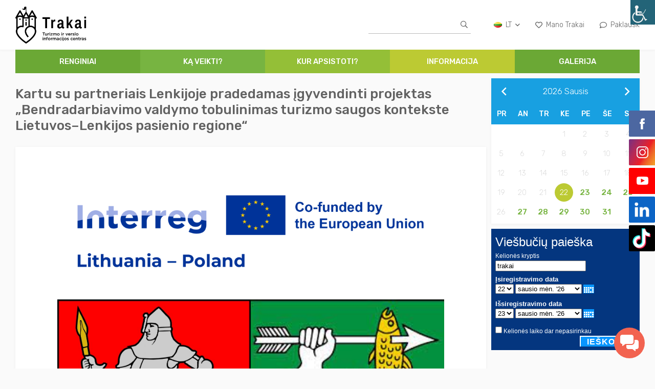

--- FILE ---
content_type: text/html; charset=UTF-8
request_url: https://www.trakai-visit.lt/naujienos/kartu-su-partneriais-lenkijoje-pradedamas-igyvendinti-projektas-bendradarbiavimo-valdymo-tobulinimas-turizmo-saugos-kontekste-lietuvos-lenkijos-pasienio-regione/
body_size: 27050
content:
<!doctype html>
<html lang="lt-LT">
<head>

    <!-- Google tag (gtag.js) -->
    <script async src="https://www.googletagmanager.com/gtag/js?id=G-LP9WXYB3DE"></script>
    <script>
        window.dataLayer = window.dataLayer || [];
        function gtag(){dataLayer.push(arguments);}
        gtag('js', new Date());

        gtag('config', 'G-LP9WXYB3DE');
    </script>

    <meta charset="UTF-8">
    <meta name="viewport" content="width=device-width, initial-scale=1">
    <meta name="CERT-LT-verification" content="122e6b924f0262bf40cf26147bbb6231a07b4c2377303b86577e02f97bddbe7f">
    <link rel="profile" href="http://gmpg.org/xfn/11">
    <meta name='robots' content='index, follow, max-image-preview:large, max-snippet:-1, max-video-preview:-1' />
<link rel="alternate" hreflang="lt" href="https://www.trakai-visit.lt/naujienos/kartu-su-partneriais-lenkijoje-pradedamas-igyvendinti-projektas-bendradarbiavimo-valdymo-tobulinimas-turizmo-saugos-kontekste-lietuvos-lenkijos-pasienio-regione/" />

	<!-- This site is optimized with the Yoast SEO Premium plugin v23.8 (Yoast SEO v26.5) - https://yoast.com/wordpress/plugins/seo/ -->
	<title>Kartu su partneriais Lenkijoje pradedamas įgyvendinti projektas „Bendradarbiavimo valdymo tobulinimas turizmo saugos kontekste Lietuvos–Lenkijos pasienio regione“ - Trakai</title>
	<meta name="description" content="Kartu su partneriais Lenkijoje pradedamas įgyvendinti projektas „Bendradarbiavimo valdymo tobulinimas turizmo saugos kontekste Lietuvos–Lenkijos pasienio regione“" />
	<link rel="canonical" href="https://www.trakai-visit.lt/naujienos/kartu-su-partneriais-lenkijoje-pradedamas-igyvendinti-projektas-bendradarbiavimo-valdymo-tobulinimas-turizmo-saugos-kontekste-lietuvos-lenkijos-pasienio-regione/" />
	<meta property="og:locale" content="lt_LT" />
	<meta property="og:type" content="article" />
	<meta property="og:title" content="Kartu su partneriais Lenkijoje pradedamas įgyvendinti projektas „Bendradarbiavimo valdymo tobulinimas turizmo saugos kontekste Lietuvos–Lenkijos pasienio regione“" />
	<meta property="og:description" content="Kartu su partneriais Lenkijoje pradedamas įgyvendinti projektas „Bendradarbiavimo valdymo tobulinimas turizmo saugos kontekste Lietuvos–Lenkijos pasienio regione“" />
	<meta property="og:url" content="https://www.trakai-visit.lt/naujienos/kartu-su-partneriais-lenkijoje-pradedamas-igyvendinti-projektas-bendradarbiavimo-valdymo-tobulinimas-turizmo-saugos-kontekste-lietuvos-lenkijos-pasienio-regione/" />
	<meta property="og:site_name" content="Trakai" />
	<meta property="article:publisher" content="https://www.facebook.com/Trak%c5%b3-turizmo-informacijos-centras-164768010681450" />
	<meta property="article:modified_time" content="2024-04-10T06:21:43+00:00" />
	<meta property="og:image" content="https://www.trakai-visit.lt/wp-content/uploads/2024/03/Interreg-Logo-Lithuania-Poland-RGB-Color-01-1024x309.png" />
	<meta name="twitter:card" content="summary_large_image" />
	<meta name="twitter:label1" content="Est. reading time" />
	<meta name="twitter:data1" content="5 minutės" />
	<script type="application/ld+json" class="yoast-schema-graph">{"@context":"https://schema.org","@graph":[{"@type":"WebPage","@id":"https://www.trakai-visit.lt/naujienos/kartu-su-partneriais-lenkijoje-pradedamas-igyvendinti-projektas-bendradarbiavimo-valdymo-tobulinimas-turizmo-saugos-kontekste-lietuvos-lenkijos-pasienio-regione/","url":"https://www.trakai-visit.lt/naujienos/kartu-su-partneriais-lenkijoje-pradedamas-igyvendinti-projektas-bendradarbiavimo-valdymo-tobulinimas-turizmo-saugos-kontekste-lietuvos-lenkijos-pasienio-regione/","name":"Kartu su partneriais Lenkijoje pradedamas įgyvendinti projektas „Bendradarbiavimo valdymo tobulinimas turizmo saugos kontekste Lietuvos–Lenkijos pasienio regione“ - Trakai","isPartOf":{"@id":"https://www.trakai-visit.lt/pl/#website"},"primaryImageOfPage":{"@id":"https://www.trakai-visit.lt/naujienos/kartu-su-partneriais-lenkijoje-pradedamas-igyvendinti-projektas-bendradarbiavimo-valdymo-tobulinimas-turizmo-saugos-kontekste-lietuvos-lenkijos-pasienio-regione/#primaryimage"},"image":{"@id":"https://www.trakai-visit.lt/naujienos/kartu-su-partneriais-lenkijoje-pradedamas-igyvendinti-projektas-bendradarbiavimo-valdymo-tobulinimas-turizmo-saugos-kontekste-lietuvos-lenkijos-pasienio-regione/#primaryimage"},"thumbnailUrl":"https://www.trakai-visit.lt/wp-content/uploads/2024/03/Interreg-Logo-Lithuania-Poland-RGB-Color-01-1024x309.png","datePublished":"2024-03-22T09:40:58+00:00","dateModified":"2024-04-10T06:21:43+00:00","description":"Kartu su partneriais Lenkijoje pradedamas įgyvendinti projektas „Bendradarbiavimo valdymo tobulinimas turizmo saugos kontekste Lietuvos–Lenkijos pasienio regione“","breadcrumb":{"@id":"https://www.trakai-visit.lt/naujienos/kartu-su-partneriais-lenkijoje-pradedamas-igyvendinti-projektas-bendradarbiavimo-valdymo-tobulinimas-turizmo-saugos-kontekste-lietuvos-lenkijos-pasienio-regione/#breadcrumb"},"inLanguage":"lt-LT","potentialAction":[{"@type":"ReadAction","target":["https://www.trakai-visit.lt/naujienos/kartu-su-partneriais-lenkijoje-pradedamas-igyvendinti-projektas-bendradarbiavimo-valdymo-tobulinimas-turizmo-saugos-kontekste-lietuvos-lenkijos-pasienio-regione/"]}]},{"@type":"ImageObject","inLanguage":"lt-LT","@id":"https://www.trakai-visit.lt/naujienos/kartu-su-partneriais-lenkijoje-pradedamas-igyvendinti-projektas-bendradarbiavimo-valdymo-tobulinimas-turizmo-saugos-kontekste-lietuvos-lenkijos-pasienio-regione/#primaryimage","url":"https://www.trakai-visit.lt/wp-content/uploads/2024/03/Interreg-Logo-Lithuania-Poland-RGB-Color-01.png","contentUrl":"https://www.trakai-visit.lt/wp-content/uploads/2024/03/Interreg-Logo-Lithuania-Poland-RGB-Color-01.png","width":1903,"height":574},{"@type":"BreadcrumbList","@id":"https://www.trakai-visit.lt/naujienos/kartu-su-partneriais-lenkijoje-pradedamas-igyvendinti-projektas-bendradarbiavimo-valdymo-tobulinimas-turizmo-saugos-kontekste-lietuvos-lenkijos-pasienio-regione/#breadcrumb","itemListElement":[{"@type":"ListItem","position":1,"name":"Home","item":"https://www.trakai-visit.lt/"},{"@type":"ListItem","position":2,"name":"Naujienos","item":"https://www.trakai-visit.lt/naujienos/"},{"@type":"ListItem","position":3,"name":"Kartu su partneriais Lenkijoje pradedamas įgyvendinti projektas „Bendradarbiavimo valdymo tobulinimas turizmo saugos kontekste Lietuvos–Lenkijos pasienio regione“"}]},{"@type":"WebSite","@id":"https://www.trakai-visit.lt/pl/#website","url":"https://www.trakai-visit.lt/pl/","name":"Trakai","description":"Trakų turizmo informacijos centras","publisher":{"@id":"https://www.trakai-visit.lt/pl/#organization"},"potentialAction":[{"@type":"SearchAction","target":{"@type":"EntryPoint","urlTemplate":"https://www.trakai-visit.lt/pl/?s={search_term_string}"},"query-input":{"@type":"PropertyValueSpecification","valueRequired":true,"valueName":"search_term_string"}}],"inLanguage":"lt-LT"},{"@type":"Organization","@id":"https://www.trakai-visit.lt/pl/#organization","name":"Trakų Turizmo Informacijos Centras","url":"https://www.trakai-visit.lt/pl/","logo":{"@type":"ImageObject","inLanguage":"lt-LT","@id":"https://www.trakai-visit.lt/pl/#/schema/logo/image/","url":"https://www.trakai-visit.lt/wp-content/uploads/2018/02/logo-2.png","contentUrl":"https://www.trakai-visit.lt/wp-content/uploads/2018/02/logo-2.png","width":194,"height":276,"caption":"Trakų Turizmo Informacijos Centras"},"image":{"@id":"https://www.trakai-visit.lt/pl/#/schema/logo/image/"},"sameAs":["https://www.facebook.com/Trakų-turizmo-informacijos-centras-164768010681450"]}]}</script>
	<!-- / Yoast SEO Premium plugin. -->


<link rel='dns-prefetch' href='//cdn.jsdelivr.net' />
<link rel='dns-prefetch' href='//maps.googleapis.com' />
<link rel="alternate" title="oEmbed (JSON)" type="application/json+oembed" href="https://www.trakai-visit.lt/wp-json/oembed/1.0/embed?url=https%3A%2F%2Fwww.trakai-visit.lt%2Fnaujienos%2Fkartu-su-partneriais-lenkijoje-pradedamas-igyvendinti-projektas-bendradarbiavimo-valdymo-tobulinimas-turizmo-saugos-kontekste-lietuvos-lenkijos-pasienio-regione%2F" />
<link rel="alternate" title="oEmbed (XML)" type="text/xml+oembed" href="https://www.trakai-visit.lt/wp-json/oembed/1.0/embed?url=https%3A%2F%2Fwww.trakai-visit.lt%2Fnaujienos%2Fkartu-su-partneriais-lenkijoje-pradedamas-igyvendinti-projektas-bendradarbiavimo-valdymo-tobulinimas-turizmo-saugos-kontekste-lietuvos-lenkijos-pasienio-regione%2F&#038;format=xml" />
<style id='wp-img-auto-sizes-contain-inline-css' type='text/css'>
img:is([sizes=auto i],[sizes^="auto," i]){contain-intrinsic-size:3000px 1500px}
/*# sourceURL=wp-img-auto-sizes-contain-inline-css */
</style>
<link rel='stylesheet' id='wpmf-bakery-style-css' href='https://www.trakai-visit.lt/wp-content/plugins/wp-media-folder/assets/css/vc_style.css?ver=6.1.0' type='text/css' media='all' />
<link rel='stylesheet' id='wpmf-bakery-display-gallery-style-css' href='https://www.trakai-visit.lt/wp-content/plugins/wp-media-folder/assets/css/display-gallery/style-display-gallery.css?ver=6.1.0' type='text/css' media='all' />
<style id='wp-emoji-styles-inline-css' type='text/css'>

	img.wp-smiley, img.emoji {
		display: inline !important;
		border: none !important;
		box-shadow: none !important;
		height: 1em !important;
		width: 1em !important;
		margin: 0 0.07em !important;
		vertical-align: -0.1em !important;
		background: none !important;
		padding: 0 !important;
	}
/*# sourceURL=wp-emoji-styles-inline-css */
</style>
<link rel='stylesheet' id='wp-block-library-css' href='https://www.trakai-visit.lt/wp-includes/css/dist/block-library/style.min.css?ver=d82b28447b4fefba45460720e472ce2e' type='text/css' media='all' />
<style id='wp-block-gallery-inline-css' type='text/css'>
.blocks-gallery-grid:not(.has-nested-images),.wp-block-gallery:not(.has-nested-images){display:flex;flex-wrap:wrap;list-style-type:none;margin:0;padding:0}.blocks-gallery-grid:not(.has-nested-images) .blocks-gallery-image,.blocks-gallery-grid:not(.has-nested-images) .blocks-gallery-item,.wp-block-gallery:not(.has-nested-images) .blocks-gallery-image,.wp-block-gallery:not(.has-nested-images) .blocks-gallery-item{display:flex;flex-direction:column;flex-grow:1;justify-content:center;margin:0 1em 1em 0;position:relative;width:calc(50% - 1em)}.blocks-gallery-grid:not(.has-nested-images) .blocks-gallery-image:nth-of-type(2n),.blocks-gallery-grid:not(.has-nested-images) .blocks-gallery-item:nth-of-type(2n),.wp-block-gallery:not(.has-nested-images) .blocks-gallery-image:nth-of-type(2n),.wp-block-gallery:not(.has-nested-images) .blocks-gallery-item:nth-of-type(2n){margin-right:0}.blocks-gallery-grid:not(.has-nested-images) .blocks-gallery-image figure,.blocks-gallery-grid:not(.has-nested-images) .blocks-gallery-item figure,.wp-block-gallery:not(.has-nested-images) .blocks-gallery-image figure,.wp-block-gallery:not(.has-nested-images) .blocks-gallery-item figure{align-items:flex-end;display:flex;height:100%;justify-content:flex-start;margin:0}.blocks-gallery-grid:not(.has-nested-images) .blocks-gallery-image img,.blocks-gallery-grid:not(.has-nested-images) .blocks-gallery-item img,.wp-block-gallery:not(.has-nested-images) .blocks-gallery-image img,.wp-block-gallery:not(.has-nested-images) .blocks-gallery-item img{display:block;height:auto;max-width:100%;width:auto}.blocks-gallery-grid:not(.has-nested-images) .blocks-gallery-image figcaption,.blocks-gallery-grid:not(.has-nested-images) .blocks-gallery-item figcaption,.wp-block-gallery:not(.has-nested-images) .blocks-gallery-image figcaption,.wp-block-gallery:not(.has-nested-images) .blocks-gallery-item figcaption{background:linear-gradient(0deg,#000000b3,#0000004d 70%,#0000);bottom:0;box-sizing:border-box;color:#fff;font-size:.8em;margin:0;max-height:100%;overflow:auto;padding:3em .77em .7em;position:absolute;text-align:center;width:100%;z-index:2}.blocks-gallery-grid:not(.has-nested-images) .blocks-gallery-image figcaption img,.blocks-gallery-grid:not(.has-nested-images) .blocks-gallery-item figcaption img,.wp-block-gallery:not(.has-nested-images) .blocks-gallery-image figcaption img,.wp-block-gallery:not(.has-nested-images) .blocks-gallery-item figcaption img{display:inline}.blocks-gallery-grid:not(.has-nested-images) figcaption,.wp-block-gallery:not(.has-nested-images) figcaption{flex-grow:1}.blocks-gallery-grid:not(.has-nested-images).is-cropped .blocks-gallery-image a,.blocks-gallery-grid:not(.has-nested-images).is-cropped .blocks-gallery-image img,.blocks-gallery-grid:not(.has-nested-images).is-cropped .blocks-gallery-item a,.blocks-gallery-grid:not(.has-nested-images).is-cropped .blocks-gallery-item img,.wp-block-gallery:not(.has-nested-images).is-cropped .blocks-gallery-image a,.wp-block-gallery:not(.has-nested-images).is-cropped .blocks-gallery-image img,.wp-block-gallery:not(.has-nested-images).is-cropped .blocks-gallery-item a,.wp-block-gallery:not(.has-nested-images).is-cropped .blocks-gallery-item img{flex:1;height:100%;object-fit:cover;width:100%}.blocks-gallery-grid:not(.has-nested-images).columns-1 .blocks-gallery-image,.blocks-gallery-grid:not(.has-nested-images).columns-1 .blocks-gallery-item,.wp-block-gallery:not(.has-nested-images).columns-1 .blocks-gallery-image,.wp-block-gallery:not(.has-nested-images).columns-1 .blocks-gallery-item{margin-right:0;width:100%}@media (min-width:600px){.blocks-gallery-grid:not(.has-nested-images).columns-3 .blocks-gallery-image,.blocks-gallery-grid:not(.has-nested-images).columns-3 .blocks-gallery-item,.wp-block-gallery:not(.has-nested-images).columns-3 .blocks-gallery-image,.wp-block-gallery:not(.has-nested-images).columns-3 .blocks-gallery-item{margin-right:1em;width:calc(33.33333% - .66667em)}.blocks-gallery-grid:not(.has-nested-images).columns-4 .blocks-gallery-image,.blocks-gallery-grid:not(.has-nested-images).columns-4 .blocks-gallery-item,.wp-block-gallery:not(.has-nested-images).columns-4 .blocks-gallery-image,.wp-block-gallery:not(.has-nested-images).columns-4 .blocks-gallery-item{margin-right:1em;width:calc(25% - .75em)}.blocks-gallery-grid:not(.has-nested-images).columns-5 .blocks-gallery-image,.blocks-gallery-grid:not(.has-nested-images).columns-5 .blocks-gallery-item,.wp-block-gallery:not(.has-nested-images).columns-5 .blocks-gallery-image,.wp-block-gallery:not(.has-nested-images).columns-5 .blocks-gallery-item{margin-right:1em;width:calc(20% - .8em)}.blocks-gallery-grid:not(.has-nested-images).columns-6 .blocks-gallery-image,.blocks-gallery-grid:not(.has-nested-images).columns-6 .blocks-gallery-item,.wp-block-gallery:not(.has-nested-images).columns-6 .blocks-gallery-image,.wp-block-gallery:not(.has-nested-images).columns-6 .blocks-gallery-item{margin-right:1em;width:calc(16.66667% - .83333em)}.blocks-gallery-grid:not(.has-nested-images).columns-7 .blocks-gallery-image,.blocks-gallery-grid:not(.has-nested-images).columns-7 .blocks-gallery-item,.wp-block-gallery:not(.has-nested-images).columns-7 .blocks-gallery-image,.wp-block-gallery:not(.has-nested-images).columns-7 .blocks-gallery-item{margin-right:1em;width:calc(14.28571% - .85714em)}.blocks-gallery-grid:not(.has-nested-images).columns-8 .blocks-gallery-image,.blocks-gallery-grid:not(.has-nested-images).columns-8 .blocks-gallery-item,.wp-block-gallery:not(.has-nested-images).columns-8 .blocks-gallery-image,.wp-block-gallery:not(.has-nested-images).columns-8 .blocks-gallery-item{margin-right:1em;width:calc(12.5% - .875em)}.blocks-gallery-grid:not(.has-nested-images).columns-1 .blocks-gallery-image:nth-of-type(1n),.blocks-gallery-grid:not(.has-nested-images).columns-1 .blocks-gallery-item:nth-of-type(1n),.blocks-gallery-grid:not(.has-nested-images).columns-2 .blocks-gallery-image:nth-of-type(2n),.blocks-gallery-grid:not(.has-nested-images).columns-2 .blocks-gallery-item:nth-of-type(2n),.blocks-gallery-grid:not(.has-nested-images).columns-3 .blocks-gallery-image:nth-of-type(3n),.blocks-gallery-grid:not(.has-nested-images).columns-3 .blocks-gallery-item:nth-of-type(3n),.blocks-gallery-grid:not(.has-nested-images).columns-4 .blocks-gallery-image:nth-of-type(4n),.blocks-gallery-grid:not(.has-nested-images).columns-4 .blocks-gallery-item:nth-of-type(4n),.blocks-gallery-grid:not(.has-nested-images).columns-5 .blocks-gallery-image:nth-of-type(5n),.blocks-gallery-grid:not(.has-nested-images).columns-5 .blocks-gallery-item:nth-of-type(5n),.blocks-gallery-grid:not(.has-nested-images).columns-6 .blocks-gallery-image:nth-of-type(6n),.blocks-gallery-grid:not(.has-nested-images).columns-6 .blocks-gallery-item:nth-of-type(6n),.blocks-gallery-grid:not(.has-nested-images).columns-7 .blocks-gallery-image:nth-of-type(7n),.blocks-gallery-grid:not(.has-nested-images).columns-7 .blocks-gallery-item:nth-of-type(7n),.blocks-gallery-grid:not(.has-nested-images).columns-8 .blocks-gallery-image:nth-of-type(8n),.blocks-gallery-grid:not(.has-nested-images).columns-8 .blocks-gallery-item:nth-of-type(8n),.wp-block-gallery:not(.has-nested-images).columns-1 .blocks-gallery-image:nth-of-type(1n),.wp-block-gallery:not(.has-nested-images).columns-1 .blocks-gallery-item:nth-of-type(1n),.wp-block-gallery:not(.has-nested-images).columns-2 .blocks-gallery-image:nth-of-type(2n),.wp-block-gallery:not(.has-nested-images).columns-2 .blocks-gallery-item:nth-of-type(2n),.wp-block-gallery:not(.has-nested-images).columns-3 .blocks-gallery-image:nth-of-type(3n),.wp-block-gallery:not(.has-nested-images).columns-3 .blocks-gallery-item:nth-of-type(3n),.wp-block-gallery:not(.has-nested-images).columns-4 .blocks-gallery-image:nth-of-type(4n),.wp-block-gallery:not(.has-nested-images).columns-4 .blocks-gallery-item:nth-of-type(4n),.wp-block-gallery:not(.has-nested-images).columns-5 .blocks-gallery-image:nth-of-type(5n),.wp-block-gallery:not(.has-nested-images).columns-5 .blocks-gallery-item:nth-of-type(5n),.wp-block-gallery:not(.has-nested-images).columns-6 .blocks-gallery-image:nth-of-type(6n),.wp-block-gallery:not(.has-nested-images).columns-6 .blocks-gallery-item:nth-of-type(6n),.wp-block-gallery:not(.has-nested-images).columns-7 .blocks-gallery-image:nth-of-type(7n),.wp-block-gallery:not(.has-nested-images).columns-7 .blocks-gallery-item:nth-of-type(7n),.wp-block-gallery:not(.has-nested-images).columns-8 .blocks-gallery-image:nth-of-type(8n),.wp-block-gallery:not(.has-nested-images).columns-8 .blocks-gallery-item:nth-of-type(8n){margin-right:0}}.blocks-gallery-grid:not(.has-nested-images) .blocks-gallery-image:last-child,.blocks-gallery-grid:not(.has-nested-images) .blocks-gallery-item:last-child,.wp-block-gallery:not(.has-nested-images) .blocks-gallery-image:last-child,.wp-block-gallery:not(.has-nested-images) .blocks-gallery-item:last-child{margin-right:0}.blocks-gallery-grid:not(.has-nested-images).alignleft,.blocks-gallery-grid:not(.has-nested-images).alignright,.wp-block-gallery:not(.has-nested-images).alignleft,.wp-block-gallery:not(.has-nested-images).alignright{max-width:420px;width:100%}.blocks-gallery-grid:not(.has-nested-images).aligncenter .blocks-gallery-item figure,.wp-block-gallery:not(.has-nested-images).aligncenter .blocks-gallery-item figure{justify-content:center}.wp-block-gallery:not(.is-cropped) .blocks-gallery-item{align-self:flex-start}figure.wp-block-gallery.has-nested-images{align-items:normal}.wp-block-gallery.has-nested-images figure.wp-block-image:not(#individual-image){margin:0;width:calc(50% - var(--wp--style--unstable-gallery-gap, 16px)/2)}.wp-block-gallery.has-nested-images figure.wp-block-image{box-sizing:border-box;display:flex;flex-direction:column;flex-grow:1;justify-content:center;max-width:100%;position:relative}.wp-block-gallery.has-nested-images figure.wp-block-image>a,.wp-block-gallery.has-nested-images figure.wp-block-image>div{flex-direction:column;flex-grow:1;margin:0}.wp-block-gallery.has-nested-images figure.wp-block-image img{display:block;height:auto;max-width:100%!important;width:auto}.wp-block-gallery.has-nested-images figure.wp-block-image figcaption,.wp-block-gallery.has-nested-images figure.wp-block-image:has(figcaption):before{bottom:0;left:0;max-height:100%;position:absolute;right:0}.wp-block-gallery.has-nested-images figure.wp-block-image:has(figcaption):before{backdrop-filter:blur(3px);content:"";height:100%;-webkit-mask-image:linear-gradient(0deg,#000 20%,#0000);mask-image:linear-gradient(0deg,#000 20%,#0000);max-height:40%;pointer-events:none}.wp-block-gallery.has-nested-images figure.wp-block-image figcaption{box-sizing:border-box;color:#fff;font-size:13px;margin:0;overflow:auto;padding:1em;text-align:center;text-shadow:0 0 1.5px #000}.wp-block-gallery.has-nested-images figure.wp-block-image figcaption::-webkit-scrollbar{height:12px;width:12px}.wp-block-gallery.has-nested-images figure.wp-block-image figcaption::-webkit-scrollbar-track{background-color:initial}.wp-block-gallery.has-nested-images figure.wp-block-image figcaption::-webkit-scrollbar-thumb{background-clip:padding-box;background-color:initial;border:3px solid #0000;border-radius:8px}.wp-block-gallery.has-nested-images figure.wp-block-image figcaption:focus-within::-webkit-scrollbar-thumb,.wp-block-gallery.has-nested-images figure.wp-block-image figcaption:focus::-webkit-scrollbar-thumb,.wp-block-gallery.has-nested-images figure.wp-block-image figcaption:hover::-webkit-scrollbar-thumb{background-color:#fffc}.wp-block-gallery.has-nested-images figure.wp-block-image figcaption{scrollbar-color:#0000 #0000;scrollbar-gutter:stable both-edges;scrollbar-width:thin}.wp-block-gallery.has-nested-images figure.wp-block-image figcaption:focus,.wp-block-gallery.has-nested-images figure.wp-block-image figcaption:focus-within,.wp-block-gallery.has-nested-images figure.wp-block-image figcaption:hover{scrollbar-color:#fffc #0000}.wp-block-gallery.has-nested-images figure.wp-block-image figcaption{will-change:transform}@media (hover:none){.wp-block-gallery.has-nested-images figure.wp-block-image figcaption{scrollbar-color:#fffc #0000}}.wp-block-gallery.has-nested-images figure.wp-block-image figcaption{background:linear-gradient(0deg,#0006,#0000)}.wp-block-gallery.has-nested-images figure.wp-block-image figcaption img{display:inline}.wp-block-gallery.has-nested-images figure.wp-block-image figcaption a{color:inherit}.wp-block-gallery.has-nested-images figure.wp-block-image.has-custom-border img{box-sizing:border-box}.wp-block-gallery.has-nested-images figure.wp-block-image.has-custom-border>a,.wp-block-gallery.has-nested-images figure.wp-block-image.has-custom-border>div,.wp-block-gallery.has-nested-images figure.wp-block-image.is-style-rounded>a,.wp-block-gallery.has-nested-images figure.wp-block-image.is-style-rounded>div{flex:1 1 auto}.wp-block-gallery.has-nested-images figure.wp-block-image.has-custom-border figcaption,.wp-block-gallery.has-nested-images figure.wp-block-image.is-style-rounded figcaption{background:none;color:inherit;flex:initial;margin:0;padding:10px 10px 9px;position:relative;text-shadow:none}.wp-block-gallery.has-nested-images figure.wp-block-image.has-custom-border:before,.wp-block-gallery.has-nested-images figure.wp-block-image.is-style-rounded:before{content:none}.wp-block-gallery.has-nested-images figcaption{flex-basis:100%;flex-grow:1;text-align:center}.wp-block-gallery.has-nested-images:not(.is-cropped) figure.wp-block-image:not(#individual-image){margin-bottom:auto;margin-top:0}.wp-block-gallery.has-nested-images.is-cropped figure.wp-block-image:not(#individual-image){align-self:inherit}.wp-block-gallery.has-nested-images.is-cropped figure.wp-block-image:not(#individual-image)>a,.wp-block-gallery.has-nested-images.is-cropped figure.wp-block-image:not(#individual-image)>div:not(.components-drop-zone){display:flex}.wp-block-gallery.has-nested-images.is-cropped figure.wp-block-image:not(#individual-image) a,.wp-block-gallery.has-nested-images.is-cropped figure.wp-block-image:not(#individual-image) img{flex:1 0 0%;height:100%;object-fit:cover;width:100%}.wp-block-gallery.has-nested-images.columns-1 figure.wp-block-image:not(#individual-image){width:100%}@media (min-width:600px){.wp-block-gallery.has-nested-images.columns-3 figure.wp-block-image:not(#individual-image){width:calc(33.33333% - var(--wp--style--unstable-gallery-gap, 16px)*.66667)}.wp-block-gallery.has-nested-images.columns-4 figure.wp-block-image:not(#individual-image){width:calc(25% - var(--wp--style--unstable-gallery-gap, 16px)*.75)}.wp-block-gallery.has-nested-images.columns-5 figure.wp-block-image:not(#individual-image){width:calc(20% - var(--wp--style--unstable-gallery-gap, 16px)*.8)}.wp-block-gallery.has-nested-images.columns-6 figure.wp-block-image:not(#individual-image){width:calc(16.66667% - var(--wp--style--unstable-gallery-gap, 16px)*.83333)}.wp-block-gallery.has-nested-images.columns-7 figure.wp-block-image:not(#individual-image){width:calc(14.28571% - var(--wp--style--unstable-gallery-gap, 16px)*.85714)}.wp-block-gallery.has-nested-images.columns-8 figure.wp-block-image:not(#individual-image){width:calc(12.5% - var(--wp--style--unstable-gallery-gap, 16px)*.875)}.wp-block-gallery.has-nested-images.columns-default figure.wp-block-image:not(#individual-image){width:calc(33.33% - var(--wp--style--unstable-gallery-gap, 16px)*.66667)}.wp-block-gallery.has-nested-images.columns-default figure.wp-block-image:not(#individual-image):first-child:nth-last-child(2),.wp-block-gallery.has-nested-images.columns-default figure.wp-block-image:not(#individual-image):first-child:nth-last-child(2)~figure.wp-block-image:not(#individual-image){width:calc(50% - var(--wp--style--unstable-gallery-gap, 16px)*.5)}.wp-block-gallery.has-nested-images.columns-default figure.wp-block-image:not(#individual-image):first-child:last-child{width:100%}}.wp-block-gallery.has-nested-images.alignleft,.wp-block-gallery.has-nested-images.alignright{max-width:420px;width:100%}.wp-block-gallery.has-nested-images.aligncenter{justify-content:center}
/*# sourceURL=https://www.trakai-visit.lt/wp-includes/blocks/gallery/style.min.css */
</style>
<style id='wp-block-heading-inline-css' type='text/css'>
h1:where(.wp-block-heading).has-background,h2:where(.wp-block-heading).has-background,h3:where(.wp-block-heading).has-background,h4:where(.wp-block-heading).has-background,h5:where(.wp-block-heading).has-background,h6:where(.wp-block-heading).has-background{padding:1.25em 2.375em}h1.has-text-align-left[style*=writing-mode]:where([style*=vertical-lr]),h1.has-text-align-right[style*=writing-mode]:where([style*=vertical-rl]),h2.has-text-align-left[style*=writing-mode]:where([style*=vertical-lr]),h2.has-text-align-right[style*=writing-mode]:where([style*=vertical-rl]),h3.has-text-align-left[style*=writing-mode]:where([style*=vertical-lr]),h3.has-text-align-right[style*=writing-mode]:where([style*=vertical-rl]),h4.has-text-align-left[style*=writing-mode]:where([style*=vertical-lr]),h4.has-text-align-right[style*=writing-mode]:where([style*=vertical-rl]),h5.has-text-align-left[style*=writing-mode]:where([style*=vertical-lr]),h5.has-text-align-right[style*=writing-mode]:where([style*=vertical-rl]),h6.has-text-align-left[style*=writing-mode]:where([style*=vertical-lr]),h6.has-text-align-right[style*=writing-mode]:where([style*=vertical-rl]){rotate:180deg}
/*# sourceURL=https://www.trakai-visit.lt/wp-includes/blocks/heading/style.min.css */
</style>
<style id='wp-block-image-inline-css' type='text/css'>
.wp-block-image>a,.wp-block-image>figure>a{display:inline-block}.wp-block-image img{box-sizing:border-box;height:auto;max-width:100%;vertical-align:bottom}@media not (prefers-reduced-motion){.wp-block-image img.hide{visibility:hidden}.wp-block-image img.show{animation:show-content-image .4s}}.wp-block-image[style*=border-radius] img,.wp-block-image[style*=border-radius]>a{border-radius:inherit}.wp-block-image.has-custom-border img{box-sizing:border-box}.wp-block-image.aligncenter{text-align:center}.wp-block-image.alignfull>a,.wp-block-image.alignwide>a{width:100%}.wp-block-image.alignfull img,.wp-block-image.alignwide img{height:auto;width:100%}.wp-block-image .aligncenter,.wp-block-image .alignleft,.wp-block-image .alignright,.wp-block-image.aligncenter,.wp-block-image.alignleft,.wp-block-image.alignright{display:table}.wp-block-image .aligncenter>figcaption,.wp-block-image .alignleft>figcaption,.wp-block-image .alignright>figcaption,.wp-block-image.aligncenter>figcaption,.wp-block-image.alignleft>figcaption,.wp-block-image.alignright>figcaption{caption-side:bottom;display:table-caption}.wp-block-image .alignleft{float:left;margin:.5em 1em .5em 0}.wp-block-image .alignright{float:right;margin:.5em 0 .5em 1em}.wp-block-image .aligncenter{margin-left:auto;margin-right:auto}.wp-block-image :where(figcaption){margin-bottom:1em;margin-top:.5em}.wp-block-image.is-style-circle-mask img{border-radius:9999px}@supports ((-webkit-mask-image:none) or (mask-image:none)) or (-webkit-mask-image:none){.wp-block-image.is-style-circle-mask img{border-radius:0;-webkit-mask-image:url('data:image/svg+xml;utf8,<svg viewBox="0 0 100 100" xmlns="http://www.w3.org/2000/svg"><circle cx="50" cy="50" r="50"/></svg>');mask-image:url('data:image/svg+xml;utf8,<svg viewBox="0 0 100 100" xmlns="http://www.w3.org/2000/svg"><circle cx="50" cy="50" r="50"/></svg>');mask-mode:alpha;-webkit-mask-position:center;mask-position:center;-webkit-mask-repeat:no-repeat;mask-repeat:no-repeat;-webkit-mask-size:contain;mask-size:contain}}:root :where(.wp-block-image.is-style-rounded img,.wp-block-image .is-style-rounded img){border-radius:9999px}.wp-block-image figure{margin:0}.wp-lightbox-container{display:flex;flex-direction:column;position:relative}.wp-lightbox-container img{cursor:zoom-in}.wp-lightbox-container img:hover+button{opacity:1}.wp-lightbox-container button{align-items:center;backdrop-filter:blur(16px) saturate(180%);background-color:#5a5a5a40;border:none;border-radius:4px;cursor:zoom-in;display:flex;height:20px;justify-content:center;opacity:0;padding:0;position:absolute;right:16px;text-align:center;top:16px;width:20px;z-index:100}@media not (prefers-reduced-motion){.wp-lightbox-container button{transition:opacity .2s ease}}.wp-lightbox-container button:focus-visible{outline:3px auto #5a5a5a40;outline:3px auto -webkit-focus-ring-color;outline-offset:3px}.wp-lightbox-container button:hover{cursor:pointer;opacity:1}.wp-lightbox-container button:focus{opacity:1}.wp-lightbox-container button:focus,.wp-lightbox-container button:hover,.wp-lightbox-container button:not(:hover):not(:active):not(.has-background){background-color:#5a5a5a40;border:none}.wp-lightbox-overlay{box-sizing:border-box;cursor:zoom-out;height:100vh;left:0;overflow:hidden;position:fixed;top:0;visibility:hidden;width:100%;z-index:100000}.wp-lightbox-overlay .close-button{align-items:center;cursor:pointer;display:flex;justify-content:center;min-height:40px;min-width:40px;padding:0;position:absolute;right:calc(env(safe-area-inset-right) + 16px);top:calc(env(safe-area-inset-top) + 16px);z-index:5000000}.wp-lightbox-overlay .close-button:focus,.wp-lightbox-overlay .close-button:hover,.wp-lightbox-overlay .close-button:not(:hover):not(:active):not(.has-background){background:none;border:none}.wp-lightbox-overlay .lightbox-image-container{height:var(--wp--lightbox-container-height);left:50%;overflow:hidden;position:absolute;top:50%;transform:translate(-50%,-50%);transform-origin:top left;width:var(--wp--lightbox-container-width);z-index:9999999999}.wp-lightbox-overlay .wp-block-image{align-items:center;box-sizing:border-box;display:flex;height:100%;justify-content:center;margin:0;position:relative;transform-origin:0 0;width:100%;z-index:3000000}.wp-lightbox-overlay .wp-block-image img{height:var(--wp--lightbox-image-height);min-height:var(--wp--lightbox-image-height);min-width:var(--wp--lightbox-image-width);width:var(--wp--lightbox-image-width)}.wp-lightbox-overlay .wp-block-image figcaption{display:none}.wp-lightbox-overlay button{background:none;border:none}.wp-lightbox-overlay .scrim{background-color:#fff;height:100%;opacity:.9;position:absolute;width:100%;z-index:2000000}.wp-lightbox-overlay.active{visibility:visible}@media not (prefers-reduced-motion){.wp-lightbox-overlay.active{animation:turn-on-visibility .25s both}.wp-lightbox-overlay.active img{animation:turn-on-visibility .35s both}.wp-lightbox-overlay.show-closing-animation:not(.active){animation:turn-off-visibility .35s both}.wp-lightbox-overlay.show-closing-animation:not(.active) img{animation:turn-off-visibility .25s both}.wp-lightbox-overlay.zoom.active{animation:none;opacity:1;visibility:visible}.wp-lightbox-overlay.zoom.active .lightbox-image-container{animation:lightbox-zoom-in .4s}.wp-lightbox-overlay.zoom.active .lightbox-image-container img{animation:none}.wp-lightbox-overlay.zoom.active .scrim{animation:turn-on-visibility .4s forwards}.wp-lightbox-overlay.zoom.show-closing-animation:not(.active){animation:none}.wp-lightbox-overlay.zoom.show-closing-animation:not(.active) .lightbox-image-container{animation:lightbox-zoom-out .4s}.wp-lightbox-overlay.zoom.show-closing-animation:not(.active) .lightbox-image-container img{animation:none}.wp-lightbox-overlay.zoom.show-closing-animation:not(.active) .scrim{animation:turn-off-visibility .4s forwards}}@keyframes show-content-image{0%{visibility:hidden}99%{visibility:hidden}to{visibility:visible}}@keyframes turn-on-visibility{0%{opacity:0}to{opacity:1}}@keyframes turn-off-visibility{0%{opacity:1;visibility:visible}99%{opacity:0;visibility:visible}to{opacity:0;visibility:hidden}}@keyframes lightbox-zoom-in{0%{transform:translate(calc((-100vw + var(--wp--lightbox-scrollbar-width))/2 + var(--wp--lightbox-initial-left-position)),calc(-50vh + var(--wp--lightbox-initial-top-position))) scale(var(--wp--lightbox-scale))}to{transform:translate(-50%,-50%) scale(1)}}@keyframes lightbox-zoom-out{0%{transform:translate(-50%,-50%) scale(1);visibility:visible}99%{visibility:visible}to{transform:translate(calc((-100vw + var(--wp--lightbox-scrollbar-width))/2 + var(--wp--lightbox-initial-left-position)),calc(-50vh + var(--wp--lightbox-initial-top-position))) scale(var(--wp--lightbox-scale));visibility:hidden}}
/*# sourceURL=https://www.trakai-visit.lt/wp-includes/blocks/image/style.min.css */
</style>
<style id='wp-block-paragraph-inline-css' type='text/css'>
.is-small-text{font-size:.875em}.is-regular-text{font-size:1em}.is-large-text{font-size:2.25em}.is-larger-text{font-size:3em}.has-drop-cap:not(:focus):first-letter{float:left;font-size:8.4em;font-style:normal;font-weight:100;line-height:.68;margin:.05em .1em 0 0;text-transform:uppercase}body.rtl .has-drop-cap:not(:focus):first-letter{float:none;margin-left:.1em}p.has-drop-cap.has-background{overflow:hidden}:root :where(p.has-background){padding:1.25em 2.375em}:where(p.has-text-color:not(.has-link-color)) a{color:inherit}p.has-text-align-left[style*="writing-mode:vertical-lr"],p.has-text-align-right[style*="writing-mode:vertical-rl"]{rotate:180deg}
/*# sourceURL=https://www.trakai-visit.lt/wp-includes/blocks/paragraph/style.min.css */
</style>
<style id='global-styles-inline-css' type='text/css'>
:root{--wp--preset--aspect-ratio--square: 1;--wp--preset--aspect-ratio--4-3: 4/3;--wp--preset--aspect-ratio--3-4: 3/4;--wp--preset--aspect-ratio--3-2: 3/2;--wp--preset--aspect-ratio--2-3: 2/3;--wp--preset--aspect-ratio--16-9: 16/9;--wp--preset--aspect-ratio--9-16: 9/16;--wp--preset--color--black: #000000;--wp--preset--color--cyan-bluish-gray: #abb8c3;--wp--preset--color--white: #ffffff;--wp--preset--color--pale-pink: #f78da7;--wp--preset--color--vivid-red: #cf2e2e;--wp--preset--color--luminous-vivid-orange: #ff6900;--wp--preset--color--luminous-vivid-amber: #fcb900;--wp--preset--color--light-green-cyan: #7bdcb5;--wp--preset--color--vivid-green-cyan: #00d084;--wp--preset--color--pale-cyan-blue: #8ed1fc;--wp--preset--color--vivid-cyan-blue: #0693e3;--wp--preset--color--vivid-purple: #9b51e0;--wp--preset--gradient--vivid-cyan-blue-to-vivid-purple: linear-gradient(135deg,rgb(6,147,227) 0%,rgb(155,81,224) 100%);--wp--preset--gradient--light-green-cyan-to-vivid-green-cyan: linear-gradient(135deg,rgb(122,220,180) 0%,rgb(0,208,130) 100%);--wp--preset--gradient--luminous-vivid-amber-to-luminous-vivid-orange: linear-gradient(135deg,rgb(252,185,0) 0%,rgb(255,105,0) 100%);--wp--preset--gradient--luminous-vivid-orange-to-vivid-red: linear-gradient(135deg,rgb(255,105,0) 0%,rgb(207,46,46) 100%);--wp--preset--gradient--very-light-gray-to-cyan-bluish-gray: linear-gradient(135deg,rgb(238,238,238) 0%,rgb(169,184,195) 100%);--wp--preset--gradient--cool-to-warm-spectrum: linear-gradient(135deg,rgb(74,234,220) 0%,rgb(151,120,209) 20%,rgb(207,42,186) 40%,rgb(238,44,130) 60%,rgb(251,105,98) 80%,rgb(254,248,76) 100%);--wp--preset--gradient--blush-light-purple: linear-gradient(135deg,rgb(255,206,236) 0%,rgb(152,150,240) 100%);--wp--preset--gradient--blush-bordeaux: linear-gradient(135deg,rgb(254,205,165) 0%,rgb(254,45,45) 50%,rgb(107,0,62) 100%);--wp--preset--gradient--luminous-dusk: linear-gradient(135deg,rgb(255,203,112) 0%,rgb(199,81,192) 50%,rgb(65,88,208) 100%);--wp--preset--gradient--pale-ocean: linear-gradient(135deg,rgb(255,245,203) 0%,rgb(182,227,212) 50%,rgb(51,167,181) 100%);--wp--preset--gradient--electric-grass: linear-gradient(135deg,rgb(202,248,128) 0%,rgb(113,206,126) 100%);--wp--preset--gradient--midnight: linear-gradient(135deg,rgb(2,3,129) 0%,rgb(40,116,252) 100%);--wp--preset--font-size--small: 13px;--wp--preset--font-size--medium: 20px;--wp--preset--font-size--large: 36px;--wp--preset--font-size--x-large: 42px;--wp--preset--spacing--20: 0.44rem;--wp--preset--spacing--30: 0.67rem;--wp--preset--spacing--40: 1rem;--wp--preset--spacing--50: 1.5rem;--wp--preset--spacing--60: 2.25rem;--wp--preset--spacing--70: 3.38rem;--wp--preset--spacing--80: 5.06rem;--wp--preset--shadow--natural: 6px 6px 9px rgba(0, 0, 0, 0.2);--wp--preset--shadow--deep: 12px 12px 50px rgba(0, 0, 0, 0.4);--wp--preset--shadow--sharp: 6px 6px 0px rgba(0, 0, 0, 0.2);--wp--preset--shadow--outlined: 6px 6px 0px -3px rgb(255, 255, 255), 6px 6px rgb(0, 0, 0);--wp--preset--shadow--crisp: 6px 6px 0px rgb(0, 0, 0);}:where(.is-layout-flex){gap: 0.5em;}:where(.is-layout-grid){gap: 0.5em;}body .is-layout-flex{display: flex;}.is-layout-flex{flex-wrap: wrap;align-items: center;}.is-layout-flex > :is(*, div){margin: 0;}body .is-layout-grid{display: grid;}.is-layout-grid > :is(*, div){margin: 0;}:where(.wp-block-columns.is-layout-flex){gap: 2em;}:where(.wp-block-columns.is-layout-grid){gap: 2em;}:where(.wp-block-post-template.is-layout-flex){gap: 1.25em;}:where(.wp-block-post-template.is-layout-grid){gap: 1.25em;}.has-black-color{color: var(--wp--preset--color--black) !important;}.has-cyan-bluish-gray-color{color: var(--wp--preset--color--cyan-bluish-gray) !important;}.has-white-color{color: var(--wp--preset--color--white) !important;}.has-pale-pink-color{color: var(--wp--preset--color--pale-pink) !important;}.has-vivid-red-color{color: var(--wp--preset--color--vivid-red) !important;}.has-luminous-vivid-orange-color{color: var(--wp--preset--color--luminous-vivid-orange) !important;}.has-luminous-vivid-amber-color{color: var(--wp--preset--color--luminous-vivid-amber) !important;}.has-light-green-cyan-color{color: var(--wp--preset--color--light-green-cyan) !important;}.has-vivid-green-cyan-color{color: var(--wp--preset--color--vivid-green-cyan) !important;}.has-pale-cyan-blue-color{color: var(--wp--preset--color--pale-cyan-blue) !important;}.has-vivid-cyan-blue-color{color: var(--wp--preset--color--vivid-cyan-blue) !important;}.has-vivid-purple-color{color: var(--wp--preset--color--vivid-purple) !important;}.has-black-background-color{background-color: var(--wp--preset--color--black) !important;}.has-cyan-bluish-gray-background-color{background-color: var(--wp--preset--color--cyan-bluish-gray) !important;}.has-white-background-color{background-color: var(--wp--preset--color--white) !important;}.has-pale-pink-background-color{background-color: var(--wp--preset--color--pale-pink) !important;}.has-vivid-red-background-color{background-color: var(--wp--preset--color--vivid-red) !important;}.has-luminous-vivid-orange-background-color{background-color: var(--wp--preset--color--luminous-vivid-orange) !important;}.has-luminous-vivid-amber-background-color{background-color: var(--wp--preset--color--luminous-vivid-amber) !important;}.has-light-green-cyan-background-color{background-color: var(--wp--preset--color--light-green-cyan) !important;}.has-vivid-green-cyan-background-color{background-color: var(--wp--preset--color--vivid-green-cyan) !important;}.has-pale-cyan-blue-background-color{background-color: var(--wp--preset--color--pale-cyan-blue) !important;}.has-vivid-cyan-blue-background-color{background-color: var(--wp--preset--color--vivid-cyan-blue) !important;}.has-vivid-purple-background-color{background-color: var(--wp--preset--color--vivid-purple) !important;}.has-black-border-color{border-color: var(--wp--preset--color--black) !important;}.has-cyan-bluish-gray-border-color{border-color: var(--wp--preset--color--cyan-bluish-gray) !important;}.has-white-border-color{border-color: var(--wp--preset--color--white) !important;}.has-pale-pink-border-color{border-color: var(--wp--preset--color--pale-pink) !important;}.has-vivid-red-border-color{border-color: var(--wp--preset--color--vivid-red) !important;}.has-luminous-vivid-orange-border-color{border-color: var(--wp--preset--color--luminous-vivid-orange) !important;}.has-luminous-vivid-amber-border-color{border-color: var(--wp--preset--color--luminous-vivid-amber) !important;}.has-light-green-cyan-border-color{border-color: var(--wp--preset--color--light-green-cyan) !important;}.has-vivid-green-cyan-border-color{border-color: var(--wp--preset--color--vivid-green-cyan) !important;}.has-pale-cyan-blue-border-color{border-color: var(--wp--preset--color--pale-cyan-blue) !important;}.has-vivid-cyan-blue-border-color{border-color: var(--wp--preset--color--vivid-cyan-blue) !important;}.has-vivid-purple-border-color{border-color: var(--wp--preset--color--vivid-purple) !important;}.has-vivid-cyan-blue-to-vivid-purple-gradient-background{background: var(--wp--preset--gradient--vivid-cyan-blue-to-vivid-purple) !important;}.has-light-green-cyan-to-vivid-green-cyan-gradient-background{background: var(--wp--preset--gradient--light-green-cyan-to-vivid-green-cyan) !important;}.has-luminous-vivid-amber-to-luminous-vivid-orange-gradient-background{background: var(--wp--preset--gradient--luminous-vivid-amber-to-luminous-vivid-orange) !important;}.has-luminous-vivid-orange-to-vivid-red-gradient-background{background: var(--wp--preset--gradient--luminous-vivid-orange-to-vivid-red) !important;}.has-very-light-gray-to-cyan-bluish-gray-gradient-background{background: var(--wp--preset--gradient--very-light-gray-to-cyan-bluish-gray) !important;}.has-cool-to-warm-spectrum-gradient-background{background: var(--wp--preset--gradient--cool-to-warm-spectrum) !important;}.has-blush-light-purple-gradient-background{background: var(--wp--preset--gradient--blush-light-purple) !important;}.has-blush-bordeaux-gradient-background{background: var(--wp--preset--gradient--blush-bordeaux) !important;}.has-luminous-dusk-gradient-background{background: var(--wp--preset--gradient--luminous-dusk) !important;}.has-pale-ocean-gradient-background{background: var(--wp--preset--gradient--pale-ocean) !important;}.has-electric-grass-gradient-background{background: var(--wp--preset--gradient--electric-grass) !important;}.has-midnight-gradient-background{background: var(--wp--preset--gradient--midnight) !important;}.has-small-font-size{font-size: var(--wp--preset--font-size--small) !important;}.has-medium-font-size{font-size: var(--wp--preset--font-size--medium) !important;}.has-large-font-size{font-size: var(--wp--preset--font-size--large) !important;}.has-x-large-font-size{font-size: var(--wp--preset--font-size--x-large) !important;}
/*# sourceURL=global-styles-inline-css */
</style>
<style id='core-block-supports-inline-css' type='text/css'>
.wp-block-gallery.wp-block-gallery-1{--wp--style--unstable-gallery-gap:var( --wp--style--gallery-gap-default, var( --gallery-block--gutter-size, var( --wp--style--block-gap, 0.5em ) ) );gap:var( --wp--style--gallery-gap-default, var( --gallery-block--gutter-size, var( --wp--style--block-gap, 0.5em ) ) );}
/*# sourceURL=core-block-supports-inline-css */
</style>

<style id='classic-theme-styles-inline-css' type='text/css'>
/*! This file is auto-generated */
.wp-block-button__link{color:#fff;background-color:#32373c;border-radius:9999px;box-shadow:none;text-decoration:none;padding:calc(.667em + 2px) calc(1.333em + 2px);font-size:1.125em}.wp-block-file__button{background:#32373c;color:#fff;text-decoration:none}
/*# sourceURL=/wp-includes/css/classic-themes.min.css */
</style>
<link rel='stylesheet' id='mediaelement-css' href='https://www.trakai-visit.lt/wp-includes/js/mediaelement/mediaelementplayer-legacy.min.css?ver=4.2.17' type='text/css' media='all' />
<link rel='stylesheet' id='wp-mediaelement-css' href='https://www.trakai-visit.lt/wp-includes/js/mediaelement/wp-mediaelement.min.css?ver=d82b28447b4fefba45460720e472ce2e' type='text/css' media='all' />
<link rel='stylesheet' id='view_editor_gutenberg_frontend_assets-css' href='https://www.trakai-visit.lt/wp-content/plugins/wp-views/public/css/views-frontend.css?ver=3.6.21' type='text/css' media='all' />
<style id='view_editor_gutenberg_frontend_assets-inline-css' type='text/css'>
.wpv-sort-list-dropdown.wpv-sort-list-dropdown-style-default > span.wpv-sort-list,.wpv-sort-list-dropdown.wpv-sort-list-dropdown-style-default .wpv-sort-list-item {border-color: #cdcdcd;}.wpv-sort-list-dropdown.wpv-sort-list-dropdown-style-default .wpv-sort-list-item a {color: #444;background-color: #fff;}.wpv-sort-list-dropdown.wpv-sort-list-dropdown-style-default a:hover,.wpv-sort-list-dropdown.wpv-sort-list-dropdown-style-default a:focus {color: #000;background-color: #eee;}.wpv-sort-list-dropdown.wpv-sort-list-dropdown-style-default .wpv-sort-list-item.wpv-sort-list-current a {color: #000;background-color: #eee;}
.wpv-sort-list-dropdown.wpv-sort-list-dropdown-style-default > span.wpv-sort-list,.wpv-sort-list-dropdown.wpv-sort-list-dropdown-style-default .wpv-sort-list-item {border-color: #cdcdcd;}.wpv-sort-list-dropdown.wpv-sort-list-dropdown-style-default .wpv-sort-list-item a {color: #444;background-color: #fff;}.wpv-sort-list-dropdown.wpv-sort-list-dropdown-style-default a:hover,.wpv-sort-list-dropdown.wpv-sort-list-dropdown-style-default a:focus {color: #000;background-color: #eee;}.wpv-sort-list-dropdown.wpv-sort-list-dropdown-style-default .wpv-sort-list-item.wpv-sort-list-current a {color: #000;background-color: #eee;}.wpv-sort-list-dropdown.wpv-sort-list-dropdown-style-grey > span.wpv-sort-list,.wpv-sort-list-dropdown.wpv-sort-list-dropdown-style-grey .wpv-sort-list-item {border-color: #cdcdcd;}.wpv-sort-list-dropdown.wpv-sort-list-dropdown-style-grey .wpv-sort-list-item a {color: #444;background-color: #eeeeee;}.wpv-sort-list-dropdown.wpv-sort-list-dropdown-style-grey a:hover,.wpv-sort-list-dropdown.wpv-sort-list-dropdown-style-grey a:focus {color: #000;background-color: #e5e5e5;}.wpv-sort-list-dropdown.wpv-sort-list-dropdown-style-grey .wpv-sort-list-item.wpv-sort-list-current a {color: #000;background-color: #e5e5e5;}
.wpv-sort-list-dropdown.wpv-sort-list-dropdown-style-default > span.wpv-sort-list,.wpv-sort-list-dropdown.wpv-sort-list-dropdown-style-default .wpv-sort-list-item {border-color: #cdcdcd;}.wpv-sort-list-dropdown.wpv-sort-list-dropdown-style-default .wpv-sort-list-item a {color: #444;background-color: #fff;}.wpv-sort-list-dropdown.wpv-sort-list-dropdown-style-default a:hover,.wpv-sort-list-dropdown.wpv-sort-list-dropdown-style-default a:focus {color: #000;background-color: #eee;}.wpv-sort-list-dropdown.wpv-sort-list-dropdown-style-default .wpv-sort-list-item.wpv-sort-list-current a {color: #000;background-color: #eee;}.wpv-sort-list-dropdown.wpv-sort-list-dropdown-style-grey > span.wpv-sort-list,.wpv-sort-list-dropdown.wpv-sort-list-dropdown-style-grey .wpv-sort-list-item {border-color: #cdcdcd;}.wpv-sort-list-dropdown.wpv-sort-list-dropdown-style-grey .wpv-sort-list-item a {color: #444;background-color: #eeeeee;}.wpv-sort-list-dropdown.wpv-sort-list-dropdown-style-grey a:hover,.wpv-sort-list-dropdown.wpv-sort-list-dropdown-style-grey a:focus {color: #000;background-color: #e5e5e5;}.wpv-sort-list-dropdown.wpv-sort-list-dropdown-style-grey .wpv-sort-list-item.wpv-sort-list-current a {color: #000;background-color: #e5e5e5;}.wpv-sort-list-dropdown.wpv-sort-list-dropdown-style-blue > span.wpv-sort-list,.wpv-sort-list-dropdown.wpv-sort-list-dropdown-style-blue .wpv-sort-list-item {border-color: #0099cc;}.wpv-sort-list-dropdown.wpv-sort-list-dropdown-style-blue .wpv-sort-list-item a {color: #444;background-color: #cbddeb;}.wpv-sort-list-dropdown.wpv-sort-list-dropdown-style-blue a:hover,.wpv-sort-list-dropdown.wpv-sort-list-dropdown-style-blue a:focus {color: #000;background-color: #95bedd;}.wpv-sort-list-dropdown.wpv-sort-list-dropdown-style-blue .wpv-sort-list-item.wpv-sort-list-current a {color: #000;background-color: #95bedd;}
/*# sourceURL=view_editor_gutenberg_frontend_assets-inline-css */
</style>
<link rel='stylesheet' id='contact-form-7-css' href='https://www.trakai-visit.lt/wp-content/plugins/contact-form-7/includes/css/styles.css?ver=6.1.4' type='text/css' media='all' />
<link rel='stylesheet' id='wsl-widget-css' href='https://www.trakai-visit.lt/wp-content/plugins/wordpress-social-login/assets/css/style.css?ver=d82b28447b4fefba45460720e472ce2e' type='text/css' media='all' />
<link rel='stylesheet' id='wpah-front-styles-css' href='https://www.trakai-visit.lt/wp-content/plugins/wp-accessibility-helper/assets/css/wp-accessibility-helper.min.css?ver=0.5.9.4' type='text/css' media='all' />
<link rel='stylesheet' id='wp-live-chat-support-css' href='https://www.trakai-visit.lt/wp-content/plugins/wp-live-chat-support/public/css/wplc-plugin-public.css?ver=10.0.17' type='text/css' media='all' />
<link rel='stylesheet' id='wpml-legacy-horizontal-list-0-css' href='//www.trakai-visit.lt/wp-content/plugins/sitepress-multilingual-cms/templates/language-switchers/legacy-list-horizontal/style.min.css?ver=1' type='text/css' media='all' />
<link rel='stylesheet' id='trakai-style-css' href='https://www.trakai-visit.lt/wp-content/themes/trakai/style.css?ver=d82b28447b4fefba45460720e472ce2e' type='text/css' media='all' />
<link rel='stylesheet' id='toolset-maps-fixes-css' href='//www.trakai-visit.lt/wp-content/plugins/toolset-maps/resources/css/toolset_maps_fixes.css?ver=2.2.1' type='text/css' media='all' />
<script type="text/javascript" src="https://www.trakai-visit.lt/wp-content/plugins/wp-views/vendor/toolset/common-es/public/toolset-common-es-frontend.js?ver=175000" id="toolset-common-es-frontend-js"></script>
<script type="text/javascript" src="https://www.trakai-visit.lt/wp-includes/js/jquery/jquery.min.js?ver=3.7.1" id="jquery-core-js"></script>
<script type="text/javascript" src="https://www.trakai-visit.lt/wp-content/plugins/wordpress-social-login/assets/js/widget.js?ver=d82b28447b4fefba45460720e472ce2e" id="wsl-widget-js"></script>
<script></script><link rel="https://api.w.org/" href="https://www.trakai-visit.lt/wp-json/" /><link rel="alternate" title="JSON" type="application/json" href="https://www.trakai-visit.lt/wp-json/wp/v2/naujienos/47365" /><link rel="EditURI" type="application/rsd+xml" title="RSD" href="https://www.trakai-visit.lt/xmlrpc.php?rsd" />

<link rel='shortlink' href='https://www.trakai-visit.lt/?p=47365' />
<meta name="generator" content="WPML ver:4.4.10 stt:1,3,32,33,41,46;" />
 <script> window.addEventListener("load",function(){ var c={script:false,link:false}; function ls(s) { if(!['script','link'].includes(s)||c[s]){return;}c[s]=true; var d=document,f=d.getElementsByTagName(s)[0],j=d.createElement(s); if(s==='script'){j.async=true;j.src='https://www.trakai-visit.lt/wp-content/plugins/wp-views/vendor/toolset/blocks/public/js/frontend.js?v=1.6.17';}else{ j.rel='stylesheet';j.href='https://www.trakai-visit.lt/wp-content/plugins/wp-views/vendor/toolset/blocks/public/css/style.css?v=1.6.17';} f.parentNode.insertBefore(j, f); }; function ex(){ls('script');ls('link')} window.addEventListener("scroll", ex, {once: true}); if (('IntersectionObserver' in window) && ('IntersectionObserverEntry' in window) && ('intersectionRatio' in window.IntersectionObserverEntry.prototype)) { var i = 0, fb = document.querySelectorAll("[class^='tb-']"), o = new IntersectionObserver(es => { es.forEach(e => { o.unobserve(e.target); if (e.intersectionRatio > 0) { ex();o.disconnect();}else{ i++;if(fb.length>i){o.observe(fb[i])}} }) }); if (fb.length) { o.observe(fb[i]) } } }) </script>
	<noscript>
		<link rel="stylesheet" href="https://www.trakai-visit.lt/wp-content/plugins/wp-views/vendor/toolset/blocks/public/css/style.css">
	</noscript><meta name="generator" content="Powered by WPBakery Page Builder - drag and drop page builder for WordPress."/>
<script type="text/javascript">

           var ajaxurl = "https://www.trakai-visit.lt/wp-admin/admin-ajax.php";

         </script><noscript><style> .wpb_animate_when_almost_visible { opacity: 1; }</style></noscript>    <script>
        ICL_LANGUAGE_CODE = 'lt';
        var object_filter_price;
        var object_filter_range;
        var gallery_array = [];
        var wpml_strings = {
            'subscribe': 'Prenumeruoti',
            'font_resize': 'Šrifto dydis',
            'readable_font': 'Paprastas šriftas',
            'images_greyscale': 'Nespalvotos nuotraukos',
            'invert_colors': 'Apkeisti spalvas',
            'underline_links': 'Pabraukti nuorodas',
            'highlight_links': 'Paryškinti nuorodas',
            'clear_cookies': 'Išvalyti',
            'close': '                    Uždaryti                ',
            'thanks': 'Jūs sėkmingai užsisakėte naujienų prenumeratą. Prisijunkite prie  mūsų facebook-e Trakai turizmas ir Trakai visit ',
//*			'random': 'Atsitiktinai'	**/
        };
        var wpml_chat_strings = {
            'pagalba': 'Online - pokalbis',
            'pradeti': 'Pradėti',
            'placeholder': 'Įveskite pranešimą ...',
            'placeholder_name': 'Vardas',
            'away': 'Jūsų pokalbio sesija baigėsi',
            'sveiki': 'Sveiki. Esame pasiruošę atsakyti į jūsų klausimus.',
            'jusu_vardas': 'Jūsų vardas'

        };
        map_markers = [];
    </script>
    <script type="text/javascript">

        var _gaq = _gaq || [];
        _gaq.push(['_setAccount', 'UA-4492074-39']);
        _gaq.push(['_trackPageview']);

        _gaq.push(['_setAccount', 'UA-118805757-1']);
        _gaq.push(['_trackPageview']);

        _gaq.push(['_setAccount', 'UA-169000809-1']);
        _gaq.push(['_trackPageview']);

        (function () {
            var ga = document.createElement('script');
            ga.type = 'text/javascript';
            ga.async = true;
            ga.src = ('https:' == document.location.protocol ? 'https://ssl' : 'http://www') + '.google-analytics.com/ga.js';
            var s = document.getElementsByTagName('script')[0];
            s.parentNode.insertBefore(ga, s);
        })();

    </script>

    <link rel="apple-touch-icon" sizes="57x57" href="https://www.trakai-visit.lt/wp-content/themes/trakai/favicon/apple-icon-57x57.png">
    <link rel="apple-touch-icon" sizes="60x60" href="https://www.trakai-visit.lt/wp-content/themes/trakai/favicon/apple-icon-60x60.png">
    <link rel="apple-touch-icon" sizes="72x72" href="https://www.trakai-visit.lt/wp-content/themes/trakai/favicon/apple-icon-72x72.png">
    <link rel="apple-touch-icon" sizes="76x76" href="https://www.trakai-visit.lt/wp-content/themes/trakai/favicon/apple-icon-76x76.png">
    <link rel="apple-touch-icon" sizes="114x114"
          href="https://www.trakai-visit.lt/wp-content/themes/trakai/favicon/apple-icon-114x114.png">
    <link rel="apple-touch-icon" sizes="120x120"
          href="https://www.trakai-visit.lt/wp-content/themes/trakai/favicon/apple-icon-120x120.png">
    <link rel="apple-touch-icon" sizes="144x144"
          href="https://www.trakai-visit.lt/wp-content/themes/trakai/favicon/apple-icon-144x144.png">
    <link rel="apple-touch-icon" sizes="152x152"
          href="https://www.trakai-visit.lt/wp-content/themes/trakai/favicon/apple-icon-152x152.png">
    <link rel="apple-touch-icon" sizes="180x180"
          href="https://www.trakai-visit.lt/wp-content/themes/trakai/favicon/apple-icon-180x180.png">
    <link rel="icon" type="image/png" sizes="192x192"
          href="https://www.trakai-visit.lt/wp-content/themes/trakai/favicon/android-icon-192x192.png">
    <link rel="icon" type="image/png" sizes="32x32"
          href="https://www.trakai-visit.lt/wp-content/themes/trakai/favicon/favicon-32x32.png">
    <link rel="icon" type="image/png" sizes="96x96"
          href="https://www.trakai-visit.lt/wp-content/themes/trakai/favicon/favicon-96x96.png">
    <link rel="icon" type="image/png" sizes="16x16"
          href="https://www.trakai-visit.lt/wp-content/themes/trakai/favicon/favicon-16x16.png">
    <link rel="manifest" href="https://www.trakai-visit.lt/wp-content/themes/trakai/favicon/manifest.json">
    <meta name="msapplication-TileColor" content="#ffffff">
    <meta name="msapplication-TileImage" content="https://www.trakai-visit.lt/wp-content/themes/trakai/favicon/ms-icon-144x144.png">
    <meta name="theme-color" content="#ffffff">

</head>

<body class="wp-singular naujienos-template-default single single-naujienos postid-47365 wp-theme-trakai chrome osx wp-accessibility-helper wah_fstype_script accessibility-underline-setup accessibility-location-right wpb-js-composer js-comp-ver-8.5 vc_responsive">

<div class="mobile-additional-content hide">

    <div class="mob-nav-top-line">
        <div class="adresas">
            <a href="tel:+370 672 09 476">
                <i class="fal fa-phone"></i>
            </a>
        </div>
        <div class="mail">
            <a href="mailto:trakaiTIC@trakai.lt">
                <i class="fal fa-envelope"></i>
            </a>
        </div>
        <div class="adresas">
            <a href="https://www.google.com/maps/place/Karaimų g. 41 LT- 21104 Trakai" target="_blank">
                <i class="fal fa-map-marker"></i>
            </a>
        </div>
    </div>

    <div class="mob_search">
        <a href="#">
            <i class="fal fa-search"></i>
        </a>
    </div>

    <div class="langs-select">
        <select>
                                        <option  selected                        value="https://www.trakai-visit.lt/naujienos/kartu-su-partneriais-lenkijoje-pradedamas-igyvendinti-projektas-bendradarbiavimo-valdymo-tobulinimas-turizmo-saugos-kontekste-lietuvos-lenkijos-pasienio-regione/">LT</option>
                    </select>
    </div>

</div>

<div class="sticked-socials">
    <ul class="socials">
        <li>
            <a href="https://www.facebook.com/trakaivisit/?locale=lt_LT" target="_blank">
                <img src="https://www.trakai-visit.lt/wp-content/themes/trakai/images/icons/ico-2.png" alt="">
            </a>
        </li>
        <li>
            <a href="https://www.instagram.com/visit_trakai/" target="_blank">
                <img src="https://www.trakai-visit.lt/wp-content/themes/trakai/images/icons/ico-3.png" alt="">
            </a>
        </li>
        <li>
            <a href="https://www.youtube.com/channel/UCCQq1iy7UmzQnDqoEHkGCyQ/featured" target="_blank">
                <img src="https://www.trakai-visit.lt/wp-content/themes/trakai/images/icons/ico-4.png" alt="">
            </a>
        </li>
        <li>
            <a href="https://www.linkedin.com/company/visit-trakai-business-tourism-information-center" target="_blank">
                <img style="border-radius: 2px" width="51" height="51" src="https://www.trakai-visit.lt/wp-content/themes/trakai/images/icons/linkedin.png" alt="">
            </a>
        </li>
        <li>
            <a href="https://www.tiktok.com/@visit_trakai" target="_blank">
                <img style="border-radius: 2px" width="51" height="51" src="https://www.trakai-visit.lt/wp-content/themes/trakai/images/icons/tiktok.png" alt="">
            </a>
        </li>
            </ul>
</div>

<div id="page" class="site">

    <!--  HEADER START -->
    <div id="header">
        <div class="container">
            <a href="https://www.trakai-visit.lt/" class="logo"></a>
            <div class="header-content">
                <div class="header-elements">
                    <div class="weath">
                        <div id="weather"></div>
                    </div>
                    <form role="search" method="get" id="searchform" class="searchform" action="https://www.trakai-visit.lt/" >
<div class="search-container">
    <input type="text" value="" name="s" id="s" placeholder="" />
    <input type="submit" id="searchsubmit" value="&#xf002" />
</div>
</form>                    <div class="langs-switcher">
                        <a class="current-lang" data-lng="lt">
                            <i class="flag lt"></i>
                            lt                            <i class="far fa-angle-down"></i>
                        </a>
                                                <ul class="langs">
                                                                                                <li>
                                        <a href="https://www.trakai-visit.lt/lv/">
                                            <i class="flag lv"></i>
                                            lv                                        </a>
                                    </li>
                                                                                                                                <li>
                                        <a href="https://www.trakai-visit.lt/pl/">
                                            <i class="flag pl"></i>
                                            pl                                        </a>
                                    </li>
                                                                                                                                <li>
                                        <a href="https://www.trakai-visit.lt/de/">
                                            <i class="flag de"></i>
                                            de                                        </a>
                                    </li>
                                                                                                                                <li>
                                        <a href="https://www.trakai-visit.lt/ru/">
                                            <i class="flag ru"></i>
                                            ru                                        </a>
                                    </li>
                                                                                                                                                                                            <li>
                                        <a href="https://www.trakai-visit.lt/en/">
                                            <i class="flag en"></i>
                                            en                                        </a>
                                    </li>
                                                                                    </ul>
                    </div>
                    <div class="he-list-container">
                        <ul class="he-list">
                            <li>
                                <a href="https://www.trakai-visit.lt/mano-trakai/">
                                    <i class="far fa-heart"></i>
                                    Mano Trakai                                </a>
                            </li>
                            <li>
                                <a href="https://www.trakai-visit.lt/uzduokite-klausima/">
                                    <i class="far fa-comment"></i>
                                    Paklausk                                </a>
                            </li>
                                                    </ul>
                    </div>
                </div>
                <div class="menu-main-menu-container"><ul id="main-menu" class="main-menu"><li id="menu-item-42" class="menu-item menu-item-type-post_type menu-item-object-page menu-item-has-children menu-item-42"><a href="https://www.trakai-visit.lt/renginiai/">Renginiai</a>
<ul class="sub-menu">
	<li id="menu-item-209" class="menu-item menu-item-type-taxonomy menu-item-object-renginio-kategorija menu-item-209"><a href="https://www.trakai-visit.lt/renginio-kategorija/koncertai/">Koncertai</a></li>
	<li id="menu-item-431" class="menu-item menu-item-type-taxonomy menu-item-object-renginio-kategorija menu-item-431"><a href="https://www.trakai-visit.lt/renginio-kategorija/festivaliai/">Festivaliai</a></li>
	<li id="menu-item-211" class="menu-item menu-item-type-taxonomy menu-item-object-renginio-kategorija menu-item-211"><a href="https://www.trakai-visit.lt/renginio-kategorija/parodos/">Parodos</a></li>
	<li id="menu-item-212" class="menu-item menu-item-type-taxonomy menu-item-object-renginio-kategorija menu-item-212"><a href="https://www.trakai-visit.lt/renginio-kategorija/spektakliai/">Spektakliai</a></li>
	<li id="menu-item-430" class="menu-item menu-item-type-taxonomy menu-item-object-renginio-kategorija menu-item-430"><a href="https://www.trakai-visit.lt/renginio-kategorija/ekskursijos/">Ekskursijos</a></li>
	<li id="menu-item-433" class="menu-item menu-item-type-taxonomy menu-item-object-renginio-kategorija menu-item-433"><a href="https://www.trakai-visit.lt/renginio-kategorija/vaikams/">Vaikams</a></li>
	<li id="menu-item-432" class="menu-item menu-item-type-taxonomy menu-item-object-renginio-kategorija menu-item-432"><a href="https://www.trakai-visit.lt/renginio-kategorija/sporto-renginiai/">Sporto renginiai</a></li>
	<li id="menu-item-210" class="menu-item menu-item-type-taxonomy menu-item-object-renginio-kategorija menu-item-210"><a href="https://www.trakai-visit.lt/renginio-kategorija/nemokami-renginiai/">Nemokami renginiai</a></li>
	<li id="menu-item-44604" class="menu-item menu-item-type-taxonomy menu-item-object-renginio-kategorija menu-item-44604"><a href="https://www.trakai-visit.lt/renginio-kategorija/filmai/">Filmai</a></li>
	<li id="menu-item-238" class="menu-item menu-item-type-taxonomy menu-item-object-renginio-kategorija menu-item-238"><a href="https://www.trakai-visit.lt/renginio-kategorija/kiti/">Kiti</a></li>
	<li id="menu-item-49775" class="menu-item menu-item-type-taxonomy menu-item-object-renginio-kategorija menu-item-49775"><a href="https://www.trakai-visit.lt/renginio-kategorija/kalediniai-renginiai/">Kalėdiniai renginiai</a></li>
</ul>
</li>
<li id="menu-item-196" class="menu-item menu-item-type-custom menu-item-object-custom menu-item-has-children menu-item-196"><a href="#">Ką veikti?</a>
<ul class="sub-menu">
	<li id="menu-item-443" class="menu-item menu-item-type-taxonomy menu-item-object-category menu-item-443"><a href="https://www.trakai-visit.lt/category/lankytinos-vietos/">Lankytinos vietos</a></li>
	<li id="menu-item-1312" class="menu-item menu-item-type-taxonomy menu-item-object-category menu-item-1312"><a href="https://www.trakai-visit.lt/category/muziejai/">Muziejai</a></li>
	<li id="menu-item-1179" class="menu-item menu-item-type-taxonomy menu-item-object-category menu-item-1179"><a href="https://www.trakai-visit.lt/category/ekskursijos/">Ekskursijos</a></li>
	<li id="menu-item-1337" class="menu-item menu-item-type-taxonomy menu-item-object-category menu-item-1337"><a href="https://www.trakai-visit.lt/category/edukacines-programos/">Edukacinės programos</a></li>
	<li id="menu-item-1439" class="menu-item menu-item-type-taxonomy menu-item-object-category menu-item-1439"><a href="https://www.trakai-visit.lt/category/marsrutai/">Maršrutai</a></li>
	<li id="menu-item-1569" class="menu-item menu-item-type-taxonomy menu-item-object-category menu-item-1569"><a href="https://www.trakai-visit.lt/category/parkai-2/">Parkai</a></li>
	<li id="menu-item-1100" class="menu-item menu-item-type-taxonomy menu-item-object-category menu-item-1100"><a href="https://www.trakai-visit.lt/category/sveikatinimo-paslaugos/">Sveikatinimo paslaugos</a></li>
	<li id="menu-item-842" class="menu-item menu-item-type-taxonomy menu-item-object-category menu-item-842"><a href="https://www.trakai-visit.lt/category/aktyvios-pramogos/">Aktyvios pramogos</a></li>
	<li id="menu-item-229" class="menu-item menu-item-type-taxonomy menu-item-object-category menu-item-229"><a href="https://www.trakai-visit.lt/category/trakai-jums/">Trakai Jums</a></li>
	<li id="menu-item-440" class="menu-item menu-item-type-taxonomy menu-item-object-objekto-kategorija menu-item-440"><a href="https://www.trakai-visit.lt/objekto-kategorija/kavines-ir-restoranai/">Kavinės ir restoranai</a></li>
	<li id="menu-item-1129" class="menu-item menu-item-type-taxonomy menu-item-object-category menu-item-1129"><a href="https://www.trakai-visit.lt/category/konferenciju-organizavimas/">Konferencijų organizavimas</a></li>
	<li id="menu-item-36614" class="menu-item menu-item-type-taxonomy menu-item-object-category menu-item-36614"><a href="https://www.trakai-visit.lt/category/trakiecio-kortele/">Trakiečio kortelė</a></li>
	<li id="menu-item-47121" class="menu-item menu-item-type-taxonomy menu-item-object-category menu-item-47121"><a href="https://www.trakai-visit.lt/category/stovyklos-2/">Stovyklos</a></li>
</ul>
</li>
<li id="menu-item-122" class="menu-item menu-item-type-post_type menu-item-object-page menu-item-has-children menu-item-122"><a href="https://www.trakai-visit.lt/kur-apsistoti/">Kur apsistoti?</a>
<ul class="sub-menu">
	<li id="menu-item-213" class="menu-item menu-item-type-taxonomy menu-item-object-objekto-kategorija menu-item-213"><a href="https://www.trakai-visit.lt/objekto-kategorija/viesbuciai/">Viešbučiai</a></li>
	<li id="menu-item-29211" class="menu-item menu-item-type-taxonomy menu-item-object-objekto-kategorija menu-item-29211"><a href="https://www.trakai-visit.lt/objekto-kategorija/sveciu-namai/">Svečių namai</a></li>
	<li id="menu-item-215" class="menu-item menu-item-type-taxonomy menu-item-object-objekto-kategorija menu-item-215"><a href="https://www.trakai-visit.lt/objekto-kategorija/kambariu-nuoma/">Kambarių nuoma</a></li>
	<li id="menu-item-217" class="menu-item menu-item-type-taxonomy menu-item-object-objekto-kategorija menu-item-217"><a href="https://www.trakai-visit.lt/objekto-kategorija/kaimo-turizmo-sodybos/">Kaimo turizmo sodybos</a></li>
	<li id="menu-item-216" class="menu-item menu-item-type-taxonomy menu-item-object-objekto-kategorija menu-item-216"><a href="https://www.trakai-visit.lt/objekto-kategorija/kempingai-ir-moteliai/">Kempingai ir stovyklavietės</a></li>
</ul>
</li>
<li id="menu-item-1786" class="menu-item menu-item-type-custom menu-item-object-custom menu-item-has-children menu-item-1786"><a href="#">Informacija</a>
<ul class="sub-menu">
	<li id="menu-item-339" class="menu-item menu-item-type-post_type menu-item-object-post menu-item-339"><a href="https://www.trakai-visit.lt/apie-trakus/">Apie Trakus</a></li>
	<li id="menu-item-769" class="menu-item menu-item-type-post_type menu-item-object-post menu-item-769"><a href="https://www.trakai-visit.lt/parkavimas-trakuose/">Parkavimas</a></li>
	<li id="menu-item-795" class="menu-item menu-item-type-taxonomy menu-item-object-category menu-item-795"><a href="https://www.trakai-visit.lt/category/kaip-atvykti/">Kaip atvykti?</a></li>
	<li id="menu-item-517" class="menu-item menu-item-type-taxonomy menu-item-object-category menu-item-517"><a href="https://www.trakai-visit.lt/category/apie-mus/">Apie mus</a></li>
	<li id="menu-item-411" class="menu-item menu-item-type-taxonomy menu-item-object-category menu-item-411"><a href="https://www.trakai-visit.lt/category/naudinga-informacija-2/">Naudinga informacija</a></li>
	<li id="menu-item-5789" class="menu-item menu-item-type-post_type menu-item-object-post menu-item-5789"><a href="https://www.trakai-visit.lt/turisto-rinkliava-traku-rajone-2/">Turisto rinkliava</a></li>
	<li id="menu-item-21832" class="menu-item menu-item-type-taxonomy menu-item-object-category menu-item-21832"><a href="https://www.trakai-visit.lt/category/leidiniai/">Leidiniai</a></li>
	<li id="menu-item-50506" class="menu-item menu-item-type-taxonomy menu-item-object-category menu-item-50506"><a href="https://www.trakai-visit.lt/category/informacija-verslui/">INFORMACIJA VERSLUI</a></li>
</ul>
</li>
<li id="menu-item-2643" class="menu-item menu-item-type-post_type menu-item-object-page menu-item-2643"><a href="https://www.trakai-visit.lt/galerija/">Galerija</a></li>
</ul></div>            </div>
        </div>
    </div>
    <!--  HEADER END -->

    
<div class="section content-colls-section" id="post-47365" class="post-47365 naujienos type-naujienos status-publish hentry">
    <div class="container">
        <div class="content-colls">
            <div class="mainbar">
                <h1 class="main-title">Kartu su partneriais Lenkijoje pradedamas įgyvendinti projektas „Bendradarbiavimo valdymo tobulinimas turizmo saugos kontekste Lietuvos–Lenkijos pasienio regione“</h1>                <div class="mainbar-content">
                    <div class="page-module">
                        
<figure class="wp-block-image size-large"><img fetchpriority="high" decoding="async" width="1024" height="309" src="https://www.trakai-visit.lt/wp-content/uploads/2024/03/Interreg-Logo-Lithuania-Poland-RGB-Color-01-1024x309.png" alt="" class="wp-image-47439" srcset="https://www.trakai-visit.lt/wp-content/uploads/2024/03/Interreg-Logo-Lithuania-Poland-RGB-Color-01-1024x309.png 1024w, https://www.trakai-visit.lt/wp-content/uploads/2024/03/Interreg-Logo-Lithuania-Poland-RGB-Color-01-300x90.png 300w, https://www.trakai-visit.lt/wp-content/uploads/2024/03/Interreg-Logo-Lithuania-Poland-RGB-Color-01-768x232.png 768w, https://www.trakai-visit.lt/wp-content/uploads/2024/03/Interreg-Logo-Lithuania-Poland-RGB-Color-01-1536x463.png 1536w, https://www.trakai-visit.lt/wp-content/uploads/2024/03/Interreg-Logo-Lithuania-Poland-RGB-Color-01.png 1903w" sizes="(max-width: 1024px) 100vw, 1024px" /></figure>



<figure class="wp-block-gallery has-nested-images columns-default is-cropped wp-block-gallery-1 is-layout-flex wp-block-gallery-is-layout-flex">
<figure class="wp-block-image size-large"><img decoding="async" width="887" height="1024" data-id="2567" src="https://www.trakai-visit.lt/wp-content/uploads/2018/03/traku-logo-887x1024.jpg" alt="" class="wp-image-2567" srcset="https://www.trakai-visit.lt/wp-content/uploads/2018/03/traku-logo-887x1024.jpg 887w, https://www.trakai-visit.lt/wp-content/uploads/2018/03/traku-logo-260x300.jpg 260w, https://www.trakai-visit.lt/wp-content/uploads/2018/03/traku-logo-768x886.jpg 768w" sizes="(max-width: 887px) 100vw, 887px" /></figure>



<figure class="wp-block-image size-large"><img decoding="async" width="214" height="236" data-id="47367" src="https://www.trakai-visit.lt/wp-content/uploads/2024/03/gibai-1.jpg" alt="" class="wp-image-47367"/></figure>
</figure>



<p><a>INTERREG projektas Nr. LTPL00095-Safe Tourism sudarys sąlygas padidinti&nbsp; turizmo saugumą programos teritorijoje ir sustiprins tarpinstitucinį bendradarbiavimą</a>.</p>



<p>Trakų rajono savivaldybė Lietuvoje ir Gibų valsčius Lenkijoje yra kurortinės vietovės. Atvykstančių svečių, turistų ir gyventojų saugumo užtikrinimas mėgaujantis teikiamomis kurortinėmis paslaugomis ir poilsiaujant yra galimybė padidinti krašto patrauklumą ir tuo pačiu iššūkis vietos valdžiai ieškoti naujų ir efektyvių sprendimų tam saugumui padidinti. Bendradarbiavimas ne tik vietos, bet ir tarptautiniu lygiu padeda mobilizuoti fizines jėgas ir generuoti naujus sprendimus. Esant ribotiems resursams, ieškome finansinių galimybių pritraukti ekspertus, įsigyti naujausią būtiną įrangą, stiprinti partnerystę, informuoti visuomenę apie inovatyvius sprendinius bei didinti regiono patrauklumą platesniu nei vietos lygiu. Esame aktyvūs ir siekiame kuo didesnio patikimumo!</p>



<p>Mūsų idėjas realizuoti padės LTPL00095 projektas „Bendradarbiavimo valdymo tobulinimas turizmo saugos kontekste Lietuvos–Lenkijos pasienio regione“ (akr. Safe Tourism), kuris iš dalies yra finansuojamas INTERREG VI-A Lietuvos-Lenkijos bendradarbiavimo programos lėšomis. Projektą įgyvendina trys partneriai, t.y. Trakų rajono priešgaisrinė gelbėjimo įstaiga (toliau – pagrindinis partneris), Trakų rajono savivaldybės administracija Lietuvoje ir Gibų valsčius Lenkijoje. Projektas pradėtas įgyvendinti 2024 m. vasario 1 d. ir truks 24 mėnesius. Projektu siekiama stiprinti tarpinstitucinio bendradarbiavimo valdymą turizmo saugumo gerinimo srityje Lietuvos ir Lenkijos pasienio regione.</p>



<p>Projekto tikslui pasiekti yra numatyta parengti institucinio bendradarbiavimo turizmo saugumo užtikrinimo srityje studiją, kurios pagrindu partnerių ekspertų darbo grupės nariai suformuos protokolinį susitarimą ir konkrečias priemones dėl bendradarbiavimo tęstinumo trejiems metams turizmo saugumo srityje. Pagrindinis partneris įsigys modernią gelbėjimo įrangą turistų ir gyventojų gelbėjimui vasaros ir žiemos sezonais. Partneris Lenkijoje įrengs saugų viešąjį paplūdimį, gelbėtojų bokštelį ir įsigis reikiamą specializuotą įrangą ir priemones. Viena iš svarbiausių veiklų – ugniagesių gelbėtojų kompetencijų tobulinimas. Bus organizuojami bendri Lietuvos ir Lenkijos ugniagesių gelbėtojų mokymai, skirti mokytis teikti pagalbą vykdant bendras operacijas ir suvaldant vietos ir globalias krizines situacijas, tokias kaip gaisrai, sprogimai, priešų invazija ir panašiai. Lietuvos pareigūnai tobulins tarnybinio transporto vairavimo ekstremaliose situacijose įgūdžius, o Lenkijos ugniagesiai gelbėtojai mokysis gelbėjimo veiksmų ir motorinių valčių vairavimo. Projektą 2025 metais vainikuos tarptautinė konferencija Trakuose, kurios metu bus pristatyti projekto rezultatai, aptartos galimos krizinės situacijos ir visų partnerių įsitraukimas į jų suvaldymą. Tikimasi, kad Lietuvos ir Lenkijos partnerystė bus konstruktyvi ir tvari, bus rengiamas dar ne vienas bendras projektas.</p>



<p>Projekto biudžetas – 999.911,12 Eur, Europos Sąjungos parama sudaro &#8211; 795.096,07 Eur.</p>



<p>Projektas iš dalies yra finansuojamas Europos Regioninės plėtros fondo.</p>



<h1 class="wp-block-heading" id="h-interreg-project-no-ltpl00095-safe-tourism-will-increase-the-safety-of-tourism-in-the-programme-area-and-strengthen-inter-institutional-cooperation">INTERREG project No LTPL00095-Safe Tourism will increase the safety of tourism in the programme area and strengthen inter-institutional cooperation</h1>



<p>Trakai District Municipality in Lithuania and the <a>Commune of Giby </a>in Poland are both resort areas. Ensuring the safety of visitors, tourists and residents when using the services and attractions of the resort is an opportunity to increase the attractiveness of the region. At the same time, it is a challenge for local authorities to find new and effective solutions to improve this safety. Cooperation at both local and international levels helps to mobilise physical forces and find new solutions. With limited resources, we are looking for financial opportunities to attract experts, purchase modern equipment, strengthen partnership, raise awareness of innovative solutions as well as increase the attractiveness of the region beyond the local level. We are proactive and strive for maximum credibility!</p>



<p>Our ideas will be realised through the LTPL00095 project &#8222;Improving of cooperation management in the context of tourism security in the Lithuanian-Polish border region&#8221; (Safe Tourism), which is partly financed by the Interreg VI-A Lithuania-Poland cooperation Programme. The project is implemented by Trakai District Fire and Rescue Service (hereinafter referred to as the Lead partner) and Trakai District Municipality Administration in Lithuania in partnership with the Commune of Giby in Poland. The project was started on 1 February 2024 and will run for 24 months. The aim of the project is to strengthen the management of inter-institutional cooperation in the field of improving tourism security in the Lithuanian-Polish border region.</p>



<p>To achieve the project&#8217;s objective, research on institutional cooperation in the field of tourism security will be prepared. This will become the basis for members of the partners&#8217; expert working group to draw up a protocol agreement and concrete measures for the continuation of cooperation in the field of tourism security for a period of three years. The Lead partner will purchase modern rescue equipment for the rescue of tourists and residents during the summer and winter seasons. The Polish partner will set up a safe public beach, a lifeguard tower and purchase the necessary specialised equipment and tools. One of the key activities is the development of competences of firefighters. Joint training will be organised for Lithuanian and Polish firefighters to learn how to assist in joint operations and to manage local and global crisis situations such as fires, explosions, enemy invasion, etc. Lithuanian officers will improve their skills in driving service vehicles in emergency situations, while Polish firefighters will train how to manage rescue operations and motorboat driving. The project will culminate in an international conference in Trakai in 2025 to present the results of the project, discuss possible crisis situations and the involvement of all partners in their management. Hopefully, the partnership between Lithuania and Poland will be constructive and sustainable for the future cooperation.</p>



<p>The project budget is 999.911,12 Eur, European Union support is 795.096,07 Eur.</p>



<p><a>The project is partly financed by the European Regional Development Fund.</a></p>



<p>Trakai District Fire and Rescue Service</p>
                    </div>
                </div>
            </div>
            <div class="sidebar">
                
<script>
    eventDates = {};

        
    
    if (typeof eventDates['2026-12-27'] == 'undefined') {
        eventDates['2026-12-27'] = [];
    }

    eventDates['2026-12-27'].push({
        id: '51029',
        title: 'Nemokamas Trakų istorijos muziejaus lankymas',
        url: 'https://www.trakai-visit.lt/renginys/nemokamas-traku-istorijos-muziejaus-lankymas/',
        type: 'single'
    });
    
        
    
    if (typeof eventDates['2026-11-29'] == 'undefined') {
        eventDates['2026-11-29'] = [];
    }

    eventDates['2026-11-29'].push({
        id: '45583',
        title: 'Nemokamas Trakų istorijos muziejaus lankymas',
        url: 'https://www.trakai-visit.lt/renginys/nemokamas-traku-istorijos-muziejaus-lankymas-13/',
        type: 'single'
    });
    
        
    
    if (typeof eventDates['2026-10-25'] == 'undefined') {
        eventDates['2026-10-25'] = [];
    }

    eventDates['2026-10-25'].push({
        id: '40982',
        title: 'Nemokamas Trakų istorijos muziejaus lankymas',
        url: 'https://www.trakai-visit.lt/renginys/nemokamas-traku-istorijos-muziejaus-lankymas-11/',
        type: 'single'
    });
    
        
    
    if (typeof eventDates['2026-09-27'] == 'undefined') {
        eventDates['2026-09-27'] = [];
    }

    eventDates['2026-09-27'].push({
        id: '40981',
        title: 'Nemokamas Trakų istorijos muziejaus lankymas',
        url: 'https://www.trakai-visit.lt/renginys/nemokamas-traku-istorijos-muziejaus-lankymas-10/',
        type: 'single'
    });
    
        
    
    if (typeof eventDates['2026-08-30'] == 'undefined') {
        eventDates['2026-08-30'] = [];
    }

    eventDates['2026-08-30'].push({
        id: '40980',
        title: 'Nemokamas Trakų istorijos muziejaus lankymas',
        url: 'https://www.trakai-visit.lt/renginys/nemokamas-traku-istorijos-muziejaus-lankymas-9/',
        type: 'single'
    });
    
        
    
    if (typeof eventDates['2026-07-26'] == 'undefined') {
        eventDates['2026-07-26'] = [];
    }

    eventDates['2026-07-26'].push({
        id: '1878',
        title: 'Muzikos festivalis „XXI Trakų fanfarinė savaitė 2026“',
        url: 'https://www.facebook.com/fanfareweek',
        type: 'multiple'
    });

    
    if (typeof eventDates['2026-07-27'] == 'undefined') {
        eventDates['2026-07-27'] = [];
    }

    eventDates['2026-07-27'].push({
        id: '1878',
        title: 'Muzikos festivalis „XXI Trakų fanfarinė savaitė 2026“',
        url: 'https://www.facebook.com/fanfareweek',
        type: 'multiple'
    });

    
    if (typeof eventDates['2026-07-28'] == 'undefined') {
        eventDates['2026-07-28'] = [];
    }

    eventDates['2026-07-28'].push({
        id: '1878',
        title: 'Muzikos festivalis „XXI Trakų fanfarinė savaitė 2026“',
        url: 'https://www.facebook.com/fanfareweek',
        type: 'multiple'
    });

    
    if (typeof eventDates['2026-07-29'] == 'undefined') {
        eventDates['2026-07-29'] = [];
    }

    eventDates['2026-07-29'].push({
        id: '1878',
        title: 'Muzikos festivalis „XXI Trakų fanfarinė savaitė 2026“',
        url: 'https://www.facebook.com/fanfareweek',
        type: 'multiple'
    });

    
    if (typeof eventDates['2026-07-30'] == 'undefined') {
        eventDates['2026-07-30'] = [];
    }

    eventDates['2026-07-30'].push({
        id: '1878',
        title: 'Muzikos festivalis „XXI Trakų fanfarinė savaitė 2026“',
        url: 'https://www.facebook.com/fanfareweek',
        type: 'multiple'
    });

    
    if (typeof eventDates['2026-07-31'] == 'undefined') {
        eventDates['2026-07-31'] = [];
    }

    eventDates['2026-07-31'].push({
        id: '1878',
        title: 'Muzikos festivalis „XXI Trakų fanfarinė savaitė 2026“',
        url: 'https://www.facebook.com/fanfareweek',
        type: 'multiple'
    });

    
    if (typeof eventDates['2026-08-01'] == 'undefined') {
        eventDates['2026-08-01'] = [];
    }

    eventDates['2026-08-01'].push({
        id: '1878',
        title: 'Muzikos festivalis „XXI Trakų fanfarinė savaitė 2026“',
        url: 'https://www.facebook.com/fanfareweek',
        type: 'multiple'
    });

    
    if (typeof eventDates['2026-08-02'] == 'undefined') {
        eventDates['2026-08-02'] = [];
    }

    eventDates['2026-08-02'].push({
        id: '1878',
        title: 'Muzikos festivalis „XXI Trakų fanfarinė savaitė 2026“',
        url: 'https://www.facebook.com/fanfareweek',
        type: 'multiple'
    });

    
    
        
    
    if (typeof eventDates['2026-07-26'] == 'undefined') {
        eventDates['2026-07-26'] = [];
    }

    eventDates['2026-07-26'].push({
        id: '40979',
        title: 'Nemokamas Trakų istorijos muziejaus lankymas',
        url: 'https://www.trakai-visit.lt/renginys/nemokamas-traku-istorijos-muziejaus-lankymas-8/',
        type: 'single'
    });
    
        
    
    if (typeof eventDates['2026-06-28'] == 'undefined') {
        eventDates['2026-06-28'] = [];
    }

    eventDates['2026-06-28'].push({
        id: '1843',
        title: 'InRento Trakų triatlonas 2026',
        url: 'https://www.trakutriatlonas.lt/',
        type: 'single'
    });
    
        
    
    if (typeof eventDates['2026-06-28'] == 'undefined') {
        eventDates['2026-06-28'] = [];
    }

    eventDates['2026-06-28'].push({
        id: '40976',
        title: 'Nemokamas Trakų istorijos muziejaus lankymas',
        url: 'https://www.trakai-visit.lt/renginys/nemokamas-traku-istorijos-muziejaus-lankymas-7/',
        type: 'single'
    });
    
        
    
    if (typeof eventDates['2026-06-21'] == 'undefined') {
        eventDates['2026-06-21'] = [];
    }

    eventDates['2026-06-21'].push({
        id: '55125',
        title: 'DAINOS SPARNAIS/Širdyse išliekanti muzika',
        url: 'https://www.facebook.com/events/1418034719694564/?acontext=%7B%22event_action_history%22%3A[%7B%22surface%22%3A%22search%22%7D%2C%7B%22mechanism%22%3A%22attachment%22%2C%22surface%22%3A%22newsfeed%22%7D]%2C%22ref_notif_type%22%3Anull%7D&amp;locale=lt_LT',
        type: 'single'
    });
    
        
    
    if (typeof eventDates['2026-05-31'] == 'undefined') {
        eventDates['2026-05-31'] = [];
    }

    eventDates['2026-05-31'].push({
        id: '40975',
        title: 'Nemokamas Trakų istorijos muziejaus lankymas',
        url: 'https://www.trakai-visit.lt/renginys/nemokamas-traku-istorijos-muziejaus-lankymas-6/',
        type: 'single'
    });
    
        
    
    if (typeof eventDates['2026-05-31'] == 'undefined') {
        eventDates['2026-05-31'] = [];
    }

    eventDates['2026-05-31'].push({
        id: '55102',
        title: 'ATRASTIEJI TALENTAI/Fortepijono ateities vardai',
        url: 'https://www.facebook.com/events/1851265905517711?acontext=%7B%22event_action_history%22%3A[%7B%22mechanism%22%3A%22attachment%22%2C%22surface%22%3A%22newsfeed%22%7D]%2C%22ref_notif_type%22%3Anull%7D',
        type: 'single'
    });
    
        
    
    if (typeof eventDates['2026-05-29'] == 'undefined') {
        eventDates['2026-05-29'] = [];
    }

    eventDates['2026-05-29'].push({
        id: '38175',
        title: 'Miesto šventė &#8222;Trakų vasara 2026&#8221;',
        url: 'https://www.trakai-visit.lt/renginys/traku-miesto-sventes-programa/',
        type: 'multiple'
    });

    
    if (typeof eventDates['2026-05-30'] == 'undefined') {
        eventDates['2026-05-30'] = [];
    }

    eventDates['2026-05-30'].push({
        id: '38175',
        title: 'Miesto šventė &#8222;Trakų vasara 2026&#8221;',
        url: 'https://www.trakai-visit.lt/renginys/traku-miesto-sventes-programa/',
        type: 'multiple'
    });

    
    if (typeof eventDates['2026-05-31'] == 'undefined') {
        eventDates['2026-05-31'] = [];
    }

    eventDates['2026-05-31'].push({
        id: '38175',
        title: 'Miesto šventė &#8222;Trakų vasara 2026&#8221;',
        url: 'https://www.trakai-visit.lt/renginys/traku-miesto-sventes-programa/',
        type: 'multiple'
    });

    
    
        
    
    if (typeof eventDates['2026-04-26'] == 'undefined') {
        eventDates['2026-04-26'] = [];
    }

    eventDates['2026-04-26'].push({
        id: '40971',
        title: 'Nemokamas Trakų istorijos muziejaus lankymas',
        url: 'https://www.trakai-visit.lt/renginys/nemokamas-traku-istorijos-muziejaus-lankymas-5/',
        type: 'single'
    });
    
        
    
    if (typeof eventDates['2026-04-19'] == 'undefined') {
        eventDates['2026-04-19'] = [];
    }

    eventDates['2026-04-19'].push({
        id: '54994',
        title: 'Rykantų pusmaratonis 2026: judėjimas gamtos ritmu',
        url: 'https://www.bilietai.lt/lit/renginiai/sportas/rykantu-pusmaratonis-2026-judejimas-gamtos-ritmu-489361/?fbclid=IwY2xjawPHAxZleHRuA2FlbQIxMABicmlkETBzeGVaQWZ2NDdDTnNWcm0zc3J0YwZhcHBfaWQQMjIyMDM5MTc4ODIwMDg5MgABHgmWD1T31kQsxQrHqD2k3mKKYGKSxwNmuQkGIE2nyxruUKO2vFJB9-PSpU6M_aem_gA0hPCXT1BOvvfn7CHXzPA',
        type: 'single'
    });
    
        
    
    if (typeof eventDates['2026-04-18'] == 'undefined') {
        eventDates['2026-04-18'] = [];
    }

    eventDates['2026-04-18'].push({
        id: '52931',
        title: 'Brevetas 400',
        url: 'https://www.facebook.com/events/1321491059653344/?acontext=%7B%22event_action_history%22%3A[%7B%22mechanism%22%3A%22discovery_custom_tab%22%2C%22surface%22%3A%22bookmark%22%7D]%2C%22ref_notif_type%22%3Anull%7D',
        type: 'single'
    });
    
        
    
    if (typeof eventDates['2026-04-17'] == 'undefined') {
        eventDates['2026-04-17'] = [];
    }

    eventDates['2026-04-17'].push({
        id: '53688',
        title: 'ŽVAIGŽDŽIŲ FIESTA 2026 GRUPĖ STAIGMENA',
        url: 'https://www.kibinas.lt/renginiai/',
        type: 'single'
    });
    
        
    
    if (typeof eventDates['2026-04-11'] == 'undefined') {
        eventDates['2026-04-11'] = [];
    }

    eventDates['2026-04-11'].push({
        id: '51173',
        title: 'TORA: VELNIO KELIAIS 2026',
        url: 'https://www.facebook.com/events/835840535493276/?acontext=%7B%22event_action_history%22%3A[%7B%22surface%22%3A%22search%22%7D%2C%7B%22mechanism%22%3A%22attachment%22%2C%22surface%22%3A%22newsfeed%22%7D]%2C%22ref_notif_type%22%3Anull%7D',
        type: 'single'
    });
    
        
    
    if (typeof eventDates['2026-03-29'] == 'undefined') {
        eventDates['2026-03-29'] = [];
    }

    eventDates['2026-03-29'].push({
        id: '40970',
        title: 'Nemokamas Trakų istorijos muziejaus lankymas',
        url: 'https://www.trakai-visit.lt/renginys/nemokamas-traku-istorijos-muziejaus-lankymas-4/',
        type: 'single'
    });
    
        
    
    if (typeof eventDates['2026-03-22'] == 'undefined') {
        eventDates['2026-03-22'] = [];
    }

    eventDates['2026-03-22'].push({
        id: '55123',
        title: 'PAUKŠTĖS GIESMĖ/Moterų portretai muzikoje',
        url: 'https://www.facebook.com/events/915000924288161/?acontext=%7B%22event_action_history%22%3A[%7B%22surface%22%3A%22search%22%7D%2C%7B%22mechanism%22%3A%22attachment%22%2C%22surface%22%3A%22newsfeed%22%7D]%2C%22ref_notif_type%22%3Anull%7D',
        type: 'single'
    });
    
        
    
    if (typeof eventDates['2026-03-20'] == 'undefined') {
        eventDates['2026-03-20'] = [];
    }

    eventDates['2026-03-20'].push({
        id: '53686',
        title: 'ŽVAIGŽDŽIŲ FIESTA 2026 VIOLETA IR VILIUS TARASOVAI',
        url: 'https://www.kibinas.lt/renginiai/',
        type: 'single'
    });
    
        
    
    if (typeof eventDates['2026-03-08'] == 'undefined') {
        eventDates['2026-03-08'] = [];
    }

    eventDates['2026-03-08'].push({
        id: '54521',
        title: 'MY FAIR LADY / Kamerinis spektaklis',
        url: 'https://www.facebook.com/events/1199135045448289/?acontext=%7B%22event_action_history%22%3A[%7B%22mechanism%22%3A%22attachment%22%2C%22surface%22%3A%22newsfeed%22%7D]%2C%22ref_notif_type%22%3Anull%7D',
        type: 'single'
    });
    
        
    
    if (typeof eventDates['2026-03-08'] == 'undefined') {
        eventDates['2026-03-08'] = [];
    }

    eventDates['2026-03-08'].push({
        id: '54881',
        title: 'Patruliai su gyvo garso grupe',
        url: 'https://www.facebook.com/events/2302701926875253/?acontext=%7B%22event_action_history%22%3A[%7B%22mechanism%22%3A%22discovery_custom_tab%22%2C%22surface%22%3A%22bookmark%22%7D]%2C%22ref_notif_type%22%3Anull%7D',
        type: 'single'
    });
    
        
    
    if (typeof eventDates['2026-03-01'] == 'undefined') {
        eventDates['2026-03-01'] = [];
    }

    eventDates['2026-03-01'].push({
        id: '54963',
        title: 'FORTEPIJONO MINIATŪROS/Skambančios akimirkos',
        url: 'https://www.facebook.com/events/874100698888784?acontext=%7B%22event_action_history%22%3A[%7B%22surface%22%3A%22search%22%7D%2C%7B%22mechanism%22%3A%22attachment%22%2C%22surface%22%3A%22newsfeed%22%7D]%2C%22ref_notif_type%22%3Anull%7D&amp;locale=lt_LT',
        type: 'single'
    });
    
        
    
    if (typeof eventDates['2026-02-24'] == 'undefined') {
        eventDates['2026-02-24'] = [];
    }

    eventDates['2026-02-24'].push({
        id: '55100',
        title: 'Filmas ŠEIMA Į GAMTĄ',
        url: 'https://www.facebook.com/events/878810408115712?acontext=%7B%22event_action_history%22%3A[%7B%22surface%22%3A%22home%22%7D%2C%7B%22mechanism%22%3A%22attachment%22%2C%22surface%22%3A%22newsfeed%22%7D]%2C%22ref_notif_type%22%3Anull%7D',
        type: 'single'
    });
    
        
    
    if (typeof eventDates['2026-02-22'] == 'undefined') {
        eventDates['2026-02-22'] = [];
    }

    eventDates['2026-02-22'].push({
        id: '34343',
        title: 'Nemokamas Trakų istorijos muziejaus lankymas',
        url: 'https://www.trakai-visit.lt/renginys/nemokamas-traku-istorijos-muziejaus-lankymas-12/',
        type: 'single'
    });
    
        
    
    if (typeof eventDates['2026-02-21'] == 'undefined') {
        eventDates['2026-02-21'] = [];
    }

    eventDates['2026-02-21'].push({
        id: '51611',
        title: 'Lietuvos atviros žiemos plaukimo varžybos 2026',
        url: 'https://www.facebook.com/events/1010113704304285/?acontext=%7B%22event_action_history%22%3A[%7B%22mechanism%22%3A%22discovery_custom_tab%22%2C%22surface%22%3A%22bookmark%22%7D]%2C%22ref_notif_type%22%3Anull%7D',
        type: 'single'
    });
    
        
    
    if (typeof eventDates['2026-02-21'] == 'undefined') {
        eventDates['2026-02-21'] = [];
    }

    eventDates['2026-02-21'].push({
        id: '55061',
        title: 'Rytietiškų šokių spektaklis',
        url: 'https://www.facebook.com/events/1626828095150290/?acontext=%7B%22event_action_history%22%3A[%7B%22mechanism%22%3A%22discovery_custom_tab%22%2C%22surface%22%3A%22bookmark%22%7D]%2C%22ref_notif_type%22%3Anull%7D',
        type: 'single'
    });
    
        
    
    if (typeof eventDates['2026-02-20'] == 'undefined') {
        eventDates['2026-02-20'] = [];
    }

    eventDates['2026-02-20'].push({
        id: '53684',
        title: 'ŽVAIGŽDŽIŲ FIESTA 2026 GRUPĖ STAIGMENA',
        url: 'https://www.kibinas.lt/renginiai/',
        type: 'single'
    });
    
        
    
    if (typeof eventDates['2026-02-14'] == 'undefined') {
        eventDates['2026-02-14'] = [];
    }

    eventDates['2026-02-14'].push({
        id: '54382',
        title: 'APIE TAVE, MANE IR DAR PORA DAINŲ / Pokalbis tarp širdžių!',
        url: 'https://www.facebook.com/events/1344326200678116/?acontext=%7B%22event_action_history%22%3A[%7B%22surface%22%3A%22search%22%7D%2C%7B%22mechanism%22%3A%22attachment%22%2C%22surface%22%3A%22newsfeed%22%7D]%2C%22ref_notif_type%22%3Anull%7D',
        type: 'single'
    });
    
        
    
    if (typeof eventDates['2026-02-14'] == 'undefined') {
        eventDates['2026-02-14'] = [];
    }

    eventDates['2026-02-14'].push({
        id: '55112',
        title: 'KVIEČIAME Į UŽGAVĖNES TRAKUOSE!',
        url: 'https://www.trakai-visit.lt/naujienos/kvieciame-i-uzgavenes-trakuose-2/',
        type: 'single'
    });
    
        
    
    if (typeof eventDates['2026-02-14'] == 'undefined') {
        eventDates['2026-02-14'] = [];
    }

    eventDates['2026-02-14'].push({
        id: '55121',
        title: 'Meilės garų pirtis',
        url: 'https://www.facebook.com/events/2304055986766323/?acontext=%7B%22event_action_history%22%3A[%7B%22mechanism%22%3A%22discovery_custom_tab%22%2C%22surface%22%3A%22bookmark%22%7D]%2C%22ref_notif_type%22%3Anull%7D',
        type: 'single'
    });
    
        
    
    if (typeof eventDates['2026-02-10'] == 'undefined') {
        eventDates['2026-02-10'] = [];
    }

    eventDates['2026-02-10'].push({
        id: '55075',
        title: 'Kūrybinga edukacijų savaitė ŠVĘSKIME UŽGAVĖNES KARTU',
        url: 'https://www.facebook.com/photo?fbid=1316774596919501&amp;set=pcb.1316776743585953',
        type: 'multiple'
    });

    
    if (typeof eventDates['2026-02-11'] == 'undefined') {
        eventDates['2026-02-11'] = [];
    }

    eventDates['2026-02-11'].push({
        id: '55075',
        title: 'Kūrybinga edukacijų savaitė ŠVĘSKIME UŽGAVĖNES KARTU',
        url: 'https://www.facebook.com/photo?fbid=1316774596919501&amp;set=pcb.1316776743585953',
        type: 'multiple'
    });

    
    if (typeof eventDates['2026-02-12'] == 'undefined') {
        eventDates['2026-02-12'] = [];
    }

    eventDates['2026-02-12'].push({
        id: '55075',
        title: 'Kūrybinga edukacijų savaitė ŠVĘSKIME UŽGAVĖNES KARTU',
        url: 'https://www.facebook.com/photo?fbid=1316774596919501&amp;set=pcb.1316776743585953',
        type: 'multiple'
    });

    
    if (typeof eventDates['2026-02-13'] == 'undefined') {
        eventDates['2026-02-13'] = [];
    }

    eventDates['2026-02-13'].push({
        id: '55075',
        title: 'Kūrybinga edukacijų savaitė ŠVĘSKIME UŽGAVĖNES KARTU',
        url: 'https://www.facebook.com/photo?fbid=1316774596919501&amp;set=pcb.1316776743585953',
        type: 'multiple'
    });

    
    if (typeof eventDates['2026-02-14'] == 'undefined') {
        eventDates['2026-02-14'] = [];
    }

    eventDates['2026-02-14'].push({
        id: '55075',
        title: 'Kūrybinga edukacijų savaitė ŠVĘSKIME UŽGAVĖNES KARTU',
        url: 'https://www.facebook.com/photo?fbid=1316774596919501&amp;set=pcb.1316776743585953',
        type: 'multiple'
    });

    
    if (typeof eventDates['2026-02-15'] == 'undefined') {
        eventDates['2026-02-15'] = [];
    }

    eventDates['2026-02-15'].push({
        id: '55075',
        title: 'Kūrybinga edukacijų savaitė ŠVĘSKIME UŽGAVĖNES KARTU',
        url: 'https://www.facebook.com/photo?fbid=1316774596919501&amp;set=pcb.1316776743585953',
        type: 'multiple'
    });

    
    if (typeof eventDates['2026-02-16'] == 'undefined') {
        eventDates['2026-02-16'] = [];
    }

    eventDates['2026-02-16'].push({
        id: '55075',
        title: 'Kūrybinga edukacijų savaitė ŠVĘSKIME UŽGAVĖNES KARTU',
        url: 'https://www.facebook.com/photo?fbid=1316774596919501&amp;set=pcb.1316776743585953',
        type: 'multiple'
    });

    
    if (typeof eventDates['2026-02-17'] == 'undefined') {
        eventDates['2026-02-17'] = [];
    }

    eventDates['2026-02-17'].push({
        id: '55075',
        title: 'Kūrybinga edukacijų savaitė ŠVĘSKIME UŽGAVĖNES KARTU',
        url: 'https://www.facebook.com/photo?fbid=1316774596919501&amp;set=pcb.1316776743585953',
        type: 'multiple'
    });

    
    
        
    
    if (typeof eventDates['2026-02-10'] == 'undefined') {
        eventDates['2026-02-10'] = [];
    }

    eventDates['2026-02-10'].push({
        id: '55098',
        title: 'Animacinis filmas ARKLIO DOMINYKO KELIONĖ Į ŽVAIGŽDES',
        url: 'https://www.facebook.com/events/792021543899464/?acontext=%7B%22event_action_history%22%3A[%7B%22surface%22%3A%22search%22%7D%2C%7B%22mechanism%22%3A%22attachment%22%2C%22surface%22%3A%22newsfeed%22%7D]%2C%22ref_notif_type%22%3Anull%7D',
        type: 'single'
    });
    
        
    
    if (typeof eventDates['2026-02-08'] == 'undefined') {
        eventDates['2026-02-08'] = [];
    }

    eventDates['2026-02-08'].push({
        id: '54132',
        title: 'Dvariškas Lentvario &#8222;Kilimų&#8221; žygis',
        url: 'https://www.facebook.com/events/2275590206295173/',
        type: 'single'
    });
    
        
    
    if (typeof eventDates['2026-02-06'] == 'undefined') {
        eventDates['2026-02-06'] = [];
    }

    eventDates['2026-02-06'].push({
        id: '54879',
        title: 'Edmundo Kučinsko koncertas',
        url: 'https://www.facebook.com/events/1941304943477897/?acontext=%7B%22event_action_history%22%3A[%7B%22mechanism%22%3A%22discovery_custom_tab%22%2C%22surface%22%3A%22bookmark%22%7D]%2C%22ref_notif_type%22%3Anull%7D',
        type: 'single'
    });
    
        
    
    if (typeof eventDates['2026-01-31'] == 'undefined') {
        eventDates['2026-01-31'] = [];
    }

    eventDates['2026-01-31'].push({
        id: '51868',
        title: 'Tvarumo šeštadienis',
        url: 'https://www.trakai-visit.lt/renginys/tvarumo-sestadienis/',
        type: 'single'
    });
    
        
    
    if (typeof eventDates['2026-01-30'] == 'undefined') {
        eventDates['2026-01-30'] = [];
    }

    eventDates['2026-01-30'].push({
        id: '54999',
        title: 'Irklavimo vakaras ir apdovanojimai 2025',
        url: 'https://www.facebook.com/photo?fbid=1352195566940654&amp;set=a.566621052164780',
        type: 'single'
    });
    
        
    
    if (typeof eventDates['2026-01-29'] == 'undefined') {
        eventDates['2026-01-29'] = [];
    }

    eventDates['2026-01-29'].push({
        id: '54965',
        title: 'Susitikimas su rašytoja GINTARE ADOMAITYTE',
        url: 'https://trakubiblioteka.lt/lt/renginiu-kalendorius/susitikimas-su-rasytoja-gintare-adomaityte-trakai/12581',
        type: 'single'
    });
    
        
    
    if (typeof eventDates['2026-01-28'] == 'undefined') {
        eventDates['2026-01-28'] = [];
    }

    eventDates['2026-01-28'].push({
        id: '54967',
        title: 'Dirbtuvės GYVENIMAS TARP LAPŲ: PAŽINK IR AUGINK KAMBARINES GĖLES',
        url: 'https://trakubiblioteka.lt/lt/renginiu-kalendorius/dirbtuves-gyvenimas-tarp-lapu-pazink-ir-augink-kambarines-geles-trakai/12578',
        type: 'single'
    });
    
        
    
    if (typeof eventDates['2026-01-27'] == 'undefined') {
        eventDates['2026-01-27'] = [];
    }

    eventDates['2026-01-27'].push({
        id: '55068',
        title: 'Ramus susitikimas globėjams',
        url: 'https://www.facebook.com/photo?fbid=122163803066825776&amp;set=a.122104068704825776',
        type: 'single'
    });
    
        
    
    if (typeof eventDates['2026-01-25'] == 'undefined') {
        eventDates['2026-01-25'] = [];
    }

    eventDates['2026-01-25'].push({
        id: '44389',
        title: '&#8222;Kas yra Trakai?&#8221; ekskursija',
        url: 'https://www.facebook.com/events/553973274470912',
        type: 'single'
    });
    
        
    
    if (typeof eventDates['2026-01-25'] == 'undefined') {
        eventDates['2026-01-25'] = [];
    }

    eventDates['2026-01-25'].push({
        id: '55093',
        title: 'Nemokamas Trakų istorijos muziejaus lankymas',
        url: 'https://www.trakai-visit.lt/renginys/nemokamas-traku-istorijos-muziejaus-lankymas-2/',
        type: 'single'
    });
    
        
    
    if (typeof eventDates['2026-01-24'] == 'undefined') {
        eventDates['2026-01-24'] = [];
    }

    eventDates['2026-01-24'].push({
        id: '41495',
        title: 'Stalo žaidimų popietė',
        url: 'https://www.trakai-visit.lt/renginys/stalo-zaidimu-popiete/',
        type: 'single'
    });
    
        
    
    if (typeof eventDates['2026-01-24'] == 'undefined') {
        eventDates['2026-01-24'] = [];
    }

    eventDates['2026-01-24'].push({
        id: '51915',
        title: 'BIBLIOTERAPIJOS klubo susitikimas',
        url: 'https://www.trakai-visit.lt/renginys/biblioterapijos-klubo-susitikimas/',
        type: 'single'
    });
    
        
    
    if (typeof eventDates['2026-01-24'] == 'undefined') {
        eventDates['2026-01-24'] = [];
    }

    eventDates['2026-01-24'].push({
        id: '53871',
        title: 'Gyvos muzikos vakaras su grupe MIKS',
        url: 'https://www.kibinas.lt/renginiai/',
        type: 'single'
    });
    
        
    
    if (typeof eventDates['2026-01-24'] == 'undefined') {
        eventDates['2026-01-24'] = [];
    }

    eventDates['2026-01-24'].push({
        id: '54960',
        title: 'Sutartinių aido pirtis',
        url: 'https://www.facebook.com/events/870949572539414',
        type: 'single'
    });
    
        
    
    if (typeof eventDates['2026-01-24'] == 'undefined') {
        eventDates['2026-01-24'] = [];
    }

    eventDates['2026-01-24'].push({
        id: '55071',
        title: 'Koncertas PRIE ŠVENTINIO ŽIDINIO',
        url: 'https://www.facebook.com/photo/?fbid=1541157050850353&amp;set=pcb.1541157687516956',
        type: 'single'
    });
    
        
    
    if (typeof eventDates['2026-01-24'] == 'undefined') {
        eventDates['2026-01-24'] = [];
    }

    eventDates['2026-01-24'].push({
        id: '55079',
        title: 'Pažintis su rūmais: KARNAVALAS GRAFŲ NAMUOSE, UŽUTRAKYJE',
        url: 'https://www.facebook.com/events/2205542036520531/2205544599853608/?active_tab=about&amp;locale=lt_LT',
        type: 'single'
    });
    
        
    
    if (typeof eventDates['2026-01-23'] == 'undefined') {
        eventDates['2026-01-23'] = [];
    }

    eventDates['2026-01-23'].push({
        id: '50836',
        title: 'Gyvos muzikos vakaras su ALEKSANDRU',
        url: 'https://www.kibinas.lt/renginiai/',
        type: 'single'
    });
    
        
    //console.log(eventDates)

</script>
<div id="events-calendar"></div>                    <div class="booking-widget">
        <div><div class="textwidget custom-html-widget"><iframe src="https://www.booking.com/general.html?tmpl=searchbox&calendar=1&width=280&lang=lt&ss=trakai&bgcolor=04367f&textcolor=ffffff" height="230" frameborder="0" scrolling="no" name="sbox_iframe" style="width: 298px"></iframe></div></div>    </div>
            </div>
        </div>
        <br>
        <div>
            <a class="go-back">
                <i class="fa fa-angle-left"></i>
                Atgal            </a>
        </div>
    </div>
</div>




<div class="section friends-swiper-section">
    <div class="container">
        <h2 class="custom-title-1">
            Draugai        </h2>
        <div class="friends-swiper-container">
            <div class="swiper-container friends-swiper">
                <div class="swiper-wrapper">
                                                                    <div class="swiper-slide">
                            <a href="https://walkablevilnius.com" title="Walkablevilnius" target="_blank">
                                <img src="https://www.trakai-visit.lt/wp-content/uploads/2019/06/walkable-vilnius-150x150px.png" alt="Walkablevilnius">
                            </a>
                        </div>
                                                                    <div class="swiper-slide">
                            <a href="https://www.pamatyklietuvoje.lt/" title="Pamatyk Lietuvoje" target="_blank">
                                <img src="https://www.trakai-visit.lt/wp-content/uploads/2019/02/pl-logo_300x150.jpg" alt="Pamatyk Lietuvoje">
                            </a>
                        </div>
                                                                    <div class="swiper-slide">
                            <a href="https://welovelithuania.com/" title="We love Lithuania" target="_blank">
                                <img src="https://www.trakai-visit.lt/wp-content/uploads/2018/11/Logo-150.jpg" alt="We love Lithuania">
                            </a>
                        </div>
                                                                    <div class="swiper-slide">
                            <a href="https://caminolituano.com/" title="Šv. Jokūbo kelias" target="_blank">
                                <img src="https://www.trakai-visit.lt/wp-content/uploads/2018/07/Sv_-Jokubo-kelio-zenklas-570x556.jpg" alt="Šv. Jokūbo kelias">
                            </a>
                        </div>
                                                                    <div class="swiper-slide">
                            <a href="https://exploretrakaivilnius.lt/en/" title="Discover explore" target="_blank">
                                <img src="https://www.trakai-visit.lt/wp-content/uploads/2018/05/logo-explore.png" alt="Discover explore">
                            </a>
                        </div>
                                                                    <div class="swiper-slide">
                            <a href="http://www.trakaimuziejus.lt/en/" title="Traku muziejus" target="_blank">
                                <img src="https://www.trakai-visit.lt/wp-content/uploads/2018/02/3.png" alt="Traku muziejus">
                            </a>
                        </div>
                                                                    <div class="swiper-slide">
                            <a href="https://vstt.lrv.lt/lt/saugomu-teritoriju-sistema/regioniniai-parkai/aukstadvario-regioninis-parkas/" title="Aukštadvario regioninis parkas" target="_blank">
                                <img src="https://www.trakai-visit.lt/wp-content/uploads/2018/02/4.png" alt="Aukštadvario regioninis parkas">
                            </a>
                        </div>
                                                                    <div class="swiper-slide">
                            <a href="https://vstt.lrv.lt/lt/saugomu-teritoriju-sistema/nacionaliniai-parkai/traku-istorinis-nacionalinis-parkas/" title="Trakų istorinis nacionalinis  parkas" target="_blank">
                                <img src="https://www.trakai-visit.lt/wp-content/uploads/2018/02/5.png" alt="Trakų istorinis nacionalinis  parkas">
                            </a>
                        </div>
                                                                    <div class="swiper-slide">
                            <a href="https://neriesparkas.lt/en/" title="Neries parkas" target="_blank">
                                <img src="https://www.trakai-visit.lt/wp-content/uploads/2018/02/6.png" alt="Neries parkas">
                            </a>
                        </div>
                                                                    <div class="swiper-slide">
                            <a href="http://www.vilnius-events.lt/" title="Vilnius events" target="_blank">
                                <img src="https://www.trakai-visit.lt/wp-content/uploads/2018/02/1.png" alt="Vilnius events">
                            </a>
                        </div>
                                    </div>
            </div>
            <div class="swiper-button-prev">
                <i class="far fa-angle-left"></i>
            </div>
            <div class="swiper-button-next">
                <i class="far fa-angle-right"></i>
            </div>
        </div>
    </div>
</div>
<div class="section footer-colls-section">
    <div class="container">
        <div class="footer-colls">
                            <div><h2>TRAKŲ TURIZMO IR VERSLO INFORMACIJOS CENTRAS</h2>			<div class="textwidget"><p>Karaimų g. 41, LT- 21104 Trakai<br />
GPS: 54.64902  24.93219<br />
Tel. +370 528 51 934<br />
Mob. +370 672 09 476<br />
El. paštas: trakaiTIC@trakai.lt</p>
</div>
		</div><div>		<div class="textwidget"></div>
		</div>                                        <div class="fgr">
                    <div><h2>Darbo laikas spalio &#8211; balandžio mėn.</h2>			<div class="textwidget"><p>Pirmadieniais &#8211; penktadieniais:<br />
8.00 &#8211; 17.00 val.<br />
Pietų pertrauka: nuo 13.00 iki 14.00<br />
Šeštadieniais ir sekmadieniais:<br />
10.00 &#8211; 17.00 val.<br />
Pietų pertrauka: nuo 13.00 iki 14.00</p>
</div>
		</div><div><h2>Darbo laikas gegužės &#8211; rugsėjo mėn.</h2>			<div class="textwidget"><p>Pirmadieniais &#8211; sekmadieniais:<br />
9.00 &#8211; 18.00 val.<br />
Pietų pertrauka: nuo 13.00 iki 14.00</p>
</div>
		</div>                </div>
                                        <div>
                    <div>			<div class="textwidget"><div class="wpcf7 no-js" id="wpcf7-f2865-o1" lang="lt-LT" dir="ltr" data-wpcf7-id="2865">
<div class="screen-reader-response">
<p role="status" aria-live="polite" aria-atomic="true">
<ul></ul>
</div>
<form action="/naujienos/kartu-su-partneriais-lenkijoje-pradedamas-igyvendinti-projektas-bendradarbiavimo-valdymo-tobulinimas-turizmo-saugos-kontekste-lietuvos-lenkijos-pasienio-regione/#wpcf7-f2865-o1" method="post" class="wpcf7-form init" aria-label="Kontaktų forma" novalidate="novalidate" data-status="init">
<fieldset class="hidden-fields-container"><input type="hidden" name="_wpcf7" value="2865" /><input type="hidden" name="_wpcf7_version" value="6.1.4" /><input type="hidden" name="_wpcf7_locale" value="lt_LT" /><input type="hidden" name="_wpcf7_unit_tag" value="wpcf7-f2865-o1" /><input type="hidden" name="_wpcf7_container_post" value="0" /><input type="hidden" name="_wpcf7_posted_data_hash" value="" /><input type="hidden" name="_wpcf7_recaptcha_response" value="" /><br />
</fieldset>
<h2>
Turite klausimų? Klauskite.<br />
</h2>
<div class="pure-g winputs-container">
<div class="pure-u-1-1">
<p><span class="wpcf7-form-control-wrap" data-name="your-name"><input size="40" maxlength="400" class="wpcf7-form-control wpcf7-text wpcf7-validates-as-required" aria-required="true" aria-invalid="false" placeholder="Vardas" value="" type="text" name="your-name" /></span>
		</p>
</p></div>
<div class="pure-u-1-1">
<p><span class="wpcf7-form-control-wrap" data-name="your-email"><input size="40" maxlength="400" class="wpcf7-form-control wpcf7-text wpcf7-validates-as-required" aria-required="true" aria-invalid="false" placeholder="El. paštas" value="" type="text" name="your-email" /></span>
		</p>
</p></div>
<div class="pure-u-1-1">
<p><span class="wpcf7-form-control-wrap" data-name="your-message"><textarea cols="40" rows="10" maxlength="2000" class="wpcf7-form-control wpcf7-textarea wpcf7-validates-as-required" aria-required="true" aria-invalid="false" placeholder="Žinutė" name="your-message"></textarea></span>
		</p>
</p></div>
<div class="pure-u-1-1 tar">
<p><input class="wpcf7-form-control wpcf7-submit has-spinner ext_button f_12 uppercase green-style rounded" type="submit" value="siųsti" />
		</p>
</p></div>
</div>
<div class="wpcf7-response-output" aria-hidden="true"></div>
</form>
</div>
</div>
		</div>                </div>
                    </div>
    </div>
</div>
<!-- FOOTER -->
<div id="footer_guarantor"></div>
</div>
<div id="footer">
    <div class="container">
        <div class="footer-content">
            <div>
                 © 2022 Trakų turizmo ir informacijos centras. Visos teisės saugomos             </div>
                    </div>
    </div>
</div>

<script type="speculationrules">
{"prefetch":[{"source":"document","where":{"and":[{"href_matches":"/*"},{"not":{"href_matches":["/wp-*.php","/wp-admin/*","/wp-content/uploads/*","/wp-content/*","/wp-content/plugins/*","/wp-content/themes/trakai/*","/*\\?(.+)"]}},{"not":{"selector_matches":"a[rel~=\"nofollow\"]"}},{"not":{"selector_matches":".no-prefetch, .no-prefetch a"}}]},"eagerness":"conservative"}]}
</script>


<div id="wp_access_helper_container" class="accessability_container dark_theme">
	<!-- WP Accessibility Helper (WAH) - https://wordpress.org/plugins/wp-accessibility-helper/ -->
	<!-- Official plugin website - https://accessibility-helper.co.il -->
		<button type="button" class="wahout aicon_link"
		accesskey="z"
		aria-label="Accessibility Helper sidebar"
		title="Accessibility Helper sidebar">
		<img src="https://www.trakai-visit.lt/wp-content/plugins/wp-accessibility-helper/assets/images/accessibility-48.jpg"
			alt="Accessibility" class="aicon_image" />
	</button>


	<div id="access_container" aria-hidden="true">
		<button tabindex="-1" type="button" class="close_container wahout"
			accesskey="x"
			aria-label="Close"
			title="Close">
			Close		</button>

		<div class="access_container_inner">
			<div class="a_module wah_font_resize">

            <div class="a_module_title">Font Resize</div>

            <div class="a_module_exe font_resizer">

                <button type="button" class="wah-action-button smaller wahout" title="smaller font size" aria-label="smaller font size">A-</button>

                <button type="button" class="wah-action-button larger wahout" title="larger font size" aria-label="larger font size">A+</button><button type="button" class="wah-action-button wah-font-reset wahout" title="Reset font size" aria-label="Reset font size">Reset font size</button>

            </div>

        </div><div class="a_module wah_readable_fonts">

            <div class="a_module_exe readable_fonts">

                <button type="button" class="wah-action-button wahout wah-call-readable-fonts" aria-label="Readable Font" title="Readable Font">Readable Font</button>

            </div>

        </div><div class="a_module wah_underline_links">

            <div class="a_module_exe">

                <button type="button" class="wah-action-button wahout wah-call-underline-links" aria-label="Underline links" title="Underline links">Underline links</button>

            </div>

        </div><div class="a_module wah_highlight_links">

            <div class="a_module_exe">

                <button type="button" class="wah-action-button wahout wah-call-highlight-links" aria-label="Highlight Links" title="Highlight Links">Highlight Links</button>

            </div>

        </div><div class="a_module wah_clear_cookies">

            <div class="a_module_exe">

                <button type="button" class="wah-action-button wahout wah-call-clear-cookies" aria-label="Clear cookies" title="Clear cookies">Clear cookies</button>

            </div>

        </div><div class="a_module wah_invert">

            <div class="a_module_exe">

                <button type="button" class="wah-action-button wahout wah-call-invert" aria-label="Invert Colors" title="Invert Colors">Invert Colors</button>

            </div>

        </div>			
	<button type="button" title="Close sidebar" class="wah-skip close-wah-sidebar">

		Close
	</button>

			</div>
	</div>

	

    <style media="screen">#access_container {font-family:Times New Roman, Times, serif;}</style>


<style>


	@media only screen and (max-width: 480px) {div#wp_access_helper_container {display: none;}}

	

	</style>





	
	<div class="wah-free-credits">

		<div class="wah-free-credits-inner">

			<a href="https://accessibility-helper.co.il/" target="_blank" title="Accessibility by WP Accessibility Helper Team">Accessibility by WAH</a>

		</div>

	</div>

		<!-- WP Accessibility Helper. Created by Alex Volkov. -->
</div>


<script type="text/javascript" src="https://www.trakai-visit.lt/wp-includes/js/dist/hooks.min.js?ver=dd5603f07f9220ed27f1" id="wp-hooks-js"></script>
<script type="text/javascript" src="https://www.trakai-visit.lt/wp-includes/js/dist/i18n.min.js?ver=c26c3dc7bed366793375" id="wp-i18n-js"></script>
<script type="text/javascript" id="wp-i18n-js-after">
/* <![CDATA[ */
wp.i18n.setLocaleData( { 'text direction\u0004ltr': [ 'ltr' ] } );
//# sourceURL=wp-i18n-js-after
/* ]]> */
</script>
<script type="text/javascript" src="https://www.trakai-visit.lt/wp-content/plugins/contact-form-7/includes/swv/js/index.js?ver=6.1.4" id="swv-js"></script>
<script type="text/javascript" id="contact-form-7-js-before">
/* <![CDATA[ */
var wpcf7 = {
    "api": {
        "root": "https:\/\/www.trakai-visit.lt\/wp-json\/",
        "namespace": "contact-form-7\/v1"
    },
    "cached": 1
};
//# sourceURL=contact-form-7-js-before
/* ]]> */
</script>
<script type="text/javascript" src="https://www.trakai-visit.lt/wp-content/plugins/contact-form-7/includes/js/index.js?ver=6.1.4" id="contact-form-7-js"></script>
<script type="text/javascript" src="https://www.trakai-visit.lt/wp-includes/js/jquery/jquery-migrate.min.js?ver=3.4.1" id="jquery-migrate-js"></script>
<script type="text/javascript" src="https://www.trakai-visit.lt/wp-content/plugins/wp-accessibility-helper/assets/js/wp-accessibility-helper.min.js?ver=1.0.0" id="wp-accessibility-helper-js"></script>
<script type="text/javascript" src="https://www.trakai-visit.lt/wp-content/themes/trakai/libs/fancybox/dist/jquery.fancybox.min.js?ver=20260122" id="fancybox-js"></script>
<script type="text/javascript" src="https://www.trakai-visit.lt/wp-content/themes/trakai/libs/TurnWheel/jReject/js/jquery.reject.js?ver=20260122" id="reject-js"></script>
<script type="text/javascript" src="https://www.trakai-visit.lt/wp-content/themes/trakai/libs/swiper/dist/js/swiper.min.js?ver=20260122" id="swiper-js"></script>
<script type="text/javascript" src="https://www.trakai-visit.lt/wp-content/themes/trakai/libs/jquery-ui/jquery-ui-1.12.1.custom/jquery-ui.js?ver=20260122" id="jq-ui-js"></script>
<script type="text/javascript" src="https://www.trakai-visit.lt/wp-content/themes/trakai/js/modernizr.js?ver=20260122" id="modernizr-js"></script>
<script type="text/javascript" src="https://www.trakai-visit.lt/wp-content/themes/trakai/js/buildmobile.js?ver=20260122" id="buildmobile-js"></script>
<script type="text/javascript" src="https://www.trakai-visit.lt/wp-content/themes/trakai/libs/js-cookie/src/js.cookie.js?ver=20260122" id="cookie-js"></script>
<script type="text/javascript" src="https://www.trakai-visit.lt/wp-content/themes/trakai/libs/urijs/src/URI.min.js?ver=20260122" id="urijs-js"></script>
<script type="text/javascript" src="https://www.trakai-visit.lt/wp-content/themes/trakai/libs/simpleWeather/jquery.simpleWeather.min.js?ver=20260122" id="weather-js"></script>
<script type="text/javascript" src="https://cdn.jsdelivr.net/qtip2/3.0.3/jquery.qtip.min.js?ver=20260122" id="qtips-js"></script>
<script type="text/javascript" src="https://maps.googleapis.com/maps/api/js?key=AIzaSyAdSVgeI5jiNLvMH53dTistMY53hTmwV68&amp;libraries=geometry&amp;ver=20260122" id="gmapa-js"></script>
<script type="text/javascript" src="https://www.trakai-visit.lt/wp-content/themes/trakai/js/general.js?ver=20260122" id="general-js"></script>
<script type="text/javascript" src="https://www.trakai-visit.lt/wp-content/themes/trakai/libs/jquery-ui/ui/i18n/datepicker-lt.js?ver=d82b28447b4fefba45460720e472ce2e" id="datepicker-i18n-lt-js"></script>
<script type="text/javascript" src="https://www.google.com/recaptcha/api.js?render=6LfmfOMZAAAAAODxHg7viCbcQVHwFL_Pq_KA32zo&amp;ver=3.0" id="google-recaptcha-js"></script>
<script type="text/javascript" src="https://www.trakai-visit.lt/wp-includes/js/dist/vendor/wp-polyfill.min.js?ver=3.15.0" id="wp-polyfill-js"></script>
<script type="text/javascript" id="wpcf7-recaptcha-js-before">
/* <![CDATA[ */
var wpcf7_recaptcha = {
    "sitekey": "6LfmfOMZAAAAAODxHg7viCbcQVHwFL_Pq_KA32zo",
    "actions": {
        "homepage": "homepage",
        "contactform": "contactform"
    }
};
//# sourceURL=wpcf7-recaptcha-js-before
/* ]]> */
</script>
<script type="text/javascript" src="https://www.trakai-visit.lt/wp-content/plugins/contact-form-7/modules/recaptcha/index.js?ver=6.1.4" id="wpcf7-recaptcha-js"></script>
<script id="wp-emoji-settings" type="application/json">
{"baseUrl":"https://s.w.org/images/core/emoji/17.0.2/72x72/","ext":".png","svgUrl":"https://s.w.org/images/core/emoji/17.0.2/svg/","svgExt":".svg","source":{"concatemoji":"https://www.trakai-visit.lt/wp-includes/js/wp-emoji-release.min.js?ver=d82b28447b4fefba45460720e472ce2e"}}
</script>
<script type="module">
/* <![CDATA[ */
/*! This file is auto-generated */
const a=JSON.parse(document.getElementById("wp-emoji-settings").textContent),o=(window._wpemojiSettings=a,"wpEmojiSettingsSupports"),s=["flag","emoji"];function i(e){try{var t={supportTests:e,timestamp:(new Date).valueOf()};sessionStorage.setItem(o,JSON.stringify(t))}catch(e){}}function c(e,t,n){e.clearRect(0,0,e.canvas.width,e.canvas.height),e.fillText(t,0,0);t=new Uint32Array(e.getImageData(0,0,e.canvas.width,e.canvas.height).data);e.clearRect(0,0,e.canvas.width,e.canvas.height),e.fillText(n,0,0);const a=new Uint32Array(e.getImageData(0,0,e.canvas.width,e.canvas.height).data);return t.every((e,t)=>e===a[t])}function p(e,t){e.clearRect(0,0,e.canvas.width,e.canvas.height),e.fillText(t,0,0);var n=e.getImageData(16,16,1,1);for(let e=0;e<n.data.length;e++)if(0!==n.data[e])return!1;return!0}function u(e,t,n,a){switch(t){case"flag":return n(e,"\ud83c\udff3\ufe0f\u200d\u26a7\ufe0f","\ud83c\udff3\ufe0f\u200b\u26a7\ufe0f")?!1:!n(e,"\ud83c\udde8\ud83c\uddf6","\ud83c\udde8\u200b\ud83c\uddf6")&&!n(e,"\ud83c\udff4\udb40\udc67\udb40\udc62\udb40\udc65\udb40\udc6e\udb40\udc67\udb40\udc7f","\ud83c\udff4\u200b\udb40\udc67\u200b\udb40\udc62\u200b\udb40\udc65\u200b\udb40\udc6e\u200b\udb40\udc67\u200b\udb40\udc7f");case"emoji":return!a(e,"\ud83e\u1fac8")}return!1}function f(e,t,n,a){let r;const o=(r="undefined"!=typeof WorkerGlobalScope&&self instanceof WorkerGlobalScope?new OffscreenCanvas(300,150):document.createElement("canvas")).getContext("2d",{willReadFrequently:!0}),s=(o.textBaseline="top",o.font="600 32px Arial",{});return e.forEach(e=>{s[e]=t(o,e,n,a)}),s}function r(e){var t=document.createElement("script");t.src=e,t.defer=!0,document.head.appendChild(t)}a.supports={everything:!0,everythingExceptFlag:!0},new Promise(t=>{let n=function(){try{var e=JSON.parse(sessionStorage.getItem(o));if("object"==typeof e&&"number"==typeof e.timestamp&&(new Date).valueOf()<e.timestamp+604800&&"object"==typeof e.supportTests)return e.supportTests}catch(e){}return null}();if(!n){if("undefined"!=typeof Worker&&"undefined"!=typeof OffscreenCanvas&&"undefined"!=typeof URL&&URL.createObjectURL&&"undefined"!=typeof Blob)try{var e="postMessage("+f.toString()+"("+[JSON.stringify(s),u.toString(),c.toString(),p.toString()].join(",")+"));",a=new Blob([e],{type:"text/javascript"});const r=new Worker(URL.createObjectURL(a),{name:"wpTestEmojiSupports"});return void(r.onmessage=e=>{i(n=e.data),r.terminate(),t(n)})}catch(e){}i(n=f(s,u,c,p))}t(n)}).then(e=>{for(const n in e)a.supports[n]=e[n],a.supports.everything=a.supports.everything&&a.supports[n],"flag"!==n&&(a.supports.everythingExceptFlag=a.supports.everythingExceptFlag&&a.supports[n]);var t;a.supports.everythingExceptFlag=a.supports.everythingExceptFlag&&!a.supports.flag,a.supports.everything||((t=a.source||{}).concatemoji?r(t.concatemoji):t.wpemoji&&t.twemoji&&(r(t.twemoji),r(t.wpemoji)))});
//# sourceURL=https://www.trakai-visit.lt/wp-includes/js/wp-emoji-loader.min.js
/* ]]> */
</script>
<script></script>
<div style="display: none">
    <nav id="fast-search-main-menu">
        <ul id="menu-main-menu" class="menu"><li class="menu-item menu-item-type-post_type menu-item-object-page menu-item-has-children menu-item-42"><a href="https://www.trakai-visit.lt/renginiai/">Renginiai</a>
<ul class="sub-menu">
	<li class="menu-item menu-item-type-taxonomy menu-item-object-renginio-kategorija menu-item-209"><a href="https://www.trakai-visit.lt/renginio-kategorija/koncertai/">Koncertai</a></li>
	<li class="menu-item menu-item-type-taxonomy menu-item-object-renginio-kategorija menu-item-431"><a href="https://www.trakai-visit.lt/renginio-kategorija/festivaliai/">Festivaliai</a></li>
	<li class="menu-item menu-item-type-taxonomy menu-item-object-renginio-kategorija menu-item-211"><a href="https://www.trakai-visit.lt/renginio-kategorija/parodos/">Parodos</a></li>
	<li class="menu-item menu-item-type-taxonomy menu-item-object-renginio-kategorija menu-item-212"><a href="https://www.trakai-visit.lt/renginio-kategorija/spektakliai/">Spektakliai</a></li>
	<li class="menu-item menu-item-type-taxonomy menu-item-object-renginio-kategorija menu-item-430"><a href="https://www.trakai-visit.lt/renginio-kategorija/ekskursijos/">Ekskursijos</a></li>
	<li class="menu-item menu-item-type-taxonomy menu-item-object-renginio-kategorija menu-item-433"><a href="https://www.trakai-visit.lt/renginio-kategorija/vaikams/">Vaikams</a></li>
	<li class="menu-item menu-item-type-taxonomy menu-item-object-renginio-kategorija menu-item-432"><a href="https://www.trakai-visit.lt/renginio-kategorija/sporto-renginiai/">Sporto renginiai</a></li>
	<li class="menu-item menu-item-type-taxonomy menu-item-object-renginio-kategorija menu-item-210"><a href="https://www.trakai-visit.lt/renginio-kategorija/nemokami-renginiai/">Nemokami renginiai</a></li>
	<li class="menu-item menu-item-type-taxonomy menu-item-object-renginio-kategorija menu-item-44604"><a href="https://www.trakai-visit.lt/renginio-kategorija/filmai/">Filmai</a></li>
	<li class="menu-item menu-item-type-taxonomy menu-item-object-renginio-kategorija menu-item-238"><a href="https://www.trakai-visit.lt/renginio-kategorija/kiti/">Kiti</a></li>
	<li class="menu-item menu-item-type-taxonomy menu-item-object-renginio-kategorija menu-item-49775"><a href="https://www.trakai-visit.lt/renginio-kategorija/kalediniai-renginiai/">Kalėdiniai renginiai</a></li>
</ul>
</li>
<li class="menu-item menu-item-type-custom menu-item-object-custom menu-item-has-children menu-item-196"><a href="#">Ką veikti?</a>
<ul class="sub-menu">
	<li class="menu-item menu-item-type-taxonomy menu-item-object-category menu-item-443"><a href="https://www.trakai-visit.lt/category/lankytinos-vietos/">Lankytinos vietos</a></li>
	<li class="menu-item menu-item-type-taxonomy menu-item-object-category menu-item-1312"><a href="https://www.trakai-visit.lt/category/muziejai/">Muziejai</a></li>
	<li class="menu-item menu-item-type-taxonomy menu-item-object-category menu-item-1179"><a href="https://www.trakai-visit.lt/category/ekskursijos/">Ekskursijos</a></li>
	<li class="menu-item menu-item-type-taxonomy menu-item-object-category menu-item-1337"><a href="https://www.trakai-visit.lt/category/edukacines-programos/">Edukacinės programos</a></li>
	<li class="menu-item menu-item-type-taxonomy menu-item-object-category menu-item-1439"><a href="https://www.trakai-visit.lt/category/marsrutai/">Maršrutai</a></li>
	<li class="menu-item menu-item-type-taxonomy menu-item-object-category menu-item-1569"><a href="https://www.trakai-visit.lt/category/parkai-2/">Parkai</a></li>
	<li class="menu-item menu-item-type-taxonomy menu-item-object-category menu-item-1100"><a href="https://www.trakai-visit.lt/category/sveikatinimo-paslaugos/">Sveikatinimo paslaugos</a></li>
	<li class="menu-item menu-item-type-taxonomy menu-item-object-category menu-item-842"><a href="https://www.trakai-visit.lt/category/aktyvios-pramogos/">Aktyvios pramogos</a></li>
	<li class="menu-item menu-item-type-taxonomy menu-item-object-category menu-item-229"><a href="https://www.trakai-visit.lt/category/trakai-jums/">Trakai Jums</a></li>
	<li class="menu-item menu-item-type-taxonomy menu-item-object-objekto-kategorija menu-item-440"><a href="https://www.trakai-visit.lt/objekto-kategorija/kavines-ir-restoranai/">Kavinės ir restoranai</a></li>
	<li class="menu-item menu-item-type-taxonomy menu-item-object-category menu-item-1129"><a href="https://www.trakai-visit.lt/category/konferenciju-organizavimas/">Konferencijų organizavimas</a></li>
	<li class="menu-item menu-item-type-taxonomy menu-item-object-category menu-item-36614"><a href="https://www.trakai-visit.lt/category/trakiecio-kortele/">Trakiečio kortelė</a></li>
	<li class="menu-item menu-item-type-taxonomy menu-item-object-category menu-item-47121"><a href="https://www.trakai-visit.lt/category/stovyklos-2/">Stovyklos</a></li>
</ul>
</li>
<li class="menu-item menu-item-type-post_type menu-item-object-page menu-item-has-children menu-item-122"><a href="https://www.trakai-visit.lt/kur-apsistoti/">Kur apsistoti?</a>
<ul class="sub-menu">
	<li class="menu-item menu-item-type-taxonomy menu-item-object-objekto-kategorija menu-item-213"><a href="https://www.trakai-visit.lt/objekto-kategorija/viesbuciai/">Viešbučiai</a></li>
	<li class="menu-item menu-item-type-taxonomy menu-item-object-objekto-kategorija menu-item-29211"><a href="https://www.trakai-visit.lt/objekto-kategorija/sveciu-namai/">Svečių namai</a></li>
	<li class="menu-item menu-item-type-taxonomy menu-item-object-objekto-kategorija menu-item-215"><a href="https://www.trakai-visit.lt/objekto-kategorija/kambariu-nuoma/">Kambarių nuoma</a></li>
	<li class="menu-item menu-item-type-taxonomy menu-item-object-objekto-kategorija menu-item-217"><a href="https://www.trakai-visit.lt/objekto-kategorija/kaimo-turizmo-sodybos/">Kaimo turizmo sodybos</a></li>
	<li class="menu-item menu-item-type-taxonomy menu-item-object-objekto-kategorija menu-item-216"><a href="https://www.trakai-visit.lt/objekto-kategorija/kempingai-ir-moteliai/">Kempingai ir stovyklavietės</a></li>
</ul>
</li>
<li class="menu-item menu-item-type-custom menu-item-object-custom menu-item-has-children menu-item-1786"><a href="#">Informacija</a>
<ul class="sub-menu">
	<li class="menu-item menu-item-type-post_type menu-item-object-post menu-item-339"><a href="https://www.trakai-visit.lt/apie-trakus/">Apie Trakus</a></li>
	<li class="menu-item menu-item-type-post_type menu-item-object-post menu-item-769"><a href="https://www.trakai-visit.lt/parkavimas-trakuose/">Parkavimas</a></li>
	<li class="menu-item menu-item-type-taxonomy menu-item-object-category menu-item-795"><a href="https://www.trakai-visit.lt/category/kaip-atvykti/">Kaip atvykti?</a></li>
	<li class="menu-item menu-item-type-taxonomy menu-item-object-category menu-item-517"><a href="https://www.trakai-visit.lt/category/apie-mus/">Apie mus</a></li>
	<li class="menu-item menu-item-type-taxonomy menu-item-object-category menu-item-411"><a href="https://www.trakai-visit.lt/category/naudinga-informacija-2/">Naudinga informacija</a></li>
	<li class="menu-item menu-item-type-post_type menu-item-object-post menu-item-5789"><a href="https://www.trakai-visit.lt/turisto-rinkliava-traku-rajone-2/">Turisto rinkliava</a></li>
	<li class="menu-item menu-item-type-taxonomy menu-item-object-category menu-item-21832"><a href="https://www.trakai-visit.lt/category/leidiniai/">Leidiniai</a></li>
	<li class="menu-item menu-item-type-taxonomy menu-item-object-category menu-item-50506"><a href="https://www.trakai-visit.lt/category/informacija-verslui/">INFORMACIJA VERSLUI</a></li>
</ul>
</li>
<li class="menu-item menu-item-type-post_type menu-item-object-page menu-item-2643"><a href="https://www.trakai-visit.lt/galerija/">Galerija</a></li>
</ul>    </nav>
</div>
<a class="fast-search-main-menu-toggler" title="Kas jus domina?">
    <i class="fas fa-comments-alt"></i>
</a>

<link rel='stylesheet' id='mmenu-css'
      href='https://www.trakai-visit.lt/wp-content/themes/trakai/libs/mmenu-light-master/dist/mmenu-light.css' type='text/css'
      media='all'/>
<script type='text/javascript' src="https://www.trakai-visit.lt/wp-content/themes/trakai/libs/mmenu-light-master/dist/mmenu-light.js"
        id='mmenu-js'></script>
<script type='text/javascript'
        src="https://www.trakai-visit.lt/wp-content/themes/trakai/libs/mmenu-light-master/dist/mmenu-light.polyfills.js"
        id='mmenu-polyfills-js'></script>

<script>
    document.addEventListener(
        "DOMContentLoaded", () => {
            const menu = new MmenuLight(
                document.querySelector("#fast-search-main-menu")
            );

            const navigator = menu.navigation({
                title: "Kas jus domina?"
            });
            const drawer = menu.offcanvas();

            setTimeout(function () {
                if (jQuery('.fast-search-main-menu-toggler').length > 0) {
                    document.querySelector('.fast-search-main-menu-toggler')
                        .addEventListener('click', (evnt) => {
                            evnt.preventDefault();
                            drawer.open();
                        });
                }
            }, 4000)
        }
    );

    if (!$) {
        $ = jQuery
    }

    $(document).ready(function () {

        if ($('#wplc_wrapper').length > 0) {
            $('a.fast-search-main-menu-toggler').remove()
        }

        $(document).on('scroll', function () {

            var fh = $(document).height() * .66;
            if ($(document).scrollTop() > fh) {
                //$('.fast-search-main-menu-toggler').removeClass('guarana')
            } else {
                //$('.fast-search-main-menu-toggler').addClass('guarana')
            }

        })

        if (window.location.href == 'https://www.trakai-visit.lt/#popoutchat') {

            setInterval(function () {
                var tttt = $($('call-us')[0].shadowRoot['children']).find('button').text();
                if (tttt == 'ChatCompleted.StartNew') {
                    window.close('', '_parent', '');
                }
            }, 1000)
            
        }

    });
</script>
<style>
    .fast-search-main-menu-toggler {
        width: 60px;
        height: 60px;
        border-radius: 100%;
        display: flex;
        align-items: center;
        justify-content: center;
        position: fixed;
        right: 20px;
        bottom: 20px;
        z-index: 9999999;
        background: #f26350;
        color: #fff !important;
        font-size: 32px;
        cursor: pointer;
    }

    .fast-search-main-menu-toggler.guarana {
        opacity: 0;
        visibility: visible;
    }

    .mm-spn.mm-spn--navbar:before {
        z-index: 333;
        color: #fff;
        opacity: 1;
    }

    .mm-spn.mm-spn--navbar:after {
        font-size: 18px;
        font-weight: 500;
        opacity: 1;
        background: #f26350;
        color: #fff;
    }

    /* XS */
    @media (max-width: 767px) {

        a.fast-search-main-menu-toggler {
            display: flex !important;
        }

    }
</style>

</body>
</html>

<!-- This website is like a Rocket, isn't it? Performance optimized by WP Rocket. Learn more: https://wp-rocket.me -->

--- FILE ---
content_type: text/html; charset=UTF-8
request_url: https://www.booking.com/general.html?tmpl=searchbox&calendar=1&width=280&lang=lt&ss=trakai&bgcolor=04367f&textcolor=ffffff
body_size: 1820
content:
<!DOCTYPE html>
<html lang="en">
<head>
    <meta charset="utf-8">
    <meta name="viewport" content="width=device-width, initial-scale=1">
    <title></title>
    <style>
        body {
            font-family: "Arial";
        }
    </style>
    <script type="text/javascript">
    window.awsWafCookieDomainList = ['booking.com'];
    window.gokuProps = {
"key":"AQIDAHjcYu/GjX+QlghicBgQ/7bFaQZ+m5FKCMDnO+vTbNg96AH8rhIMJ+z/0ZlnwNGCUsFTAAAAfjB8BgkqhkiG9w0BBwagbzBtAgEAMGgGCSqGSIb3DQEHATAeBglghkgBZQMEAS4wEQQM0xF1depSHZO07bzbAgEQgDtkDWjfu/iA1FFovrm1DbICsUAV04yfVyp7MT61DYp7EWM6jDnLUg9RkBp27QieKrX3EpH4gWzcP8WQoA==",
          "iv":"D5490wFDDwAAAYso",
          "context":"K9Rt7NxfUdahXI4Akf9oSbrQm/[base64]/zanSEnMdbAcQgLz+sf0asPfGBptRKqQIkxduEooD/pZM4BmtZcvVECBkLMnSmIf1Mang9nMYSNO9hPjAfT0m3iAwUcf8UBNvfgs/jYQVH915VVFe/V1ABBuPZMddFRBDdKhNn69htFOIiA=="
};
    </script>
    <script src="https://d8c14d4960ca.337f8b16.us-east-2.token.awswaf.com/d8c14d4960ca/a18a4859af9c/f81f84a03d17/challenge.js"></script>
</head>
<body>
    <div id="challenge-container"></div>
    <script type="text/javascript">
        AwsWafIntegration.saveReferrer();
        AwsWafIntegration.checkForceRefresh().then((forceRefresh) => {
            if (forceRefresh) {
                AwsWafIntegration.forceRefreshToken().then(() => {
                    window.location.reload(true);
                });
            } else {
                AwsWafIntegration.getToken().then(() => {
                    window.location.reload(true);
                });
            }
        });
    </script>
    <noscript>
        <h1>JavaScript is disabled</h1>
        In order to continue, we need to verify that you're not a robot.
        This requires JavaScript. Enable JavaScript and then reload the page.
    </noscript>
</body>
</html>

--- FILE ---
content_type: text/html; charset=utf-8
request_url: https://www.google.com/recaptcha/api2/anchor?ar=1&k=6LfmfOMZAAAAAODxHg7viCbcQVHwFL_Pq_KA32zo&co=aHR0cHM6Ly93d3cudHJha2FpLXZpc2l0Lmx0OjQ0Mw..&hl=en&v=PoyoqOPhxBO7pBk68S4YbpHZ&size=invisible&anchor-ms=20000&execute-ms=30000&cb=ehjt264uwif
body_size: 48623
content:
<!DOCTYPE HTML><html dir="ltr" lang="en"><head><meta http-equiv="Content-Type" content="text/html; charset=UTF-8">
<meta http-equiv="X-UA-Compatible" content="IE=edge">
<title>reCAPTCHA</title>
<style type="text/css">
/* cyrillic-ext */
@font-face {
  font-family: 'Roboto';
  font-style: normal;
  font-weight: 400;
  font-stretch: 100%;
  src: url(//fonts.gstatic.com/s/roboto/v48/KFO7CnqEu92Fr1ME7kSn66aGLdTylUAMa3GUBHMdazTgWw.woff2) format('woff2');
  unicode-range: U+0460-052F, U+1C80-1C8A, U+20B4, U+2DE0-2DFF, U+A640-A69F, U+FE2E-FE2F;
}
/* cyrillic */
@font-face {
  font-family: 'Roboto';
  font-style: normal;
  font-weight: 400;
  font-stretch: 100%;
  src: url(//fonts.gstatic.com/s/roboto/v48/KFO7CnqEu92Fr1ME7kSn66aGLdTylUAMa3iUBHMdazTgWw.woff2) format('woff2');
  unicode-range: U+0301, U+0400-045F, U+0490-0491, U+04B0-04B1, U+2116;
}
/* greek-ext */
@font-face {
  font-family: 'Roboto';
  font-style: normal;
  font-weight: 400;
  font-stretch: 100%;
  src: url(//fonts.gstatic.com/s/roboto/v48/KFO7CnqEu92Fr1ME7kSn66aGLdTylUAMa3CUBHMdazTgWw.woff2) format('woff2');
  unicode-range: U+1F00-1FFF;
}
/* greek */
@font-face {
  font-family: 'Roboto';
  font-style: normal;
  font-weight: 400;
  font-stretch: 100%;
  src: url(//fonts.gstatic.com/s/roboto/v48/KFO7CnqEu92Fr1ME7kSn66aGLdTylUAMa3-UBHMdazTgWw.woff2) format('woff2');
  unicode-range: U+0370-0377, U+037A-037F, U+0384-038A, U+038C, U+038E-03A1, U+03A3-03FF;
}
/* math */
@font-face {
  font-family: 'Roboto';
  font-style: normal;
  font-weight: 400;
  font-stretch: 100%;
  src: url(//fonts.gstatic.com/s/roboto/v48/KFO7CnqEu92Fr1ME7kSn66aGLdTylUAMawCUBHMdazTgWw.woff2) format('woff2');
  unicode-range: U+0302-0303, U+0305, U+0307-0308, U+0310, U+0312, U+0315, U+031A, U+0326-0327, U+032C, U+032F-0330, U+0332-0333, U+0338, U+033A, U+0346, U+034D, U+0391-03A1, U+03A3-03A9, U+03B1-03C9, U+03D1, U+03D5-03D6, U+03F0-03F1, U+03F4-03F5, U+2016-2017, U+2034-2038, U+203C, U+2040, U+2043, U+2047, U+2050, U+2057, U+205F, U+2070-2071, U+2074-208E, U+2090-209C, U+20D0-20DC, U+20E1, U+20E5-20EF, U+2100-2112, U+2114-2115, U+2117-2121, U+2123-214F, U+2190, U+2192, U+2194-21AE, U+21B0-21E5, U+21F1-21F2, U+21F4-2211, U+2213-2214, U+2216-22FF, U+2308-230B, U+2310, U+2319, U+231C-2321, U+2336-237A, U+237C, U+2395, U+239B-23B7, U+23D0, U+23DC-23E1, U+2474-2475, U+25AF, U+25B3, U+25B7, U+25BD, U+25C1, U+25CA, U+25CC, U+25FB, U+266D-266F, U+27C0-27FF, U+2900-2AFF, U+2B0E-2B11, U+2B30-2B4C, U+2BFE, U+3030, U+FF5B, U+FF5D, U+1D400-1D7FF, U+1EE00-1EEFF;
}
/* symbols */
@font-face {
  font-family: 'Roboto';
  font-style: normal;
  font-weight: 400;
  font-stretch: 100%;
  src: url(//fonts.gstatic.com/s/roboto/v48/KFO7CnqEu92Fr1ME7kSn66aGLdTylUAMaxKUBHMdazTgWw.woff2) format('woff2');
  unicode-range: U+0001-000C, U+000E-001F, U+007F-009F, U+20DD-20E0, U+20E2-20E4, U+2150-218F, U+2190, U+2192, U+2194-2199, U+21AF, U+21E6-21F0, U+21F3, U+2218-2219, U+2299, U+22C4-22C6, U+2300-243F, U+2440-244A, U+2460-24FF, U+25A0-27BF, U+2800-28FF, U+2921-2922, U+2981, U+29BF, U+29EB, U+2B00-2BFF, U+4DC0-4DFF, U+FFF9-FFFB, U+10140-1018E, U+10190-1019C, U+101A0, U+101D0-101FD, U+102E0-102FB, U+10E60-10E7E, U+1D2C0-1D2D3, U+1D2E0-1D37F, U+1F000-1F0FF, U+1F100-1F1AD, U+1F1E6-1F1FF, U+1F30D-1F30F, U+1F315, U+1F31C, U+1F31E, U+1F320-1F32C, U+1F336, U+1F378, U+1F37D, U+1F382, U+1F393-1F39F, U+1F3A7-1F3A8, U+1F3AC-1F3AF, U+1F3C2, U+1F3C4-1F3C6, U+1F3CA-1F3CE, U+1F3D4-1F3E0, U+1F3ED, U+1F3F1-1F3F3, U+1F3F5-1F3F7, U+1F408, U+1F415, U+1F41F, U+1F426, U+1F43F, U+1F441-1F442, U+1F444, U+1F446-1F449, U+1F44C-1F44E, U+1F453, U+1F46A, U+1F47D, U+1F4A3, U+1F4B0, U+1F4B3, U+1F4B9, U+1F4BB, U+1F4BF, U+1F4C8-1F4CB, U+1F4D6, U+1F4DA, U+1F4DF, U+1F4E3-1F4E6, U+1F4EA-1F4ED, U+1F4F7, U+1F4F9-1F4FB, U+1F4FD-1F4FE, U+1F503, U+1F507-1F50B, U+1F50D, U+1F512-1F513, U+1F53E-1F54A, U+1F54F-1F5FA, U+1F610, U+1F650-1F67F, U+1F687, U+1F68D, U+1F691, U+1F694, U+1F698, U+1F6AD, U+1F6B2, U+1F6B9-1F6BA, U+1F6BC, U+1F6C6-1F6CF, U+1F6D3-1F6D7, U+1F6E0-1F6EA, U+1F6F0-1F6F3, U+1F6F7-1F6FC, U+1F700-1F7FF, U+1F800-1F80B, U+1F810-1F847, U+1F850-1F859, U+1F860-1F887, U+1F890-1F8AD, U+1F8B0-1F8BB, U+1F8C0-1F8C1, U+1F900-1F90B, U+1F93B, U+1F946, U+1F984, U+1F996, U+1F9E9, U+1FA00-1FA6F, U+1FA70-1FA7C, U+1FA80-1FA89, U+1FA8F-1FAC6, U+1FACE-1FADC, U+1FADF-1FAE9, U+1FAF0-1FAF8, U+1FB00-1FBFF;
}
/* vietnamese */
@font-face {
  font-family: 'Roboto';
  font-style: normal;
  font-weight: 400;
  font-stretch: 100%;
  src: url(//fonts.gstatic.com/s/roboto/v48/KFO7CnqEu92Fr1ME7kSn66aGLdTylUAMa3OUBHMdazTgWw.woff2) format('woff2');
  unicode-range: U+0102-0103, U+0110-0111, U+0128-0129, U+0168-0169, U+01A0-01A1, U+01AF-01B0, U+0300-0301, U+0303-0304, U+0308-0309, U+0323, U+0329, U+1EA0-1EF9, U+20AB;
}
/* latin-ext */
@font-face {
  font-family: 'Roboto';
  font-style: normal;
  font-weight: 400;
  font-stretch: 100%;
  src: url(//fonts.gstatic.com/s/roboto/v48/KFO7CnqEu92Fr1ME7kSn66aGLdTylUAMa3KUBHMdazTgWw.woff2) format('woff2');
  unicode-range: U+0100-02BA, U+02BD-02C5, U+02C7-02CC, U+02CE-02D7, U+02DD-02FF, U+0304, U+0308, U+0329, U+1D00-1DBF, U+1E00-1E9F, U+1EF2-1EFF, U+2020, U+20A0-20AB, U+20AD-20C0, U+2113, U+2C60-2C7F, U+A720-A7FF;
}
/* latin */
@font-face {
  font-family: 'Roboto';
  font-style: normal;
  font-weight: 400;
  font-stretch: 100%;
  src: url(//fonts.gstatic.com/s/roboto/v48/KFO7CnqEu92Fr1ME7kSn66aGLdTylUAMa3yUBHMdazQ.woff2) format('woff2');
  unicode-range: U+0000-00FF, U+0131, U+0152-0153, U+02BB-02BC, U+02C6, U+02DA, U+02DC, U+0304, U+0308, U+0329, U+2000-206F, U+20AC, U+2122, U+2191, U+2193, U+2212, U+2215, U+FEFF, U+FFFD;
}
/* cyrillic-ext */
@font-face {
  font-family: 'Roboto';
  font-style: normal;
  font-weight: 500;
  font-stretch: 100%;
  src: url(//fonts.gstatic.com/s/roboto/v48/KFO7CnqEu92Fr1ME7kSn66aGLdTylUAMa3GUBHMdazTgWw.woff2) format('woff2');
  unicode-range: U+0460-052F, U+1C80-1C8A, U+20B4, U+2DE0-2DFF, U+A640-A69F, U+FE2E-FE2F;
}
/* cyrillic */
@font-face {
  font-family: 'Roboto';
  font-style: normal;
  font-weight: 500;
  font-stretch: 100%;
  src: url(//fonts.gstatic.com/s/roboto/v48/KFO7CnqEu92Fr1ME7kSn66aGLdTylUAMa3iUBHMdazTgWw.woff2) format('woff2');
  unicode-range: U+0301, U+0400-045F, U+0490-0491, U+04B0-04B1, U+2116;
}
/* greek-ext */
@font-face {
  font-family: 'Roboto';
  font-style: normal;
  font-weight: 500;
  font-stretch: 100%;
  src: url(//fonts.gstatic.com/s/roboto/v48/KFO7CnqEu92Fr1ME7kSn66aGLdTylUAMa3CUBHMdazTgWw.woff2) format('woff2');
  unicode-range: U+1F00-1FFF;
}
/* greek */
@font-face {
  font-family: 'Roboto';
  font-style: normal;
  font-weight: 500;
  font-stretch: 100%;
  src: url(//fonts.gstatic.com/s/roboto/v48/KFO7CnqEu92Fr1ME7kSn66aGLdTylUAMa3-UBHMdazTgWw.woff2) format('woff2');
  unicode-range: U+0370-0377, U+037A-037F, U+0384-038A, U+038C, U+038E-03A1, U+03A3-03FF;
}
/* math */
@font-face {
  font-family: 'Roboto';
  font-style: normal;
  font-weight: 500;
  font-stretch: 100%;
  src: url(//fonts.gstatic.com/s/roboto/v48/KFO7CnqEu92Fr1ME7kSn66aGLdTylUAMawCUBHMdazTgWw.woff2) format('woff2');
  unicode-range: U+0302-0303, U+0305, U+0307-0308, U+0310, U+0312, U+0315, U+031A, U+0326-0327, U+032C, U+032F-0330, U+0332-0333, U+0338, U+033A, U+0346, U+034D, U+0391-03A1, U+03A3-03A9, U+03B1-03C9, U+03D1, U+03D5-03D6, U+03F0-03F1, U+03F4-03F5, U+2016-2017, U+2034-2038, U+203C, U+2040, U+2043, U+2047, U+2050, U+2057, U+205F, U+2070-2071, U+2074-208E, U+2090-209C, U+20D0-20DC, U+20E1, U+20E5-20EF, U+2100-2112, U+2114-2115, U+2117-2121, U+2123-214F, U+2190, U+2192, U+2194-21AE, U+21B0-21E5, U+21F1-21F2, U+21F4-2211, U+2213-2214, U+2216-22FF, U+2308-230B, U+2310, U+2319, U+231C-2321, U+2336-237A, U+237C, U+2395, U+239B-23B7, U+23D0, U+23DC-23E1, U+2474-2475, U+25AF, U+25B3, U+25B7, U+25BD, U+25C1, U+25CA, U+25CC, U+25FB, U+266D-266F, U+27C0-27FF, U+2900-2AFF, U+2B0E-2B11, U+2B30-2B4C, U+2BFE, U+3030, U+FF5B, U+FF5D, U+1D400-1D7FF, U+1EE00-1EEFF;
}
/* symbols */
@font-face {
  font-family: 'Roboto';
  font-style: normal;
  font-weight: 500;
  font-stretch: 100%;
  src: url(//fonts.gstatic.com/s/roboto/v48/KFO7CnqEu92Fr1ME7kSn66aGLdTylUAMaxKUBHMdazTgWw.woff2) format('woff2');
  unicode-range: U+0001-000C, U+000E-001F, U+007F-009F, U+20DD-20E0, U+20E2-20E4, U+2150-218F, U+2190, U+2192, U+2194-2199, U+21AF, U+21E6-21F0, U+21F3, U+2218-2219, U+2299, U+22C4-22C6, U+2300-243F, U+2440-244A, U+2460-24FF, U+25A0-27BF, U+2800-28FF, U+2921-2922, U+2981, U+29BF, U+29EB, U+2B00-2BFF, U+4DC0-4DFF, U+FFF9-FFFB, U+10140-1018E, U+10190-1019C, U+101A0, U+101D0-101FD, U+102E0-102FB, U+10E60-10E7E, U+1D2C0-1D2D3, U+1D2E0-1D37F, U+1F000-1F0FF, U+1F100-1F1AD, U+1F1E6-1F1FF, U+1F30D-1F30F, U+1F315, U+1F31C, U+1F31E, U+1F320-1F32C, U+1F336, U+1F378, U+1F37D, U+1F382, U+1F393-1F39F, U+1F3A7-1F3A8, U+1F3AC-1F3AF, U+1F3C2, U+1F3C4-1F3C6, U+1F3CA-1F3CE, U+1F3D4-1F3E0, U+1F3ED, U+1F3F1-1F3F3, U+1F3F5-1F3F7, U+1F408, U+1F415, U+1F41F, U+1F426, U+1F43F, U+1F441-1F442, U+1F444, U+1F446-1F449, U+1F44C-1F44E, U+1F453, U+1F46A, U+1F47D, U+1F4A3, U+1F4B0, U+1F4B3, U+1F4B9, U+1F4BB, U+1F4BF, U+1F4C8-1F4CB, U+1F4D6, U+1F4DA, U+1F4DF, U+1F4E3-1F4E6, U+1F4EA-1F4ED, U+1F4F7, U+1F4F9-1F4FB, U+1F4FD-1F4FE, U+1F503, U+1F507-1F50B, U+1F50D, U+1F512-1F513, U+1F53E-1F54A, U+1F54F-1F5FA, U+1F610, U+1F650-1F67F, U+1F687, U+1F68D, U+1F691, U+1F694, U+1F698, U+1F6AD, U+1F6B2, U+1F6B9-1F6BA, U+1F6BC, U+1F6C6-1F6CF, U+1F6D3-1F6D7, U+1F6E0-1F6EA, U+1F6F0-1F6F3, U+1F6F7-1F6FC, U+1F700-1F7FF, U+1F800-1F80B, U+1F810-1F847, U+1F850-1F859, U+1F860-1F887, U+1F890-1F8AD, U+1F8B0-1F8BB, U+1F8C0-1F8C1, U+1F900-1F90B, U+1F93B, U+1F946, U+1F984, U+1F996, U+1F9E9, U+1FA00-1FA6F, U+1FA70-1FA7C, U+1FA80-1FA89, U+1FA8F-1FAC6, U+1FACE-1FADC, U+1FADF-1FAE9, U+1FAF0-1FAF8, U+1FB00-1FBFF;
}
/* vietnamese */
@font-face {
  font-family: 'Roboto';
  font-style: normal;
  font-weight: 500;
  font-stretch: 100%;
  src: url(//fonts.gstatic.com/s/roboto/v48/KFO7CnqEu92Fr1ME7kSn66aGLdTylUAMa3OUBHMdazTgWw.woff2) format('woff2');
  unicode-range: U+0102-0103, U+0110-0111, U+0128-0129, U+0168-0169, U+01A0-01A1, U+01AF-01B0, U+0300-0301, U+0303-0304, U+0308-0309, U+0323, U+0329, U+1EA0-1EF9, U+20AB;
}
/* latin-ext */
@font-face {
  font-family: 'Roboto';
  font-style: normal;
  font-weight: 500;
  font-stretch: 100%;
  src: url(//fonts.gstatic.com/s/roboto/v48/KFO7CnqEu92Fr1ME7kSn66aGLdTylUAMa3KUBHMdazTgWw.woff2) format('woff2');
  unicode-range: U+0100-02BA, U+02BD-02C5, U+02C7-02CC, U+02CE-02D7, U+02DD-02FF, U+0304, U+0308, U+0329, U+1D00-1DBF, U+1E00-1E9F, U+1EF2-1EFF, U+2020, U+20A0-20AB, U+20AD-20C0, U+2113, U+2C60-2C7F, U+A720-A7FF;
}
/* latin */
@font-face {
  font-family: 'Roboto';
  font-style: normal;
  font-weight: 500;
  font-stretch: 100%;
  src: url(//fonts.gstatic.com/s/roboto/v48/KFO7CnqEu92Fr1ME7kSn66aGLdTylUAMa3yUBHMdazQ.woff2) format('woff2');
  unicode-range: U+0000-00FF, U+0131, U+0152-0153, U+02BB-02BC, U+02C6, U+02DA, U+02DC, U+0304, U+0308, U+0329, U+2000-206F, U+20AC, U+2122, U+2191, U+2193, U+2212, U+2215, U+FEFF, U+FFFD;
}
/* cyrillic-ext */
@font-face {
  font-family: 'Roboto';
  font-style: normal;
  font-weight: 900;
  font-stretch: 100%;
  src: url(//fonts.gstatic.com/s/roboto/v48/KFO7CnqEu92Fr1ME7kSn66aGLdTylUAMa3GUBHMdazTgWw.woff2) format('woff2');
  unicode-range: U+0460-052F, U+1C80-1C8A, U+20B4, U+2DE0-2DFF, U+A640-A69F, U+FE2E-FE2F;
}
/* cyrillic */
@font-face {
  font-family: 'Roboto';
  font-style: normal;
  font-weight: 900;
  font-stretch: 100%;
  src: url(//fonts.gstatic.com/s/roboto/v48/KFO7CnqEu92Fr1ME7kSn66aGLdTylUAMa3iUBHMdazTgWw.woff2) format('woff2');
  unicode-range: U+0301, U+0400-045F, U+0490-0491, U+04B0-04B1, U+2116;
}
/* greek-ext */
@font-face {
  font-family: 'Roboto';
  font-style: normal;
  font-weight: 900;
  font-stretch: 100%;
  src: url(//fonts.gstatic.com/s/roboto/v48/KFO7CnqEu92Fr1ME7kSn66aGLdTylUAMa3CUBHMdazTgWw.woff2) format('woff2');
  unicode-range: U+1F00-1FFF;
}
/* greek */
@font-face {
  font-family: 'Roboto';
  font-style: normal;
  font-weight: 900;
  font-stretch: 100%;
  src: url(//fonts.gstatic.com/s/roboto/v48/KFO7CnqEu92Fr1ME7kSn66aGLdTylUAMa3-UBHMdazTgWw.woff2) format('woff2');
  unicode-range: U+0370-0377, U+037A-037F, U+0384-038A, U+038C, U+038E-03A1, U+03A3-03FF;
}
/* math */
@font-face {
  font-family: 'Roboto';
  font-style: normal;
  font-weight: 900;
  font-stretch: 100%;
  src: url(//fonts.gstatic.com/s/roboto/v48/KFO7CnqEu92Fr1ME7kSn66aGLdTylUAMawCUBHMdazTgWw.woff2) format('woff2');
  unicode-range: U+0302-0303, U+0305, U+0307-0308, U+0310, U+0312, U+0315, U+031A, U+0326-0327, U+032C, U+032F-0330, U+0332-0333, U+0338, U+033A, U+0346, U+034D, U+0391-03A1, U+03A3-03A9, U+03B1-03C9, U+03D1, U+03D5-03D6, U+03F0-03F1, U+03F4-03F5, U+2016-2017, U+2034-2038, U+203C, U+2040, U+2043, U+2047, U+2050, U+2057, U+205F, U+2070-2071, U+2074-208E, U+2090-209C, U+20D0-20DC, U+20E1, U+20E5-20EF, U+2100-2112, U+2114-2115, U+2117-2121, U+2123-214F, U+2190, U+2192, U+2194-21AE, U+21B0-21E5, U+21F1-21F2, U+21F4-2211, U+2213-2214, U+2216-22FF, U+2308-230B, U+2310, U+2319, U+231C-2321, U+2336-237A, U+237C, U+2395, U+239B-23B7, U+23D0, U+23DC-23E1, U+2474-2475, U+25AF, U+25B3, U+25B7, U+25BD, U+25C1, U+25CA, U+25CC, U+25FB, U+266D-266F, U+27C0-27FF, U+2900-2AFF, U+2B0E-2B11, U+2B30-2B4C, U+2BFE, U+3030, U+FF5B, U+FF5D, U+1D400-1D7FF, U+1EE00-1EEFF;
}
/* symbols */
@font-face {
  font-family: 'Roboto';
  font-style: normal;
  font-weight: 900;
  font-stretch: 100%;
  src: url(//fonts.gstatic.com/s/roboto/v48/KFO7CnqEu92Fr1ME7kSn66aGLdTylUAMaxKUBHMdazTgWw.woff2) format('woff2');
  unicode-range: U+0001-000C, U+000E-001F, U+007F-009F, U+20DD-20E0, U+20E2-20E4, U+2150-218F, U+2190, U+2192, U+2194-2199, U+21AF, U+21E6-21F0, U+21F3, U+2218-2219, U+2299, U+22C4-22C6, U+2300-243F, U+2440-244A, U+2460-24FF, U+25A0-27BF, U+2800-28FF, U+2921-2922, U+2981, U+29BF, U+29EB, U+2B00-2BFF, U+4DC0-4DFF, U+FFF9-FFFB, U+10140-1018E, U+10190-1019C, U+101A0, U+101D0-101FD, U+102E0-102FB, U+10E60-10E7E, U+1D2C0-1D2D3, U+1D2E0-1D37F, U+1F000-1F0FF, U+1F100-1F1AD, U+1F1E6-1F1FF, U+1F30D-1F30F, U+1F315, U+1F31C, U+1F31E, U+1F320-1F32C, U+1F336, U+1F378, U+1F37D, U+1F382, U+1F393-1F39F, U+1F3A7-1F3A8, U+1F3AC-1F3AF, U+1F3C2, U+1F3C4-1F3C6, U+1F3CA-1F3CE, U+1F3D4-1F3E0, U+1F3ED, U+1F3F1-1F3F3, U+1F3F5-1F3F7, U+1F408, U+1F415, U+1F41F, U+1F426, U+1F43F, U+1F441-1F442, U+1F444, U+1F446-1F449, U+1F44C-1F44E, U+1F453, U+1F46A, U+1F47D, U+1F4A3, U+1F4B0, U+1F4B3, U+1F4B9, U+1F4BB, U+1F4BF, U+1F4C8-1F4CB, U+1F4D6, U+1F4DA, U+1F4DF, U+1F4E3-1F4E6, U+1F4EA-1F4ED, U+1F4F7, U+1F4F9-1F4FB, U+1F4FD-1F4FE, U+1F503, U+1F507-1F50B, U+1F50D, U+1F512-1F513, U+1F53E-1F54A, U+1F54F-1F5FA, U+1F610, U+1F650-1F67F, U+1F687, U+1F68D, U+1F691, U+1F694, U+1F698, U+1F6AD, U+1F6B2, U+1F6B9-1F6BA, U+1F6BC, U+1F6C6-1F6CF, U+1F6D3-1F6D7, U+1F6E0-1F6EA, U+1F6F0-1F6F3, U+1F6F7-1F6FC, U+1F700-1F7FF, U+1F800-1F80B, U+1F810-1F847, U+1F850-1F859, U+1F860-1F887, U+1F890-1F8AD, U+1F8B0-1F8BB, U+1F8C0-1F8C1, U+1F900-1F90B, U+1F93B, U+1F946, U+1F984, U+1F996, U+1F9E9, U+1FA00-1FA6F, U+1FA70-1FA7C, U+1FA80-1FA89, U+1FA8F-1FAC6, U+1FACE-1FADC, U+1FADF-1FAE9, U+1FAF0-1FAF8, U+1FB00-1FBFF;
}
/* vietnamese */
@font-face {
  font-family: 'Roboto';
  font-style: normal;
  font-weight: 900;
  font-stretch: 100%;
  src: url(//fonts.gstatic.com/s/roboto/v48/KFO7CnqEu92Fr1ME7kSn66aGLdTylUAMa3OUBHMdazTgWw.woff2) format('woff2');
  unicode-range: U+0102-0103, U+0110-0111, U+0128-0129, U+0168-0169, U+01A0-01A1, U+01AF-01B0, U+0300-0301, U+0303-0304, U+0308-0309, U+0323, U+0329, U+1EA0-1EF9, U+20AB;
}
/* latin-ext */
@font-face {
  font-family: 'Roboto';
  font-style: normal;
  font-weight: 900;
  font-stretch: 100%;
  src: url(//fonts.gstatic.com/s/roboto/v48/KFO7CnqEu92Fr1ME7kSn66aGLdTylUAMa3KUBHMdazTgWw.woff2) format('woff2');
  unicode-range: U+0100-02BA, U+02BD-02C5, U+02C7-02CC, U+02CE-02D7, U+02DD-02FF, U+0304, U+0308, U+0329, U+1D00-1DBF, U+1E00-1E9F, U+1EF2-1EFF, U+2020, U+20A0-20AB, U+20AD-20C0, U+2113, U+2C60-2C7F, U+A720-A7FF;
}
/* latin */
@font-face {
  font-family: 'Roboto';
  font-style: normal;
  font-weight: 900;
  font-stretch: 100%;
  src: url(//fonts.gstatic.com/s/roboto/v48/KFO7CnqEu92Fr1ME7kSn66aGLdTylUAMa3yUBHMdazQ.woff2) format('woff2');
  unicode-range: U+0000-00FF, U+0131, U+0152-0153, U+02BB-02BC, U+02C6, U+02DA, U+02DC, U+0304, U+0308, U+0329, U+2000-206F, U+20AC, U+2122, U+2191, U+2193, U+2212, U+2215, U+FEFF, U+FFFD;
}

</style>
<link rel="stylesheet" type="text/css" href="https://www.gstatic.com/recaptcha/releases/PoyoqOPhxBO7pBk68S4YbpHZ/styles__ltr.css">
<script nonce="1MK6j1w0IT1sdvTw33yWQQ" type="text/javascript">window['__recaptcha_api'] = 'https://www.google.com/recaptcha/api2/';</script>
<script type="text/javascript" src="https://www.gstatic.com/recaptcha/releases/PoyoqOPhxBO7pBk68S4YbpHZ/recaptcha__en.js" nonce="1MK6j1w0IT1sdvTw33yWQQ">
      
    </script></head>
<body><div id="rc-anchor-alert" class="rc-anchor-alert"></div>
<input type="hidden" id="recaptcha-token" value="[base64]">
<script type="text/javascript" nonce="1MK6j1w0IT1sdvTw33yWQQ">
      recaptcha.anchor.Main.init("[\x22ainput\x22,[\x22bgdata\x22,\x22\x22,\[base64]/[base64]/[base64]/bmV3IHJbeF0oY1swXSk6RT09Mj9uZXcgclt4XShjWzBdLGNbMV0pOkU9PTM/bmV3IHJbeF0oY1swXSxjWzFdLGNbMl0pOkU9PTQ/[base64]/[base64]/[base64]/[base64]/[base64]/[base64]/[base64]/[base64]\x22,\[base64]\x22,\x22wphhHQFjWUNGUVtxMHHCsU/Cg8KUMi3DgAHDgQTCow3Dkg/DjRjCsSrDk8OQIMKFF0PDnsOaTWsnABR+aiPClVIxVwNsU8Kcw5nDnMO1eMOARMOkLsKHSBwXcU9rw5TCl8OSFFxqw5/[base64]/[base64]/DkV/Dq1gfP8Oew6lqRMKsDxbCkGDDoAdBw752MR3DgcKVwqw6wq7Dm13DmkBLKQ1FHsOzVRI+w7ZrDMOiw5dswqVXSBsOw5IQw4rDu8OsLcOVw5LCkjXDhmEIWlHDi8KENDtlw5XCrTfCg8K1woQBbjHDmMO8OWPCr8O1I14/fcKIW8Oiw6BxVUzDpMOww7DDpSbCiMOffsKISsKxYMOwQTk9BsK1wqrDr1smwoMICnPDowrDvz/[base64]/Ch8KqwqHDncOvV8KPwpMTUMKpw5QjwqfChwEvwpRmw5HDoTLDoh4vB8OEMMOwTylcwp0aaMKhEsO5eT5fFn7DmAPDlkTCpDvDo8OsZMOWwo3DqjRswpMtYsKYEQfCqcO0w4RQb29xw7I7w7xcYMOMwpsIIlPDhyQ2wopFwrQ0cnEpw6nDu8O2R3/[base64]/[base64]/w7gAw53Cu8KmAcK9Q8O6JMOFTGkgYVDCsRjCg8OGIjQbwrQkwobDkxAgDz3DrShMfMKfccOKw5TDpMKRw4nCqg7CrULDlUt2w7bCqTXCjMOtwoLDnB7DhMK6wphAw6Zxw6EYw6k/NDnClDHDvz0fw5XCggZyK8OHwqcQwp5kFMKrwrnCiMKMDsOrwrbDtDXCrCfCgArDhcK/[base64]/[base64]/[base64]/Du8OFOgHCiMOew7/DonPCosOGwp7Duy9twp/Co8OaIURRwqR2wrgYXA/DrUVtFMOzwoNKwqzDkxVDwo16ZcOtHsKswqTCqcK5wqPCtVsowrZdwovCpsOywpDDlU/Dk8OqNMKdwr7ChwJJPFEeTwjChcKFwptsw5xwwrM+CsKvCcKEwqvDnivCuwgRw7J/Gz3DmsOQw7dndltELMKLwpJIQcOyZnRJw4Ixwqh5WAPCh8OEw4/CqsO8CgJFwqDDrsKBwonDpwvDkmnDgXrCs8OXw5J4w5E6w6PDkT3Cn3Ypw6EtZADCh8KoITjDm8K3FD/DtcOVAcKOcE/[base64]/[base64]/[base64]/CswzCqMK+w7fDucKFwobDnhgkw6nCsUkvw57DnMKTTMOXw4vCg8OBJWnDqsKNUcKEMcKNw4tmJMOtdUjCtcKGFA/DjsO/[base64]/DtsKmwpXCq1hGIcO3w5PDp8Otw6V/IWFbM8Ozw5/[base64]/[base64]/GsOVw5FWw6g3wqHDncK3wovCvjrCpcOEwpQzw53DqnHDl1RPHzEEMWfCvcK9wpJfH8Onwr9/wpYlwro/SsK/w6rCvMOpVzJzA8OJwpdew5rChiddEMOdSnzDgcOqN8KtTMOXw5VWwpBfXMOEDsK2E8ORwp/Dh8Kuw4rDncOTAirDiMOAwqc/woDDqW9bwoNewp7DjzMGwpvCi2RZwrrCrsKLFQl5K8KJw5QzaFfDgA3Cg8KEwrc6wovCkkfDt8K5w7IiVSNQwr0rw6jCg8K3dsKAwqjDs8K/w5Yqw5TDn8OpwqcnAcKbwpYzw7DCiAUyMwkuw5DDlmAgw77CkcKKdMOIwox0GcOXccO4wpEMwrnDocO4wofDoyXDpiPDhgHDhwnCs8O/ck3DmcOIw7FrZ03DqA7CgmrDozbDlkcnwo7CpMKjAngYwqkOw5rDl8ORwrcVA8Kvc8Kmw5tcwqdFVsO+w4PCr8Ozw7hhWMO3ZzbDqizDkcK+ZlzDgxRLXMOdwpFdwo/CjMKSNCvDuSQkJsOUEcK6ESU7w74qB8O3OMORFMKNwqFowr5qRsOPw7oqFwlowq9fTMKMwqxKw6pxw47ClkNOLcO0wpkmw6I/w6PCjMOZwqHClsKwT8KbRgcew7Bmf8OawqrCsCzCoMKHwprDo8KbFhnDoDzCksK3SMOvJ0g/BxsPw4zDpMO/w7hDwqE1w61Ww75yO1J9R3Ynwp3Cj29YYsOTw73Du8O8dX3Di8O2WVAhwrlGMMOfwqjDj8Oiw7lyAGMZwpVzesKxCjTDhsK8wqAqw5LCjcOWBMK0IsOiZ8ONG8K+w7PDpcOdwo7CnCvChsOrY8OIwrQCAHXDoSrDk8Onw7bCgcKUw5nCrUTCg8O3wq0Lf8K/fcK3C3s1w68EwocTYmlrLcKLXyDDoijCrMOtUAvCjirDnmsFCcOVwrDChsOYw6t8w6ISw7ZJX8OodcKuSMK/[base64]/DqmBAGcKrwrHCpsO4BnXDo8OoXsKDw63DtMOue8ODbsORwpfDmlIPw5UVwpLDrn5fX8KeVCBlw7zCqR7CtMOmYcKRYcOyw5/Cu8O3VcKqw7TDvMO6w5dGa0wKwpjCrcK0w6kXRMKHKsK/[base64]/CDTDgGTCgsOhw6TCnsKZQivCsGvDhMOOc8OMw7/DhxBSw4c8EsKoVVRCW8OMwosQwoXDkTxEUsKbXQxew6LCrcK5wrvDrcO3wrvCq8KMw5sQPsKEwrxIwrrCmcKpGXABw4HDncK8wqTCpMKkWsKJw6s3BV5/wpgswqVMOGN+w6IvOMKMwqVRKjbDjTpXS1bCgsK/w4jDpMOww6BLNmbCmlPDqxjDgsOWcgrCnh/DpMK/[base64]/Ds8ORCcKGOsKkwrIKRcOFPsKKw5tqK8KffBJawoLCrMOnOypoBcKewqjCvjgNVxbDm8KOMcO0bklQY1DDh8KFPR15PR4LBsOgfGPDksK/WsKDI8KAwqXDmcO2KA/[base64]/CmAxPw5MQwrbCqxgWw4jCmsOFwoTDuytPawpEXhjDisOSAgwwwqxcccKUwptLb8KUN8KWw7/CpwPDtcKQw5jCgy5cwqjDhi/CmMKVXsKIw6rDlzdFwpk+L8O8w6oXBUPCnXEXKcKTw4jDhsKNw4LDtQRwwr0tPh3DqRfCvELDs8OkWS5ow5DDkcO4w6HDgcOfwr/DksOrUQLCosOUw7/DgnkTw6TCsn/DjsOqdMKYwqXCrsO0eDHCr3rCp8K4CMOswqLCujgmw7TCosOew4lpD8KVPXnCt8K2TQd2w4zCuiFIF8OawrIFe8KKw5xGwrJJw4kfwpN9d8Khw6PCp8Kfwq/DhcKVBWvDlU3Cj2HCnBtPwonCpQMjesKsw7laYMKCNyA+RhBBEcOgwqbDpcKiw7bCm8KPWsOXN0wlPcKsf3RXwrvDq8Ocw4/CssO/w6pDw5paNcOTwpfDnh3DhEUDw78Qw6VywqTCtWsjFUZJw55Zw6LChcKsa1QIcMOlw50WMUJgwq1Tw7UND1cewqLCimDDrQw+ZsKULzXCjsO9OH5+MEvDh8ONwqTCtSANVMKgw5jChCN2KQ/[base64]/AwzDs2fDv3pCw6sEwoPDpsKYw4/Cg8K+w5jDig5TUsKUfBcIcnTCumMmwoTCpl3DtU/DmMOnwrpmw5QNaMKYfsO0RcKsw6hsHBHDicO0w5hZQ8OYdw/[base64]/Ch99a3QYSMKWw4dQwoF+wqIiw6Exw4lFw4IwwqPClMOnXDQMwrcxUx7DvsOEEcKQw7jDrMKlBcK9BDzDgT7ClsOmHQTCnMKxwrrCucOresOYT8O0IMK2EQHDl8K+FxY5woNKKMOGw4QNwpvDvcKpMAwfwoQSQcKDQsKSFDTDrVTDv8KzB8O/[base64]/CscKrFsOoRsK8w7HDg8KDwokdw67CqsOPXCHCtCTCh3rCu3VLw6PDnkAnRl8JJ8OrOsKswoTDuMOZFMOEwrxFD8O0wrDCg8K4wpLDmcKWwqHCggfChgrCmkFPPnLDr2jDhx7CqcKmJMOxThEnNyrDh8OzM3zCtcO4w4HDq8KmJngmw6TDgyjDh8O/w7tFw7UcMMK9AsK9VsKYNwPDtmPCksKpIRtbwrRuwrllwrPDnHkBZnEdFcObw5VjVXLCmsKkXMOlAsOKw6Ecw6vDjAXDmRrCoRPCg8KAeMKnF3w/GS13cMKeFsOdL8OWEVE1w4rChUrDocOnfMKKwqbCuMOvwoQ4S8KswojCuijCtsK8w7nCsBMqwqxew6/DvsKew7HCjkHCix8ow6nCpcKrw7Q5wrHDtx4rwqXCrVpHHcOIGsO1w6c0w61Mw7bChMOuWiVnw7UVw5HCvW7DuH/CskrDgUARw5tgQsKzRiXDpD4bXVYMR8KGwr7CsAhhwp7Cu8K4w5nClUcEMFduwr/[base64]/RR3Cpj7ChcOjEcKfLV/Csm4JS8KHwok1w6t8wqbCtsOIwpfCgsK8WcOgZwvDm8KUwojCg3s6wq8QZsKCw6V3cMO/KVrDuHbDoRshNsOmbCfDlMOtwoTCsTjCohfCtcKSGGlhw4TDgxLCjWHDtyZ+EsOXQMOwPB3Dm8KkwrbCucKvRQrDgm00P8KQDMOEwq1mw77Cv8OkMcKxw4TDiS7DuCPCjXATfsK7U2kGw5vCgg5mdcOhwp/[base64]/IGAhwofDvjPCgcOyUgNHMl7DnMKESX7DoCPDnU3CnsORw63CqcKXAEbClwkCw7UUw4BjwpR6wpplS8KgDGdKXXfCqMKdw7lKwoIvCsOrwodHw73Djy/CmMKqRMKOw6bCmsKvIsKqwpLCjMOqdcO+U8Kiw4fDtcO6wps8w7kUwqjDuHUZw4zCghfDtsKwwr1VwpLCv8OPUGrCk8OsFy/DunTCocK4FSzClsO2w6jDvkIWwoBLw75UHMKvFll7WDcyw5tWwpHDkyUOYcOBQ8KTWMO4w4/DocKNITfCh8OwbsKMGMK1wrdLw6towqnCsMOQw5lqwqrCnMK4wp4rwr/DjUfCpzEaw4YZwrNewq7DqgFAWcK7w6rDssO2bn0hZcKHw5JXw5/CjXsVwrbDusOtwrjChsKXwr3Cv8OxOMKrwrgBwrYEwqR4w5nCuS5Qw67Csh/[base64]/[base64]/DiW3DvcK+wpXCjMK3wrvCi8OuwrUARcKjXxvCq2TChsOcwqBCOMK5Z27DtDDClMOJw7fCicKIQQ/DlMOSLyLDuWgwW8OSwrXDoMKBw41QAGVXYGvCrcKSw60JXMOlAHLDqcKjM27ChMOfw4RLbsKvJsKqQ8KgIcKswqpHw5PCjA4awoBGw7XDghB9wqPCrGIrwqfDrSYaLMOLw7JYw6bDim7CsGo9wp7DmMOCw57Cm8Kyw7p5PV1YWAfCghhOWsO/[base64]/CsG0eWCJwfDBtCsK4w6NNw4xBPStSw7HCnSIcw6rCnz00wr5FfBXCjVgjwprDlMK8w6ofNFPCvjjDiMKDBcO0wovDij1iY8KGw6HDhMKTAVJ/[base64]/DjyMHFsOgTnnCqMOlWcO8woNkV8KVwqbCicOEwq7CgUjCi2oPYWEEISoqw5jDvGNDCA3CuH5mwoXCusOHw4V1O8OawpHDjGYhXsKxEG/Co3vCmx0OwpnCncO8HihcwoPDpw3CvMOdEcK6w7YuwpM2w7gCU8O/MsOmw7bDvsKJGAhJw5PDn8Kjw6ZPbsK7w4TDjDPCjsOcwrkaw4jDu8ONwrbCncO4wpDDmMKpw4h/w6rDncOZPmgQR8KbwqnDqsOpwooAJA1uwod0UR7CjHXDlcKLw53Cj8KCCMK9CCDCh3Mpwo54w7NewprDlRjDs8O+YxDDtHLDvMKywp/Cvx7DqmfCi8Ouw6VqaBLCjEEZwpp9w7tRw7VDGsOTICV6w5LCh8Ofw6fCrn/CigLCpDrDlj/Do0d0VcOQXnwXFMOfwqvDnyoTw5XCiDDCr8KXccKzAkvDt8KRwrrCmQjDiRh9w6/ClQ1QVnFOw6V0DMOyFsKVw4PCsFnCnU3Cm8KdD8K8P0B6EBIuw4PDm8KYw6bCgU4dQxLDmjAeIMO/QicsdyLDmWHDpn0EwpISw5cpYsKow6VJw6UOw655csKfDmkZAFLCpA3Cmm4DdCA4VSrDpcK3wooqw47DisOFw4Z+wrbCh8KQMgYmwp/CugrCo2FpcMKLe8KJwoLDmcOQwq3CrMOlXFzDnMKgbnbDuQ9TZWZmw7d0wpUaw5/ChcKhwojDocK8wooNbm/DshcVw5DCgMKFWwFew4lnw7V8w4LCtMKDwrfDqsOWcGlCwpQ8w7hZIyjDusKEw6wmw7tWwo9ANgfDiMKbcy8+B2zCvcK7PcK7wp3DpMKGWMKAw6AfDsKuw7sawpLChcKWbD5xwrMBwoJzwq8twrjCpcK8D8Olw5MjQlPCoTY0wpMOUUEswosBw4PDnMO5wpTDh8K/w7IpwpMGFETDpsKCwo/[base64]/CiwtFwrfClFrDrVXCrkLCtE48w7nChMKiN8Kdw4NNNx45wrHChsO6M3/CtkJrwrU+w4dxLMKfUFFqfcOpBCXDpUJYwokMwpDDg8KuWMKzA8OQwotcw7TCqMKEQcKpa8KuTMKvM045wpHCrcKddljCnWLCv8KfVU9ebzAdXjLDmcKlEMO9w7VsEcK3w4ZOOHzCnCnCvS7CpH/CqsKzXRfDv8OhPsKPw7ovdMKgPzbCrcKLNjoqWsK+GHRDw5FOesK+ew3DtsOOwq7CsDFAdMKxUz8TwqELw7HCpMOEJMK2R8Ozw4RDwpHDqMK1w4LDuHM1WsO0woAfwrDCt2w6w6vCiDfCksK/w50JwrvCi1TDgStsw7BMYsKVw7DCt23DmsKKwp7Dl8OnwqgKF8Kaw5QdSsKQCMKaS8KLwr7DrR1lw6xNR083KlA5UhbDoMKZMgjDgMOfSMOJw77CrzLDlMKJcDFjJcOCQCcxYsOaPw/DulwcM8K2wo7ChsKfYgvDonnDvcKEwqXCqcO2IsKJwpPCl1zCtMKLw6w7wpkmM1PDsxsYw6BzwqtrCHhcwoLCksKDN8OMdH7DukNwwqfCtsOMwoHDh0NJwrTDjMOcasONL1BZNxHDn2JRQcO1wpjComxtaRtbZQnDiG/Csg1SwrI+LnPChBTDnW9FGsOqw5DCpU/Dp8KdR3xiw58jXzFDw7rDt8K/w6Qvwr9cw6BNwoLDiAofVGjCj0UNRMK/OsK3wpnDjiXDhBnChTwnfcO1w75/O2DCjcO4wpvDnA3CocOew5bDpFxwDnrDkxzDnMKKwph6w5fCnG5hwqrCuEQnw4HDoHM+LsOHZMKlPcOEwqNWw7nDjsOPKCXDgg/DlG3CoWDDnR/[base64]/w7tUw4xTf8OkfcKuY8O5McKOw74UJGvCtXvDusOZwqXDtsOJesKnwr/DicKww6Q9C8O/M8Klw4czwqNtw6YIwqlywqPCssOzwpvDuUR4S8KTPsK6w6VuwrHCv8Kiw7w6QWd1w6zDqGFJAFnCiW0KTcObw6kFw4rCjxNNwr7DhAnDrcOcw5DDj8KYw5XCosKbwqdMXsKDDj3CpMOqI8KtXcKowr0cw4LDvDQ5wqTDrVh1w6fDqCJhOijDuU/Ci8Khwr/Dq8Kxw71mECNyw4LCpcO5RsKlw4MAwpfCm8Oww5/DlcKAOMOkw4LDjV4/[base64]/Ywg9wovCpEnDh8K4w5UQwqPDmyXDl1xSZRfChHLCpWp0OVjDlXHCiMKDwpzDn8KSw5kLG8OsHcOZwpHDiCbDiQjCnzHDoUTDhnXCg8Kuw6Z/[base64]/CpcKwPMK2GsO1w7bCnR1+CMKKwoDCn8KjS8Orwr0pwo3CkAxmw6ExV8KQwrLClMOKH8OVbnTCv0JPVQJ5EhfCjSXDlMKWPFg1woHDuEJ3wqLDn8KAw5/[base64]/Cg3/Cl8O/[base64]/DmRUzBcOvfEbCgsKyw4skw5ERwpvDhEBSw67DvsOaw6HDv2tPwo7DjsOdAFBCwpvCjcKlUMKUwoVcfUpbw6kswqLDpkQ4wo3CmA8BfCDDlyHCnDjDhcKIW8OQwoVuXx7CpyXDrx/CgBfDinEYwogWw711woDDkyjCjzrDqsOfPnjCtmvDm8KdDcKnNid6FXrDhVU8wqnDpMK/w7jCvsOwwrvDpx/CpmvDql7DiT3DgMKkSsKAw5AGwrFpUUsowrfCrkNcw7xoJn1/w5BNDcKIHiTCslFpw6cROcKaD8KTw6c9wr7Dq8OeQMOYF8OCO1k8w57DosKjfQZ1BsKvw7IUw7rDnnPDrXfDhcOBwpY6QEQLQUhqwqoHw7YOw5Blw4ROC1EEEnrCpyIjwp9Owohow47ChsOTw6TCuwDCk8K9Gh7Dti3DhcK/wq9KwqxLaxLChcKTGidnZRt6IznDhURIw5/[base64]/wrnDnj95NcOswo/DkcKVw5TDlsOQOMORw5rCscKxw7vCqAQ9KsK9MC7Ds8O9w64fw4rDisOkH8KsRxPDjVHCm2ptwr/CqMKTw6dAFG8/[base64]/DuEpeBcKICsKAw5BGdHZMw74lw6/CgxDCqMKYw6pQNHjDpMKkb2zDhy1+w4B6OGBmLgp5wrTDj8Ofw6TDmcKkw57DoQbCkXZnRsOjwo1dW8OPP0HCsVVxwqjCnsKqwqjDvcOkw7PDiA7CtQ/DtMOKwoQ1woDCn8OvXkZUbMKew6zDoV7DszbCtjDCsMK8Pz1MOGAEBm91w6cDw6QOwqDCicKTwpdnw7rDtE3Cll/DnQY1QcKWLhxpKcKlPsKXwoPDksK2fRRcw5TDgcKzwrxdw6XDhcKHTyLDkMKucyHDoEw/wp8nb8KBX05sw5Ylwq8EwozDrx/[base64]/DsMOQwr4rwqzCizzDs8OhKMO+wqnDtMOYcEjCpBPDkcK3wqkBKB4qw78hwqN3w5TCn2TCr3EqJcKAZCFIw7TChj/CgcOMMMKmDsKrLMK8w4zCucKpw754IhZxw5HDpcOXw5DDksKpw4gJfsOUccOxw7VkwqHDpXHDu8K3w4bCmhrDjAJ9PyfDhMKTwoEdw6/Cnk3Dk8KNJMKBEcK5wrvDn8Odw68mwr7CtATDq8Ktw7LCnzPCmcOYMcK/M8OgV0vCscOfYMOvI0Z+w7Acw5HCgA7DisKcw6QTwroqYW0qw5zDpMOvw4LDl8O2wpHCj8Kgw6w5wqYTG8OTRsKQw6LDr8KhwqDDq8OXwoIrw4fCnjBMWjItcMOLwqQVw6TCsS/Di1/[base64]/DrFXDqWjCkcKUBcKuJj4Kw4nDk8KGw5XCkjtLwrrCvsK7w7ofLcODI8KsPMOZWS92acOLwpjCvGsgPcOaTVptABXCjHDCqMK2Fmpew6DDoXlZwqNmPXHDmCJuwqfDng7CrXMxZEREwqzCuEcnbMOfwpQxwrnDmw4Ew6XCvS5+NMOMU8KJAsOxFcO/[base64]/[base64]/w455F33CosKmwovChsK+w5pSw63Dq8OYwrlAwqcTEMOnNcOBSsKrbsOwwr7CoMOmw4nCkcOOKUEmcDB9wr3Dp8KtBUnCknhrFMOhNcOSw5TClsKjFsO/[base64]/[base64]/CjsK9wrEewqYxw4LCrV/Du8KGCQfChkfDpDQgw4PDgMODw7xJfMO+wpPCl1Fhw7HDo8Ktw4IRw6PCkzhjLsOOGiDDucK0Z8Oww5YjwpkoWnvCvMKfIyDDsEQMwqRtRcOPwozCoAbCicKXw4dMw5/CqwovwoQnw7fCpU/DjkPDv8KOw6HCuBLDqcKpwoXCj8KZwoEEw6fDmw5Nc21JwqQVQMKjY8KyKcOHwqJeXy/CoE7DpjHDtMOPBFjDqMO+wozDuScUw4HCicOvFAnDg2AZQ8KePBrDvW0LWXZkMcKlB2U8YmnDoknDp2fDsMKMw4XDm8OTSsOmMV/DgcKsSEh7WMK/w651BDnDlXtOKsKHw6bDjMOARcOTw4TCjl/DosO0w4o5wqXDgSzDo8OZw4p6wrUvwp3Dp8KjAcKCw6h6wrPDnnLDvwNBw4rDq17CiRPDlsKCFsOOb8KoNlFlwqR/wrkowojDtD5Ca1UswrVoCcKoIHtawrvCkEg5MSzCmcOva8KowrVCw73CicOwKMOsw47Dt8KMUwHDhMKpa8Orw6PDq1NCwotrwo7DrsKzf08HwpzDujgOw5zDonjCg2wUS3fCo8KvwqrCvzFxw6/DmMKOdGJGw6LDoxoqwqjCpHQFw7/Dh8KBZcKGw6hhw5YoVMOqPgzDqcKsasOaXwHDpVVJCUpXNEPDllQ/[base64]/OATDiC/Ci2rCucKETzvDgATCjnvDusKZwrrCp0AUB3M/[base64]/CncKIfsK/w7RZwovCswBrOcOgw5rDiGfDlQbDjsKyw5BBwpVKMV1kwpLDrcKww7nCtUF8w7HDj8K9wpFoZgNTwoDDqTXCvgNZwr3DtC/DgShZw4XDgwfClFAyw4HChxPDuMOvMsORX8KiwqXDggnCosOMDMKKCWtXwprDmVbCr8KWw7DDhsKza8Ohwp/DgUAZJMKVw73Cp8KyacOhwqfCncOvHsOVw6ogw7x9ahMaXMKOQcKawrNOwqsSwrVxSVBvKFTDhQPCpMKswokww6IKwoDDomRYI2/[base64]/w5XDtCLCrcK/fRhyaDELTMOKWiUxwo7ClB3Drl7CukTCksKxw4vDon56eTQ5wrPCk1Bxwp4gw7gPAMKncwfDiMOHaMOFwq0LS8OUw4/[base64]/w7rDh20pw63Dn0k7QEMvFMOecXtTw4zCq0HDlcO8W8KmwobDgn9Awrc8c009DRLCj8OkwoxowqzDhMKfIX9HM8KHTw/CgWbCq8KLex1hJmPCjcKIOR4xXgcXw5s/wqHDix3DrMOXAMOYSBTDqMKDFy7Dj8KKIwQrw5vCnQbDjcO7w6LDqcKAwq8Nw5XDp8OfYwHDtVrDvkMBwp0awqXChTtow6PCmzfCuDRqw6/[base64]/wqcyJ8OnGlNNEQLCncKEw7zDnMKxwrxQw4RXwq5ZWmPDpXbCjMKHenhPwohMQcOqX8Kuwo4FT8KLwooOw5FcJlc+wrIBw68oJcOQI2TDrjXCnA0Yw5LDt8OBw4DCssK3w4/Cj1rCn2DChMKYWsOKwpjCgcKUGMOjw7XDiDEmwq0HIMKnw6kiwol0woTCjsK1L8KCwpBqwog9ZyXDqMOEwr3DmB4MwrrCg8K+VMO4wrQhwovDuC/DtsOuw7LDvMKafhjDjXvDpcOXw59hwqPDncKgwrp+woU2CHnDh0fCigTDocOYIcOxw50qPSXDnsOHwqpnHR3DicKGw4fDqCrCucKYw5fCn8O/Zz4oXsOPGFPChMOIw4pCFcKfw5UWwpEAwqbDqcKeEVXDq8KvdnhOdsObw7sqaHl6SwDCjl/Dn21Qwot0wrBUJAE4DcO2wpFaKizClAfDlmsXw4R1XC7DisOiLFHDhcKafFjDr8Kcwox3C3lSaC8ULgbCpMOEw4jCv1rCkMOfTMKFwoA0woIkfcKAwphcwrrCgcKDEcKNwo5IwrpuZcK7MsOAwqspfcKkKMKgwrV/wqx0dyc4BRQIKsOTwobDrxPDtmUcVDjCpMKjwrfClcOlwrDDssKcNjwkw4w5OsO6CGHDo8KEw51Aw6nCt8O/EsOhwqLCrV49w6bCtcOzw4V3IDRJwoLDpcKiVS1PYGTDq8OiwpDDhxZcP8KTwovDvsKiwpjCpMKDdSTCqGDDrMO3A8Otw6tYXxYscxjCuBhZwovCiChQRMKwwrDDmMOvCCNFwq8nworDvCfDqDYqwpETW8OABTlEw6TDknbCghtGXWbCoBx3dsKnMsOGwq/DlEwLwoR7RMOnwrDCk8KzGsOow6/[base64]/[base64]/wr/Dg2IWIh/DpMKHcTFawoFLwqEJw7HCgkhfw7/DlMKrC0geOyBLw70OwrXDnxU/a8OJTjotw67DoMOOY8OmZ3nDmsKMW8KLw53DlsKfCTxQfgsbw5jCujAywovCtsOFwqvCt8OMOwzDuXY2cmgCw4DDhcK5LANlwqPDo8K6YEVAQsKrPkldw7Eqw7dBF8Odwr1IwrbDj0XCnMOtIsKWUUA6WFoFYMKww4MIT8O/w6UvwpIrOUIEwpjDik1DwpTDtALDhsODLcKXwp80eMKgRsKsXsO3w7PDsU1NwrHCu8Ovw5A9w7/[base64]/[base64]/Dv0AGM8KcUMK5wr5zw4jCv8OHfULDo8O8OBLCv8OAV8OyVSdcw6HCr1rDqlXCg8K+w7vDjMKeQXx9A8Odw6F4Z0NCwp/DjxkZbMKIw6vCiMKtX2XDsS5vbUDCgUTDksKYwpfCnR/Ci8Kaw4nCvWHClDTDt0AyYcOcGn8NOkPDjwFRf28xwrLCusO6CFJqcBnCmsOFwoJ0Cwc2Yy3DrMOywpLDrsKow7rCrz7DvcOTw5/Clld2wp7DmMOlwpnCo8KdUXnDpsKswr5tw4cfwobDmMK/w7Ftw6lUEB5IMsONBDTCvSzDlsKedsK9BsKfw6zDtsOaMcOXw7ZKJMOeNUrDszpuw6E6XMOfXMKkRU4Yw7wSI8KgCl3Dr8KLGErDnMKvEMOMUmzCmXpjGiPChBzCjVJ9BMK/UnZ9w5DDsQrCrsOJwq4Pw5Zaw5LDnMOYw5YBaGjDhMOdw7fDhmzDj8KPUMKBw6zDtUPCkkTDscK2w5XDvTASEcK6Ay/CiDPDi8OdwovClQU+aWrCijHDn8O7FMKewrnDvSjCjGfCnwpFw7/[base64]/w5Yiw5t6w4fDq8KpesOpwogZw6DDmWYmw7NcecOmwoMaZHxuw44CVcOuw7dcJ8KQw6HDv8OQw6USwqAxwqBpXmA/LcOZwrFmJcKrwrfDmsKpw5J0McKnJzUFwoY9XcOmw4rDojYPwpPDhUo2wqwjwpjDp8O8woLCjsKtw5rDh0ozwonCrz8LMSDCm8KZw54+FWF/A3LCkjDCuW5dwqRRwpDDqlAfwrfCvDXDiVvCicKNYwPDmW3DgxIaQhXCrsKlEE1Pw53Do1XDnknCoVNzw5LDicObwqvDrjxSw4MWYMO2BMO8w5nCtcOIUMKpdMOUwoHDgMOhJcOCD8OlGsOKwq/[base64]/DtS/DssKHwpbCl8Kxwq3DtsK7EcKdUMONwrcidBJGK33CqMKZVMOOcMKqLsK2wrLDlgXDmX/Djkx/NlBzLcKxWzPDsBPDhk3DgsOiK8OZNcO0wrILC3HDvsO8wpjDlsKBGsKVwo5aw5XDhhjCvRpXGllWwo3DgcOQw5jClcKDwp0Yw5hfOcKZXHPCocK6w4AowpXDjHHCrQFhw73DkGMYY8Olw7PDsmRFw4NKOMO8w7p/GQB4UghGbMKaYmQxQ8O8wpEJT354w6FOwrDDmMKMc8Kww6zDmQTCnMK1DsKlwqMzX8KLwoRnwrcNZ8OpN8OAUU3CjUTDswLCssK7Y8KPwqZpXMKWw6gbUcODecOdBwbDkcOFJxDDkDDDicK1RDLDnANawrZAwq7CqcOXHSzDucKaw4lUw7vChX/DnD7CgsKoDws9X8KbccKqw6nDhMOfQ8OMWjNpJAsQwqnDq07CucOjwrvCl8KkSsKpKyTCiV1fwprCuMKFwovDpcKvPDDCswQ8wq7CtMOEw6F6XmLDgzQAwrFLwr/[base64]/Do1nCqRIow6YHw4rCosKLBcKPRcK9wqtWYExpwq3CtMKIw5PCksODwocJHBpiAMOrJcOGwqVZfS9NwrQ9w5fCgcOdw7YawofDqU1CwrHCuwE3w6zDpMOVIVnDkMOWwrYQw7jCuxDCsX/Di8K5wpVMwo/ColPDlMOKw7oifcOoeUvDtMKUw7NEDMOYFsO5wptIw4x/DcOMwqZRw4MmLijCrSY9w75xdxfCrD1TAD/CrhbCskgow4svw5XDmmFsAMOsVsKdMgLCoMODwrnCggxRw5HDjcOMKMOqM8KmVkYUw6/Dm8KOG8Klw4N/wrgbwpHCrT/Dv1EISmQfVsOHw6wUDcOjw7PCr8KEw7Y8RClUw6DDnATCksOnGlp/D3vCuyvDryUkYElaw5bDkVBzecKnV8KpeTPCt8OwwqzDiR3DtsO4UUDDmMKzw75vw5oMODBkVzHCrcOIFMOBfz1dDcOew6pHwo/[base64]/Cp8O5AsOFwqAgw57DqcOhW8KrwrjCoj/CqcOWPmJGLgprwpzCkhvCkcKTwo94w5nCkcKKwpjDpMOqw6EGeRNhwpBVwqdZQllWb8KLdE/CqxlKX8OawqUZwrRTwq7CkT3CncKlFk7DmcKzwp5nw5grBcOwwrzCv2BRJsKcwqpmUXjCr1RHw6zDoDHDrMK8H8KFJMKgHsO4w4QXwq/CncOsH8O+wo3CjsOJbD8dw4A5w6fDqcODV8Kzwo9RwpzDvcKgwrA+H3nCqMKIPcOYB8Osdk1dw7pTW0MkwpLDs8KlwqhtTsKCX8OSKsK3w6PCpHTChmF7w5jDlMKvw5fDsTnDnVkhw4N1Xj3Cl3BEXsKSwotiw4/DusONexADW8OTVMOWw4nDhsOhw5nCvsOuFCPDkMOXaMKiw4LDiz/[base64]/wp8RwokldcORw6HDm8OZwrNLwovDrMOCwrrDuxPDoSHDr2HCmcKPw6/DlgLCqcOWwovDjMKkI0UAw4pzw75BX8ORaRPClcKvSi/CrMOHOXLCvzrDvcKtGsOOOFpYwpzDrhk/w5RQw6IWwoPCmATDosKcLMO/w68YQhkrC8OUH8KIfmrCqE1Sw60BP0Jsw67CksK9Ql3CvEbCgcKYRWzDhMOwTjtTHcKQw7nCvjsZw7bCm8KDw6bCmAguc8OKOA47XD0aw7ANXENReMOww4VWEV1MdBTDvsKNw7DCmcKmw4tmXzUiwqjCuDTChF/DocOuwrp9PMOiGVJ7w7laIsKjwqk/[base64]/CuXMbBsKYw4cow7bCgVM1FX8XNjl/wpsse0tsB8OvMQ06D2PCoMKyNsOIwrDDucOGwo7Dvls5OcKiwp7DmDVmPsOUw4FySm3CkiBean0Yw5zDusOMwqnDpmDDtgFDD8OcfHkHwp7Dj3Zkw6jDkETCtzVIwr/CoCE9UTvDpUxDwo/Ds0DCvMKIwocSUMK7wqhiASTCoxbCvU99NcK3wog2c8KsWx0GC21dBFLDkTFIJ8OeK8ObwpddAHMCw6kUwrDCuyJiOcOAbsO2ezHDtjZ3fcOdw4zChcOuNMO1w7l/[base64]/DmUERw57Dh8Krw4zCkcOyw4xFw4PDnsOgw5x3GDYXP2E9MhHClz0UB288IjMewohuw5sbQsOZw4lVOj3Dn8OoHsKiwrEYw4sKwqPCgcK7fiYJFRfDs1IDw53DsSgAw47ChsKLQMKqMTfDt8OVbUDDsWkuJULDlMOHwqgwZ8OswrQXw6Zrwq5zw5/[base64]/Dgj7DscK+NkDDncKLPBk9cMKEMktgS8O5DhHDhcK2w4w1woPCtcOowrM+w6l/wr/DvFfCkEPDrMKXY8OxF0vDlcOPNxnDq8KCMMKYwrUawqZMKksxw5x/Ch7DkcOhw4zDgQcawp9QNMOPGMO6CMODwpcrWA94w6XDtMORBcKmwqLDt8OfO01LeMK3w7jDrsKNwqvClMK+M2PCtcOPw63Cg23DvjXDqhIfFQ3CncOUwpIpHcK7wrhyIMOUSMOiw5cgUkfCsR7DkGfDqmPDmMOhB1TDhS4QwqzDpRLCh8KKNFJIwo/CnMOTw6Emw59HC28pQxl/HsKKw41Cw7s4w4jDomtAw6kdwrFJw5gXw5zCtMKJUMOyQCwbHcKLwr4MA8OuwrbChMOfw4tSd8ObwqxDc0RycsK9c1fCg8Ouw7M0w6UHw6/DncONWMKidVXDocK+wqUpMcOoXTkGPcKffVAFMBMcfcKRNAnChh/ChgBzBF/Cq2ArwrNjwogcw5rCt8Kywp7CocKla8KJPnfDhQ/DshwiGsKmSsKkYCEJwrLDnCxFIMOIw51hwpI3woFFw60dw7nDgcOxYcKvU8KgTm8bwrJbw4YxwqfDqnUiRyvDvF9BFhBEwrtCDQ9qwqJ5Tw/[base64]/wrnCuRbDqsO3wpdtwpDCuh3DjhbDkERyfMK9F0fCkC3DljDCrsOHw7Uhw7/DgMOHOjnCszRMw6EdX8KwO3PDiGsNVGzDiMKKXU1fwqdLw55zwrE8wpRrWsO0UMODw4c4wqsqFMKfecOYwrYMw4bDlVZTwqxzwo/DlcKUw7rCiB1Dw6nCocKnDcKRw6PCu8O1w545bB0iHcOZasOMLQBJwrEwNcOGwpfDhw8+DynCicKGwo0mL8O+WADDmMOLTRt8w7ZN\x22],null,[\x22conf\x22,null,\x226LfmfOMZAAAAAODxHg7viCbcQVHwFL_Pq_KA32zo\x22,0,null,null,null,1,[21,125,63,73,95,87,41,43,42,83,102,105,109,121],[1017145,391],0,null,null,null,null,0,null,0,null,700,1,null,0,\[base64]/76lBhnEnQkZnOKMAhnM8xEZ\x22,0,0,null,null,1,null,0,0,null,null,null,0],\x22https://www.trakai-visit.lt:443\x22,null,[3,1,1],null,null,null,1,3600,[\x22https://www.google.com/intl/en/policies/privacy/\x22,\x22https://www.google.com/intl/en/policies/terms/\x22],\x22llmV+d+YfPHR/BCDA2fNLtO9x40gQs8ohPrPBuykiQU\\u003d\x22,1,0,null,1,1769052462618,0,0,[128,21,71,179,2],null,[237,53,102,103],\x22RC-0hUHiLfmZNMRAw\x22,null,null,null,null,null,\x220dAFcWeA7kH7GwXkEYP4NW6KO6nYcPT3VfefGb8bQlsuBJ8Xald-D1wK9jn5ihUqX_zWgp6KPsXzPVCsG-I2arCumDs9LEq-duEQ\x22,1769135262821]");
    </script></body></html>

--- FILE ---
content_type: text/html; charset=UTF-8
request_url: https://www.booking.com/searchbox.html?calendar=1&width=280&lang=lt&ss=trakai&bgcolor=04367f&textcolor=ffffff
body_size: 9082
content:
<!DOCTYPE html>
<html>
<head>
<meta charset="utf-8">
<meta name="robots" content="noindex,follow" />
<link rel="canonical" href="https://www.booking.com/searchbox.lt.html" />
<link rel="stylesheet" type="text/css" href="https://cf.bstatic.com/static/affiliate_base/css/position/fbb35cd647055c4ace58968cbba55de5c69bb93c.css" />
<link rel="stylesheet" type="text/css" href="https://cf.bstatic.com/static/affiliate_base/css/color/5fc8859a0efa6426c14e3bc4acfe7d446e3baa72.css" />
<link rel="stylesheet" type="text/css" href="https://cf.bstatic.com/static/affiliate_base/css/text/7e6bb600141a762e5ef0bb5f8c7c6a8c9516c1b8.css" />
<style type="text/css">
* {
margin: 0;
}
a img {
border: 0;
}
#searchboxInc {
font: 12px/1.5 Arial, Helvetica, sans-serif;
color: #ffffff !important;
width: 280px;
}
#searchboxInc form {
background: #04367f;
}
#searchboxInc fieldset, #searchboxInc img {
border: 0;
}
#searchboxInc fieldset {
padding: 8px;
}
#searchboxInc #inout h3 {
background-color:transparent;
font-size:1.1em;
}
#searchboxInc h3 {
margin-bottom:0.2em;
position:static;
font-size:118%;
font-weight:bold;
margin: 0;
}
#searchboxInc p {
font-size: 2em;
margin: 0;
}
#homein, #homeout {
float: left;
padding: 0.5em 1em 0 0;
}
.avail {
padding-top: 1em;
clear: left;
}
#searchboxInc a.calender {
vertical-align: -4px;
}
#searchboxInc a.calender img {
background: #0896ff;
}
.blur {
color: #999;
}
button {
float: right;
-moz-border-radius: 8px;
background-color: #0896ff;
border: 2px solid #fff;
color: #fff;
letter-spacing: 1px;
padding: 0.15em 0.75em;
text-transform: uppercase;
font: bold 1.333em/1 Arial, Helvetica, sans-serif;
}
#calendar {
font: 12px/1.5 Arial, Helvetica, sans-serif;
color: #003580;
display: none;
position: absolute;
background-image: url(https://cf.bstatic.com/static/img/shadow3/d59400a9e3fb1de83d0ecf952eef4e894acabc26.png);
padding: 0 4px 4px 0;
}
/* For calendar */
.caltable {
border: 1px solid #003580;
background-color: #fff;
}
.caltable a:link, .caltable a:visited {
color: #0896ff !important;
}
.caltable a:hover {
color: #feba02 !important;
border-color: #feba02 !important;
}
.caltable a:active {
color: #b30000 !important;
border-color: #b30000 !important;
}
.caltable td {
text-align: center;
}
.caltable td a {
display: block;
text-decoration: none;
}
.caltable td.calheader a {
display: inline;
vertical-align:top;
}
.caltable td.calheader span.NoPrevMonthIcon {
background: white url(https://cf.bstatic.com/static/img/butPrevMonth/3753f376f8fe37059e84a3ac3aa13cb5cbc459e1.png) 0 -72px no-repeat;
display:inline-block;
width:25px;
height:25px;
}
.caltable td.calheader span.NoNextMonthIcon {
background: white url(https://cf.bstatic.com/static/img/butNextMonth/dc92020627f8ae26a5d6727cef75c82262923859.png) 0 -72px no-repeat;
display:inline-block;
width:25px;
height:25px;
}
.caltable td.calheader .calNextMonth span.nextMonthIcon {
background: white url(https://cf.bstatic.com/static/img/butNextMonth2/b06b79791e7382f03b4cb59e145f1e31d373a954.png) 0 0 no-repeat;
display:inline-block;
width:25px;
height:25px;
}
.caltable td.calheader .calPrevMonth span.prevMonthIcon {
background: white url(https://cf.bstatic.com/static/img/butPrevMonth2/acad5b5107a8424186b7b88df6571532a4a540cf.png) 0 0 no-repeat;
display:inline-block;
width:25px;
height:25px;
}
.caltable td.calheader .calNextMonth:hover span.nextMonthIcon, .caltable td.calheader .calPrevMonth:hover span.prevMonthIcon {
background-position: 0 -24px;
}
.caltable td.calheader .calNextMonth:active span.nextMonthIcon, .caltable td.calheader .calPrevMonth:active span.prevMonthIcon {
background-position: 0 -48px;
}
.calheader {
padding: .4em;
white-space: nowrap;
}
.calheader select {
margin: 0 .6em;
}
.monthYear {
background-color: #ffffff;
color: white;
}
.dayNames td {
border-bottom: 1px solid #003580;
background-color: #e6edf6;
}
.days td {
color: #779bca;
background-color: #e6edf6;
padding: .2em;
border: 2px solid #e6edf6;
}
.days td.weekend {
background-color: #c5d4e9;
border-color: #c5d4e9;
}
.days td.past {
text-decoration: line-through;
}
.days td.today, .days td.future {
border: none;
padding: 0;
}
.days td a {
padding: .2em;
border: 2px solid #e6edf6;
}
.days td.weekend a {
border-color: #c5d4e9;
}
.days td.today a {
background-color: #fff;
}
.days td.selected {
font-weight: bold;
}
.days td.selected a {
border-color: #0896ff;
}
</style>
<script type="text/javascript" nonce="Bb9imrK6qiQOVEG">
var booking = {
env : {
b_simple_weekdays: ['Pr','An','Tr','Kt','Pn','Še','Se'],
b_simple_weekdays_for_js: ['Pir','Ant','Tre','Ket','Pen','Šeš','Sek'],
b_long_weekdays: ['pirmadienis','antradienis','trečiadienis','ketvirtadienis','penktadienis','šeštadienis','sekmadienis']
}
}
function addzero( value )
{
while( value.length<2 ) value = String("0") + value;
return value;
}
function checkDateOrder(frm, ci_day, ci_month_year, co_day, co_month_year) {
if (document.getElementById) {
var frm = document.getElementById(frm);
// create date object from checkin values
// set date to 12:00 to avoid problems with one
// date being wintertime and the other summertime
var my = frm[ci_month_year].value.split("-");
var ci = new Date (my[0], my[1]-1, frm[ci_day].value, 12, 0, 0, 0);
// create date object from checkout values
my = frm[co_month_year].value.split("-");
var co = new Date (my[0], my[1]-1, frm[co_day].value, 12, 0, 0, 0);
// if checkin date is at or after checkout date,
// add a day full of milliseconds, and set the
// selectbox values for checkout date to new value
if (ci >= co){
co.setTime(ci.getTime() + 1000 * 60 * 60 * 24);
frm[co_day].value = co.getDate();
var com = co.getMonth()+1;
frm[co_month_year].value = co.getFullYear() + "-" + com;
}
}
}
</script>
</head>
<body id="searchboxHolder">
<!-- start copy sourcecode from here -->
<div id="searchboxInc">
<form id="frm" name="frm" action="https://www.booking.com/" method="get" target="_blank" autocomplete="off">
<script type="text/javascript" nonce="Bb9imrK6qiQOVEG">document.forms["frm"].action += 'searchresults.html';</script>
<fieldset>
<div id="destinationSearch">
<input type="hidden" name="aid" value="304142" />
<input type="hidden" name="error_url" value="https://www.booking.com/?aid=304142;" />
<input type="hidden" name="si" value="ai,co,ci,re,di" />
<input type="hidden" name="label" value="gen173bo-10EglzZWFyY2hib3goggI46AdIGVgDaLACiAEBmAEzuAEHyAEM2AED6AEB-AEBiAIBmAICqAIBuAKflsbLBsACAdICJDMzNzllNTJmLWQ3ZTYtNGIxMy04YTZjLWUyMjM1ZjYwNzU3NtgCAeACAQ" />
<input type="hidden" name="lang" value="lt" />
<input type="hidden" name="nflt" value="" />
<input type="hidden" name="ifl" value="" />
<p>Viešbučių paieška</p>
<label for="destination">Kelion&#x117;s kryptis</label>
<input
class="text" type="text" id="destination" name="ss" value="trakai" title="Miestas, Regionas, &Scaron;alis, &#x12E;&#x17E;ymus objektas, Vie&scaron;butis, Rajonas" autocomplete="off" />
</div>
<div id="inout">
<div id="homein">
<h3>Įsiregistravimo data</h3>
<select id="b_checkin_day" name="checkin_monthday" onchange="checkDateOrder('frm', 'b_checkin_day', 'b_checkin_month', 'b_checkout_day', 'b_checkout_month') ; tickCheckBox('b_availcheck');">
<option value="1">1</option><option value="2">2</option><option value="3">3</option><option value="4">4</option><option value="5">5</option><option value="6">6</option><option value="7">7</option><option value="8">8</option><option value="9">9</option><option value="10">10</option><option value="11">11</option><option value="12">12</option><option value="13">13</option><option value="14">14</option><option value="15">15</option><option value="16">16</option><option value="17">17</option><option value="18">18</option><option value="19">19</option><option value="20">20</option><option value="21">21</option><option value="22">22</option><option value="23">23</option><option value="24">24</option><option value="25">25</option><option value="26">26</option><option value="27">27</option><option value="28">28</option><option value="29">29</option><option value="30">30</option><option value="31">31</option>
</select>
<select id="b_checkin_month" name="checkin_year_month" onchange="checkDateOrder('frm', 'b_checkin_day', 'b_checkin_month', 'b_checkout_day', 'b_checkout_month') ; tickCheckBox('b_availcheck');">
<script language="Javascript" nonce="Bb9imrK6qiQOVEG">
var monthArray=new Array("sausio m&#x117;n.","vasario m&#x117;n.","kovo m&#x117;n.","baland&#x17E;io m&#x117;n.","gegu&#x17E;&#x117;s m&#x117;n.","bir&#x17E;elio m&#x117;n.","liepos m&#x117;n.","rugpj&#x16B;&#x10D;io m&#x117;n.","rugs&#x117;jo m&#x117;n.","spalio m&#x117;n.","lapkri&#x10D;io m&#x117;n.","gruod&#x17E;io m&#x117;n.");
var today = new Date();
var month= today.getMonth();
var year = today.getFullYear()%100;
var fullYear=today.getFullYear();
year=new String(year);
year=addzero(year);
var countMonth=month;
for(var i=0;i<12;i++,countMonth++){
if(countMonth%12==0 && i>0){
countMonth=0;
year++;
year=new String(year);
year=addzero(year);
fullYear++;
}
document.writeln("<option value=\""+fullYear+"-"+(countMonth+1)+"\">"+monthArray[countMonth]+" '"+year);
}
</script>
</select>
<a onclick="showCalendar(this, 'calendar', 'checkin');" class="calender inlineJsRequired" href="#calender"><img src="https://cf.bstatic.com/static/img/button-calender/4afffebb8841af58a1b85bab15137303f49af30c.png" width="21" height="17" alt="calendar" title="Atidaryti kalendori&#x173; ir pasirinkti dat&#x105;" /></a>
</div>
<div id="homeout">
<h3>Išsiregistravimo data</h3>
<select id="b_checkout_day" name="checkout_monthday" onchange="tickCheckBox('b_availcheck');">
<option value="1">1</option><option value="2">2</option><option value="3">3</option><option value="4">4</option><option value="5">5</option><option value="6">6</option><option value="7">7</option><option value="8">8</option><option value="9">9</option><option value="10">10</option><option value="11">11</option><option value="12">12</option><option value="13">13</option><option value="14">14</option><option value="15">15</option><option value="16">16</option><option value="17">17</option><option value="18">18</option><option value="19">19</option><option value="20">20</option><option value="21">21</option><option value="22">22</option><option value="23">23</option><option value="24">24</option><option value="25">25</option><option value="26">26</option><option value="27">27</option><option value="28">28</option><option value="29">29</option><option value="30">30</option><option value="31">31</option>
</select>
<select id="b_checkout_month" name="checkout_year_month" onchange="tickCheckBox('b_availcheck');">
<script language="Javascript" nonce="Bb9imrK6qiQOVEG">
var monthArray=new Array("sausio m&#x117;n.","vasario m&#x117;n.","kovo m&#x117;n.","baland&#x17E;io m&#x117;n.","gegu&#x17E;&#x117;s m&#x117;n.","bir&#x17E;elio m&#x117;n.","liepos m&#x117;n.","rugpj&#x16B;&#x10D;io m&#x117;n.","rugs&#x117;jo m&#x117;n.","spalio m&#x117;n.","lapkri&#x10D;io m&#x117;n.","gruod&#x17E;io m&#x117;n.");
var today = new Date();
var month= today.getMonth();
var year = today.getFullYear()%100;
var fullYear=today.getFullYear();
year=new String(year);
year=addzero(year);
var countMonth=month;
for(var i=0;i<12;i++,countMonth++){
if(countMonth%12==0 && i>0){
countMonth=0;
year++;
year=new String(year);
year=addzero(year);
fullYear++;
}
document.writeln("<option value=\""+fullYear+"-"+(countMonth+1)+"\">"+monthArray[countMonth]+" '"+year);
}
</script>
</select>
<a onclick="showCalendar(this, 'calendar', 'checkout');" class="calender inlineJsRequired" href="#calender"><img src="https://cf.bstatic.com/static/img/button-calender/4afffebb8841af58a1b85bab15137303f49af30c.png" width="21" height="17" alt="calendar" title="Atidaryti kalendori&#x173; ir pasirinkti dat&#x105;" /></a>
</div>
<div class="avail">
<input id="availcheck" type="checkbox" name="idf" value="on" />
<label id="labfor" for="availcheck">
Kelionės laiko dar nepasirinkau
</label>
</div>
</div>
<div class="but">
<button type="submit">Ie&scaron;koti</button>
</div>
</fieldset>
<input type="hidden" name="sp_plprd"
value="UmFuZG9tSVYkc2RlIyh9YVXcKaaJl1Clr1cd9b7Sf6sA9-Y0Ab9TQiiWsal-i7dXJPGbFHrF1UxK3mW9ZrFzgPqfA_DM4kGu" />
</form>
<script language="Javascript" nonce="Bb9imrK6qiQOVEG">
var currentDate = new Date(); var currentYear = 1900 + currentDate.getYear();
var dailyMS = 24*60*60*1000;
var arrivalDate = new Date(currentDate.getTime());
var departureDate = new Date(currentDate.getTime() + 1*dailyMS);
var arrivalYear = 1900+arrivalDate.getYear();
var arrivalMonth = 1+arrivalDate.getMonth(); var arrivalDay = arrivalDate.getDate();
var departureYear = 1900+departureDate.getYear();
var departureMonth = 1+departureDate.getMonth(); var departureDay = departureDate.getDate();
var a=document.frm;
if ((a.checkin_monthday.selectedIndex == 0) && (a.checkout_monthday.selectedIndex == 0)){
a.checkin_monthday.options[arrivalDay-1].selected = true;
a.checkout_monthday.options[departureDay-1].selected = true;
}
var frm = document.getElementById('frm');
// create date object from checkin values
// set date to 12:00 to avoid problems with one
// date being wintertime and the other summertime
var my = frm['b_checkin_month'].value.split("-");
var ci = new Date (my[0], my[1]-1, frm['b_checkin_day'].value, 12, 0, 0, 0);
// create date object from checkout values
my = frm['b_checkout_month'].value.split("-");
var co = new Date (my[0], my[1]-1, frm['b_checkout_day'].value, 12, 0, 0, 0);
if (ci >= co){
co.setTime(ci.getTime() + 1000 * 60 * 60 * 24);
frm['b_checkout_day'].value = co.getDate();
var com = co.getMonth()+1;
frm['b_checkout_month'].value = co.getFullYear() + "-" + com;
}
</script>
</div>
<div id="calendar"></div>
<script type="text/javascript" nonce="Bb9imrK6qiQOVEG">
var calendar = new Object();
var tr = new Object();
tr.nextMonth = "Kitas m&#x117;nuo";
tr.prevMonth = "Ankstesnis m&#x117;nuo";
tr.closeCalendar = "U&#x17E;daryti kalendori&#x173;";
tr.pressCtlD = "Paspauskite Ctrl + D arba savo nar&scaron;ykl&#x117;s meniu pasirinkite Bookmarks &gt; Add ar Favorites &gt; Add";
tr.pressCtlP = "Paspauskite Ctrl + P arba savo nar&scaron;ykl&#x117;s meniu pasirinkite File &gt; Print";
tr.url = "https://www.booking.com/searchbox.lt.html?label=gen173bo-10EglzZWFyY2hib3goggI46AdIGVgDaLACiAEBmAEzuAEHyAEM2AED6AEB-AEBiAIBmAICqAIBuAKflsbLBsACAdICJDMzNzllNTJmLWQ3ZTYtNGIxMy04YTZjLWUyMjM1ZjYwNzU3NtgCAeACAQ&amp;sid=facff26fa0adcfb8293819e61b4f2d76&amp;rid=0;width=280&amp;";
tr.title = "Sveiki atvyk&#x119; &#x12F; Booking.com";
tr.icons = "https://cf.bstatic.com/static/img";
var months = ['sausio m&#x117;n.','vasario m&#x117;n.','kovo m&#x117;n.','baland&#x17E;io m&#x117;n.','gegu&#x17E;&#x117;s m&#x117;n.','bir&#x17E;elio m&#x117;n.','liepos m&#x117;n.','rugpj&#x16B;&#x10D;io m&#x117;n.','rugs&#x117;jo m&#x117;n.','spalio m&#x117;n.','lapkri&#x10D;io m&#x117;n.','gruod&#x17E;io m&#x117;n.'];
var $t_hotels = 'Vie&scaron;bu&#x10D;iai'.toLowerCase();
var $t_hotels_around = 'Apgyvendinimo &#x12F;staigos netoliese'.toLowerCase().replace(/ /g, '&#160;');
var b_today = "&Scaron;iandien";
var day = "d.";
Date.MILLISECONDS_PER_DAY = Date.prototype.MILLISECONDS_PER_DAY = 86400000;
var browser = navigator.appName
var version = navigator.appVersion
var startstring = parseFloat(version.indexOf("MSIE"))+1
var browserverion = parseFloat(version.substring(startstring+4,startstring+7))
var isIE5 = ((browser=="Microsoft Internet Explorer") && (browserverion < 6))? true : false;
var isIE6 = ((browser=="Microsoft Internet Explorer") && (browserverion > 5.5) && (browserverion < 6))? true : false;
// Put placeholder in destination input box if empty, and remove when focused
var destination = document.getElementById('destination');
destination.onblur = function () {
if (!this.value) {
this.value = this.getAttribute('title');
this.className += ' blur';
}
}
destination.onfocus = function () {
if (this.value == this.getAttribute('title')) {
this.value = '';
this.className = this.className.replace(/ blur/, '');
}
}
destination.onblur();
function tickCheckBox(el) {
if (document.getElementById) {
if (document.getElementById(el)) {
document.getElementById(el).checked = false;
}
}
return true;
}
Date.prototype.getTwoDigitMonth = function () {
// Returns a two-digit string from '01' to '12' representing the month property of a Date object.
var month = (this.getMonth() + 1).toFixed().toString();
if (month.length == 1) {
month = '0' + month;
}
return month;
};
function checkDateOrder(me, ci_day, ci_month_year, co_day, co_month_year) {
var
frm = document.getElementById('frm'),
my,
ci = new Date( 0 ),
co = new Date( 0 ),
com,
today = new Date();
// create date object from checkin values
// set date to 12:00 to avoid problems with one
// date being wintertime and the other summertime
if ( frm[ci_day].value !== '0' )
{
ci.setDate( frm[ci_day].value );
}
if ( frm[ci_month_year].value !== '0' )
{
my = frm[ci_month_year].value.split( "-" );
ci.setFullYear( my[0] );
ci.setMonth( my[1] - 1 );
}
ci.setHours( 12 );
ci.setMinutes( 0 );
ci.setSeconds( 0 );
// create date object from checkout values
if ( frm[co_day].value !== '0' )
{
co.setDate( frm[co_day].value );
}
if ( frm[co_month_year].value !== '0' )
{
my = frm[co_month_year].value.split( "-" );
co.setFullYear( my[0] );
co.setMonth( my[1] - 1 );
}
co.setHours( 12 );
co.setMinutes( 0 );
co.setSeconds( 0 );
// If the new checkin date's month does not match
// the current value of the dropdown, then it is
// because the month was incremented creating an
// invalid date (e.g. February 31st).
// We'll cycle back the checkin date until we're in
// the correct month.
if ( frm[ci_month_year].value !== '0' )
{
while ( ci.getMonth() != frm[ci_month_year].value.split( "-" )[1] - 1 )
{
ci.setDate( ci.getDate() - 1 );
frm[ci_day].value = ci.getDate();
}
var cim = ci.getMonth() + 1;
frm[ci_month_year].value = ci.getFullYear() + "-" + cim;
}
// if checkin date is at or after checkout date,
// add a day full of milliseconds, and set the
// selectbox values for checkout date to new value
if ( ci >= co )
{
co.setTime( ci.getTime() + Date.prototype.MILLISECONDS_PER_DAY );
com = co.getMonth() + 1;
if ( frm[ci_day].value !== '0' )
{
frm[co_day].value = co.getDate();
}
if ( frm[ci_month_year].value !== '0' )
{
frm[co_month_year].value = co.getFullYear() + "-" + com;
}
}
}
function updateDaySelect( me )
{
// 1-2 testing
if ( !booking.env.b_simple_weekdays_for_js )
{
return;
}
var frm = document.getElementById('frm');
if ( frm.getAttribute( 'id' ) !== 'frm' && frm.className !== 'availForm' )
{
return;
}
// Check if we have all fields. If not, we are in the first stage
// of the book process and should not auto-update selects since there
// is only the check-in select and the amount of nights.
if ( !frm.checkin_monthday || !frm.checkout_monthday || !frm.checkin_year_month || !frm.checkout_year_month )
{
return;
}
if ( frm.checkin_monthday.value === '0' && frm.checkout_monthday.value === '0' && frm.checkin_year_month.value === '0' && frm.checkout_year_month.value === '0' )
{
return;
}
// If the year-month fields have nonzero values, prepend the day of the week to each monthday in the check-in and check-out monthday Selects.
var
ci_d = frm.checkin_monthday,
co_d = frm.checkout_monthday,
ci_my,
co_my,
todaysDate;
// If the form field has a nonzero value, use it;
if ( frm.checkin_year_month.value !== '0' )
{
ci_my = frm.checkin_year_month.value.split( "-" );
}
else
{
// Use the current date value.
todaysDate = new Date();
ci_my = [ todaysDate.getFullYear(), todaysDate.getTwoDigitMonth() ];
}
if ( frm.checkout_year_month.value !== '0' )
{
co_my = frm.checkout_year_month.value.split( "-" );
}
else
{
todaysDate = new Date();
co_my = [ todaysDate.getFullYear(), todaysDate.getTwoDigitMonth() ];
}
var
ci_sel = Math.max( ci_d.selectedIndex, 0 ),
co_sel = Math.max( co_d.selectedIndex, 0 ),
ci_sel_value = ci_d[ ci_sel ].value,
co_sel_value = co_d[ co_sel ].value,
monthDays = [],
opt,
i;
ci_d.innerHTML = '';
co_d.innerHTML = '';
var MonthdayPromptOption = function ()
{
this.option = {
"_this" : this,
"@selected" : "selected",
"@class" : "day prompt site_experiment_encourage_date_entry_2",
"@value" : 0,
"#text" : "d."
};
};
if ( ci_sel_value === '0' )
{
buildHtmlNode( new MonthdayPromptOption(), ci_d ).selected = true;
}
if ( co_sel_value === '0' )
{
buildHtmlNode( new MonthdayPromptOption(), co_d ).selected = true;
}
function writeMonthdaysOptions( numberOfMonthdaysToShow, yearMonthSelectElement, monthDaysArray, monthDaysSelectElement, monthDaySelectValue )
{
var i, optionElementInnerHTML, optionElement;
for ( i = 0; i < numberOfMonthdaysToShow; i++ )
{
optionElement = document.createElement( 'option' );
optionElementInnerHTML = i + 1;
if ( yearMonthSelectElement.value !== '0' )
{
optionElementInnerHTML = monthDaysArray[i] + ' ' + optionElementInnerHTML;
}
optionElement.innerHTML = optionElementInnerHTML;
optionElement.value = ( i + 1 );
if ( i > 0 && monthDaySelectValue == i + 1 )
{
optionElement.defaultSelected = optionElement.selected = true;
}
monthDaysSelectElement.appendChild( optionElement );
}
}
// Check-in month
monthDays = buildDaysForMonth( ci_my[0], ci_my[1] );
var numberOfMonthdaysToShow = 31;
if ( frm.checkin_year_month.value !== '0' )
{
numberOfMonthdaysToShow = monthDays.length;
}
writeMonthdaysOptions( numberOfMonthdaysToShow, frm.checkin_year_month, monthDays, ci_d, ci_sel_value );
// Checkout month
monthDays = buildDaysForMonth( co_my[0], co_my[1] );
numberOfMonthdaysToShow = 31;
if ( frm.checkout_year_month.value !== '0' )
{
numberOfMonthdaysToShow = monthDays.length;
}
writeMonthdaysOptions( numberOfMonthdaysToShow, frm.checkout_year_month, monthDays, co_d, co_sel_value );
// IE 6 exhibits a bug whereby the value of the monthday select always jumps to zero.
if (isIE6) {
ci_d.value = ci_sel_value;
co_d.value = co_sel_value;
}
}
function buildDaysForMonth( year, month )
{
// Month index starts on 0(-11) in Date()-object
var monthDate = new Date( year, month - 1 );
var orgMonth = monthDate.getMonth();
var dayArray = [], weekDay;
while ( monthDate.getMonth() == orgMonth )
{
// Week starts on Sunday in Date()-object
weekDay = ( monthDate.getDay() == 0 ) ? 6 : ( monthDate.getDay() - 1 );
dayArray.push( booking.env.b_simple_weekdays_for_js[weekDay] );
monthDate.setDate( monthDate.getDate() + 1 );
}
return dayArray;
}
function buildHtmlNode (elementsObject, targetNode, refChild)
{
/*
Accepts an object of elements where the key specifies the tagname unless prefixed by @, in which case it specifies an attribute of the parent, or when it is #cdata, in which case it specifies a CDATA child.
http://xml.com/pub/a/2006/05/31/converting-between-xml-and-json.html
The big flaw now is the case <a><b/><c/><b/><a/>, which cannot be represented as a JS object. In that case interject an array of generic div or span elements.
*/
// If we want to validate as JSON, we must make sure what we pass in is JSON, which it presently isnot.
//elementsObject = booking.json.validate(elementsObject);
var
key,
counter,
found,
newElement,
newNode;
for (key in elementsObject)
{
if (elementsObject.hasOwnProperty(key))
{
var
prefix = key.substring(0, 1),
primaryKey = key.substring(1);
if (prefix != '_') // We??e on a non-DOM key, so skip.
{
if (prefix == '@') // Attribute
{
if (!targetNode.getAttribute(primaryKey))
{
// Perhaps extend this in the future to support multiple class values.
targetNode.setAttribute(primaryKey, elementsObject[key]);
}
}
else
{
if (prefix == '#') // Text or CDATA
{
if (primaryKey == 'text') // Text
{
found = false;
if (targetNode.childNodes && targetNode.childNodes.length > 0)
{
// Traverse text node children and append only if it isn?? already there.
counter = 0;
while (counter < targetNode.childNodes.length && !found)
{
if (targetNode.childNodes[counter].nodeType == Node.TEXT_NODE && targetNode.childNodes[counter].nodeValue == elementsObject[key])
{
found = true;
}
counter++;
}
}
if (!found)
{
// MGP 040209: Cope with strings split by linebreaks - need to insert <br> elements
if ( elementsObject[key].indexOf("\n") == -1 )
{
newNode = document.createTextNode(elementsObject[key]);
if (refChild)
{
targetNode.insertBefore(newNode, refChild);
}
else
{
targetNode.appendChild(newNode);
}
}
else
{
// Found some linebreaks - split the string into component parts
var newNodeParts = elementsObject[key].split("\n");
// Loop through the parts, adding a linebreak after each one (except the last one)
for ( var i = 0; i < newNodeParts.length; i++ )
{
// Check for the existence of a star rating in the text node
if ( newNodeParts[i].match(/\d\*$/) )
{
// Found a star rating - extract the star
lastSpace = newNodeParts[i].lastIndexOf(" ");
newNodeString = newNodeParts[i].substring( 0, lastSpace );
starImgSrc = 'https://cf.bstatic.com/static/img/icons/stars/' + newNodeParts[i].substr( lastSpace + 1, 1 ) + 'sterren-small.png';
}
else
{
newNodeString = newNodeParts[i];
starImgSrc = '';
}
newNode = document.createTextNode(newNodeString);
if (refChild)
{
targetNode.insertBefore(newNode, refChild);
if ( starImgSrc )
{
newImg = document.createElement('img');
newImg.setAttribute('src', starImgSrc);
newImg.className = "stars";
targetNode.insertBefore(newImg, refChild);
}
}
else
{
targetNode.appendChild(newNode);
if ( starImgSrc )
{
newImg = document.createElement('img');
newImg.setAttribute('src', starImgSrc);
newImg.className = "stars";
targetNode.appendChild(newImg);
}
}
if ( i < newNodeParts.length - 1)
{
// Add a <br>
newBR = document.createElement("br");
if (refChild)
{
targetNode.insertBefore(newBR, refChild);
}
else
{
targetNode.appendChild(newBR);
}
}
}
}
}
}
else
{
if (primaryKey == 'cdata') // CDATA
{
targetNode.appendChild(document.createCDATASection(elementsObject[key]));
}
}
}
else // Element
{
// If targetNode was passed into this function, append the new child to it??
if (targetNode)
{
// If elementsObject[key] is an array, we??l create an element of type key for each array member.
if (elementsObject[key].length > 0)
{
for (counter = 0; counter < elementsObject[key].length; counter++)
{
if (elementsObject[key][counter])
{
if (!elementsObject[key][counter]._node)
{
newElement = document.createElement(key);
elementsObject[key][counter]._node = newElement;
var r = counter + 1;
while (r < elementsObject[key].length && !refChild)
{
if (elementsObject[key][r])
{
refChild = elementsObject[key][r]._node;
}
r++;
}
if (refChild)
{
newNode = targetNode.insertBefore(
elementsObject[key][counter]._node,
refChild);
}
else
{
newNode = targetNode.appendChild(
elementsObject[key][counter]._node);
}
arguments.callee(
elementsObject[key][counter],
newNode);
newElement._elementTree = elementsObject[key][counter];
}
else
{
arguments.callee(
elementsObject[key][counter],
elementsObject[key][counter]._node);
}
}
}
}
else
{
if (elementsObject[key].length !== 0)
{
if (!elementsObject[key]._node)
{
newElement = document.createElement(key);
elementsObject[key]._node = newElement;
if (refChild)
{
newNode = targetNode.insertBefore(
elementsObject[key]._node,
refChild);
}
else
{
newNode = targetNode.appendChild(
elementsObject[key]._node);
}
arguments.callee(
elementsObject[key],
newNode);
newElement._elementTree = elementsObject;
}
else
{
arguments.callee(
elementsObject[key],
elementsObject[key]._node);
}
}
}
}
// else create the new element as targetNode.
else
{
if (!elementsObject[key]._node)
{
arguments.callee(elementsObject[key],
elementsObject[key]._node = targetNode = document.createElement(key));
}
else
{
arguments.callee(elementsObject[key],
elementsObject[key]._node);
}
}
}
}
}
}
}
return targetNode;
};
/*extern DOM, calendar, dn, getChildImage, getDimensions, m, months, n, tr, y, checkDateOrder, d, booking.env.b_simple_weekdays, booking.env.b_simple_weekdays_for_js, i, tickCheckBox, updateDaySelect, booking, buildDaysForMonth, monthDaysArray */
// showCalendar without requirements for unique id's
//	@me	DOMNode context node
//	@calId	String	id of calendar node
//	@dt	String	'checkin' or 'checkout' prefix
var td;
function buildCal( y, m, d )
{
var daysInMonth = [31, 0, 31, 30, 31, 30, 31, 31, 30, 31, 30, 31];
// Create today's date.
td = new Date();
if ( !y )
{
y = td.getFullYear();
}
if ( !m )
{
m = td.getMonth() + 1;
}
if ( !d )
{
d = td.getDate;
}
var dt = calendar.caldt;
var mDate = new Date( y, m - 1, 1 );
var firstMonthDay = mDate.getDay();
daysInMonth[1] = ( ( ( mDate.getFullYear() % 100 != 0 ) && ( mDate.getFullYear() % 4 == 0 ) ) || ( mDate.getFullYear() % 400 == 0 ) ) ? 29 : 28;
var t = '<table class="caltable" cellspacing="0"><tr>';
t += '<td class="calheader" colspan="7" class="monthYear">';
if ( y == td.getFullYear() && m == td.getMonth() + 1 )
{
t += '<span class="NoPrevMonthIcon">&nbsp;</span>';
}
else
{
t += '<a class="calPrevMonth" href="" onclick="prevMonth( ' + y + ',' + m + ' ); return false;" title="' + tr.prevMonth + '"><span class="prevMonthIcon">&nbsp;</span></a>';
}
t += '&nbsp;<select name="ym" onchange="goYearMonth( this.options[this.selectedIndex].value );">';
var mn = td.getMonth() + 1;
var yr = td.getFullYear();
var last_month = 0;
for ( n = 0; n <= 11; n++ )
{
t += '<option value="' + yr + '-' + mn + '"';
if ( mn == m && yr == y )
{
t += ' selected="selected"';
last_month = 1;
}
else
{
last_month = 0;
}
t += '>' + months[mn - 1] + ' ' + yr +'</option>';
mn++;
if ( mn > 12 )
{
mn = 1;
yr++;
}
}
t += ' </select>&nbsp;';
if ( last_month == 1 )
{
t += '<span class="NoNextMonthIcon">&nbsp;</span>';
}
else
{
t += '<a class="calNextMonth" href="" onclick="nextMonth( ' + y + ',' + m + ' ); return false;" title="' + tr.nextMonth +'"><span class="nextMonthIcon">&nbsp;</span></a>';
}
t += '</td></tr>';
t += '<tr class="dayNames">';
var cl;
for ( dn = 0; dn < 7; dn++ )
{
cl = '';
if ( ( dn % 7 == 5 ) || ( dn % 7 == 6 ) )
{
cl += ' weekend';
}
t += '<td class="' + cl + '">' + booking.env.b_simple_weekdays[dn] + '</td>';
}
t += '</tr><tr class="days">';
for ( i = 1; i <= 42; i++ )
{
var x = i - ( firstMonthDay + 6 ) % 7;
if ( x > daysInMonth[m - 1] || x < 1 )
{
x = '&nbsp;';
}
cl = '';
var href = 0;
if ( ( i % 7 == 0 ) || ( i % 7 == 6 ) )
{
cl += ' weekend';
}
if ( x > 0 )
{
var xDay = new Date( y, m - 1, x );
if ( ( xDay.getFullYear() == y ) && ( xDay.getMonth() + 1 == m ) && ( xDay.getDate() == d ) )
{
cl += ' selected';
href = 1;
}
if ( ( xDay.getFullYear() == td.getFullYear() ) && ( xDay.getMonth() == td.getMonth() ) && ( xDay.getDate() == td.getDate() ) )
{
cl += ' today';
href = 1;
}
else
{
if ( xDay > td )
{
cl += ' future';
href = 1;
}
else
{
if ( xDay < td )
{
cl += ' past';
}
}
}
}
t += '<td class="' + cl + '">';
if ( href )
{
t += '<a href="#" onclick="pickDate( ' + y + ',' + m + ',' + x + ',\'' + dt + '\' ); return false;">' + x + '</a>';
}
else
{
t += x;
}
t += '</td>';
if ( ( ( i ) % 7 == 0 ) && ( i < 36 ) )
{
t += '</tr><tr class="days">';
}
}
t += '</tr><tr><td colspan="7"><a href="#" onclick="closeCal(); return false;">' + tr.closeCalendar + '</a></td></tr></table>';
document.getElementById( "calendar" ).innerHTML = t;
}
function showCalendar( me, calId, dt )
{
getDimensions( me );
if ( document.getElementById )
{
var c = document.getElementById( calId );
var i = getChildImage( me );
var f = document.getElementById('frm');
calendar.cal = c;
calendar.caldt = dt;
calendar.calf = f;
var my = f[dt + '_year_month'].value.split( "-" );
y = my[0];
m = my[1];
d = f[dt + '_monthday'].value;
// Ensure y is nonzero so the pop-up calendar correctly figures out the past/current/future classes for each monthday.
if ( y === '0' )
{
y = new Date().getFullYear();
}
buildCal( y, m, d );
var box = getDimensions( i );
var
left = box.x,
top = ( box.y + i.offsetHeight );
c.style.left = left + 'px';
c.style.top = top + 'px';
c.style.display = "block";
}
}
function closeCal()
{
calendar.cal.style.display = 'none';
}
function prevMonth( y, m )
{
if ( new Date( y, m - 1, 1 ) < td )
{
return;
}
if ( m > 1 )
{
m--;
}
else
{
m = 12;
y--;
}
buildCal( y, m );
}
//does this finction need to check for max month/year?
function nextMonth( y, m )
{
if ( m < 12 )
{
m++;
}
else
{
m = 1;
y++;
}
buildCal( y, m );
}
function goYearMonth( ym )
{
var ymlist = ym.split("-");
buildCal( ymlist[0], ymlist[1] );
}
function pickDate( y, m, d, dt )
{
// set form values
var f = calendar.calf;
var dt = calendar.caldt;
f[dt + '_year_month'].value = y + "-" + m;
f[dt + '_monthday'].value = d;
tickCheckBox( 'availcheck' );
if ( dt == "checkin" )
{
checkDateOrder( f, 'checkin_monthday', 'checkin_year_month', 'checkout_monthday', 'checkout_year_month' );
}
closeCal();
updateDaySelect( f );
}
function initDaySelect()
{
var forms = document.getElementsByTagName( 'form' );
for ( var i = 0; i < forms.length; i++ )
{
if ( forms[i].checkin_monthday )
{
updateDaySelect( forms[i] );
}
}
}
function updateDaySelect( me )
{
// 1-2 testing
if ( !booking.env.b_simple_weekdays_for_js )
{
return;
}
var frm = document.getElementById('frm');
if ( frm.getAttribute( 'id' ) !== 'frm' && frm.className !== 'availForm' )
{
return;
}
// Check if we have all fields. If not, we are in the first stage
// of the book process and should not auto-update selects since there
// is only the check-in select and the amount of nights.
if ( !frm.checkin_monthday || !frm.checkout_monthday || !frm.checkin_year_month || !frm.checkout_year_month )
{
return;
}
if ( frm.checkin_monthday.value === '0' && frm.checkout_monthday.value === '0' && frm.checkin_year_month.value === '0' && frm.checkout_year_month.value === '0' )
{
return;
}
// If the year-month fields have nonzero values, prepend the day of the week to each monthday in the check-in and check-out monthday Selects.
var
ci_d = frm.checkin_monthday,
co_d = frm.checkout_monthday,
ci_my,
co_my,
todaysDate;
// If the form field has a nonzero value, use it;
if ( frm.checkin_year_month.value !== '0' )
{
ci_my = frm.checkin_year_month.value.split( "-" );
}
else
{
// Use the current date value.
todaysDate = new Date();
ci_my = [ todaysDate.getFullYear(), todaysDate.getTwoDigitMonth() ];
}
if ( frm.checkout_year_month.value !== '0' )
{
co_my = frm.checkout_year_month.value.split( "-" );
}
else
{
todaysDate = new Date();
co_my = [ todaysDate.getFullYear(), todaysDate.getTwoDigitMonth() ];
}
var
ci_sel = Math.max( ci_d.selectedIndex, 0 ),
co_sel = Math.max( co_d.selectedIndex, 0 ),
ci_sel_value = ci_d[ ci_sel ].value,
co_sel_value = co_d[ co_sel ].value,
monthDays = [],
opt,
i;
ci_d.innerHTML = '';
co_d.innerHTML = '';
// Build the Day/Month prompt Options if the monthday values aren't already set or, if they are set, they are nonzero; and if the client isn't IE 5. This condition mimics the TMPL_IF in datebox.inc/div#avail (except for the inclusion here of IE5).
var MonthdayPromptOption = function ()
{
this.option = {
"_this" : this,
"@selected" : "selected",
"@class" : "day prompt site_experiment_encourage_date_entry_2",
"@value" : 0,
"#text" : day
};
};
if ( ci_sel_value === '0' )
{
buildHtmlNode( new MonthdayPromptOption(), ci_d ).selected = true;
}
if ( co_sel_value === '0' )
{
buildHtmlNode( new MonthdayPromptOption(), co_d ).selected = true;
}
function writeMonthdaysOptions( numberOfMonthdaysToShow, yearMonthSelectElement, monthDaysArray, monthDaysSelectElement, monthDaySelectValue )
{
var i, optionElementInnerHTML, optionElement;
for ( i = 0; i < numberOfMonthdaysToShow; i++ )
{
optionElement = document.createElement( 'option' );
optionElementInnerHTML = i + 1;
if ( yearMonthSelectElement.value !== '0' )
{
optionElementInnerHTML = monthDaysArray[i] + ' ' + optionElementInnerHTML;
}
optionElement.innerHTML = optionElementInnerHTML;
optionElement.value = ( i + 1 );
if ( i > 0 && monthDaySelectValue == i + 1 )
{
optionElement.defaultSelected = optionElement.selected = true;
}
monthDaysSelectElement.appendChild( optionElement );
}
}
// Check-in month
monthDays = buildDaysForMonth( ci_my[0], ci_my[1] );
var numberOfMonthdaysToShow = 31;
if ( frm.checkin_year_month.value !== '0' )
{
numberOfMonthdaysToShow = monthDays.length;
}
writeMonthdaysOptions( numberOfMonthdaysToShow, frm.checkin_year_month, monthDays, ci_d, ci_sel_value );
// Checkout month
monthDays = buildDaysForMonth( co_my[0], co_my[1] );
numberOfMonthdaysToShow = 31;
if ( frm.checkout_year_month.value !== '0' )
{
numberOfMonthdaysToShow = monthDays.length;
}
writeMonthdaysOptions( numberOfMonthdaysToShow, frm.checkout_year_month, monthDays, co_d, co_sel_value );
// IE 6 exhibits a bug whereby the value of the monthday select always jumps to zero.
if (isIE6) {
ci_d.value = ci_sel_value;
co_d.value = co_sel_value;
}
}
function buildDaysForMonth( year, month )
{
// Month index starts on 0(-11) in Date()-object
var monthDate = new Date( year, month - 1 );
var orgMonth = monthDate.getMonth();
var dayArray = [], weekDay;
while ( monthDate.getMonth() == orgMonth )
{
// Week starts on Sunday in Date()-object
weekDay = ( monthDate.getDay() == 0 ) ? 6 : ( monthDate.getDay() - 1 );
dayArray.push( booking.env.b_simple_weekdays_for_js[weekDay] );
monthDate.setDate( monthDate.getDate() + 1 );
}
return dayArray;
}
// Hides "Available rooms" and shows date input for stay.
// This currently works without unique id's under the assumption that
// the two (or more) divs containing the different "views" are in the same container.
function switchDateStack(me, page) {
var stackPage = me;
var testMe = me.parentNode;
try {
while (testMe.nodeName != 'div') {
stackPage = testMe;
testMe = testMe.parentNode;
}
} catch(e) {}
var stackCount = 0;
while ( stackPage ) {
if ( stackPage.nodeName.toLowerCase() == 'div' ) {
stackCount++;
if ( stackCount == page ) {
stackPage.style.display = 'block';
} else {
stackPage.style.display = 'none';
}
}
stackPage = stackPage.nextSibling;
}
}
// Searches children to find image
function getChildImage( contextElm )
{
contextElm = contextElm.firstChild;
while ( contextElm.nodeName.toLowerCase() != 'img' && contextElm.nextSibling )
{
contextElm = contextElm.nextSibling;
}
return contextElm;
}
// Getting element dimensions
function getDimensions( elm ) {
var box = { x:0, y:0, w:0, h:0 };
if(document.getBoxObjectFor) {
var boxRef = document.getBoxObjectFor(elm);
box.x = boxRef.x;
box.y = boxRef.y;
box.w = boxRef.width;
box.h = boxRef.height;
}
else if(elm.getBoundingClientRect) {
var boxRef = elm.getBoundingClientRect();
box.x = boxRef.left;
box.y = boxRef.top;
box.w = (boxRef.right - boxRef.left);
box.h = (boxRef.bottom - boxRef.top);
if(document.compatMode && document.compatMode != 'BackCompat') {
// IE6/compliance mode
box.x += document.documentElement.scrollLeft - 2;
box.y += document.documentElement.scrollTop - 2;
}
else if(!isIE5) {
// IE5.5
box.x += document.body.scrollLeft - 2;
box.y += document.body.scrollTop - 2;
}
}
else {
// No known box information available, walking
// manually through offsetParents to calculate x/y coordinates
box.w = elm.offsetWidth;
box.h = elm.offsetHeight;
while(elm) {
box.x += elm.offsetLeft;
box.y += elm.offsetTop;
if(elm.offsetParent) // Required for Safari 1.3 :(
elm = elm.offsetParent;
else
break;
}
}
var cc;
if(cc = document.getElementById('bodyconstraint'))
box.x -= cc.offsetLeft;
return box;
}
</script>
<!-- end copy sourcecode until here -->
</body>
</html>

--- FILE ---
content_type: text/css; charset=utf-8
request_url: https://www.trakai-visit.lt/wp-content/themes/trakai/style.css?ver=d82b28447b4fefba45460720e472ce2e
body_size: 201
content:
/*!
Theme Name: Trakai
Theme URI: http://trakai.wintel.lt/
Author: MB BUGZAG
Author URI: http://bugzag.lt/
Description:
Version: 1.0.0
License: GNU General Public License v2 or later
License URI: LICENSE
Text Domain: trakai
*/

@import 'css/style.css';

